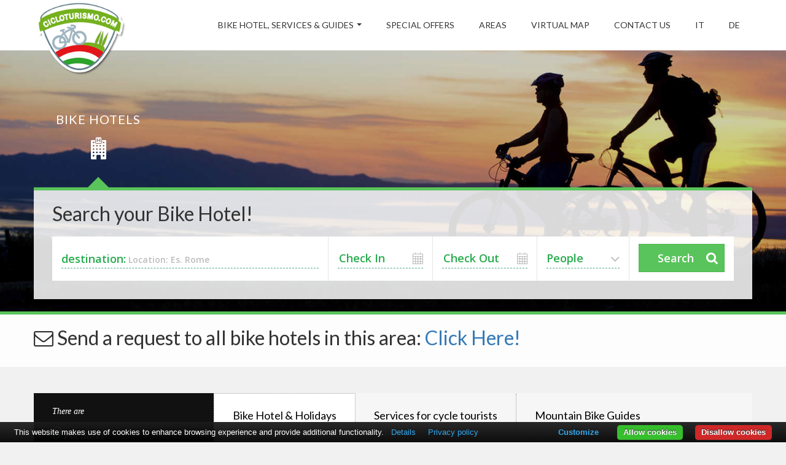

--- FILE ---
content_type: text/html; charset=utf-8
request_url: http://ciclovie.com/en/abruzzo/teramo/mosciano-sant'angelo.aspx
body_size: 7276
content:

<!DOCTYPE html>
<html lang="en">
<head>
<meta charset="utf-8">
<title>BIKE HOTEL IN MOSCIANO SANT'ANGELO</title>
<meta name="title" content="BIKE HOTEL IN MOSCIANO SANT'ANGELO">
<meta name="description" content="BIKE HOTEL in Mosciano Sant'Angelo – Hotel Mosciano Sant'Angelo, Bed and Breakfast Mosciano Sant'Angelo, Residence Mosciano Sant'Angelo e farmhouse Mosciano Sant'Angelo for lovers of bicycle holidays a Mosciano Sant'Angelo.">
<meta name="keywords" content="BIKE HOTEL in Mosciano Sant'Angelo - hotel for cyclists Mosciano Sant'Angelo, bed and breakfast for cyclists Mosciano Sant'Angelo, residence for cyclists Mosciano Sant'Angelo, farmhouse for cyclists Mosciano Sant'Angelo, bicycle holidays Mosciano Sant'Angelo, city bike Mosciano Sant'Angelo, bike tours Mosciano Sant'Angelo">
<meta name="viewport" content="width=device-width, initial-scale=1.0, maximum-scale=1.0, user-scalable=no">
<meta name="format-detection" content="telephone=no">
<meta name="apple-mobile-web-app-capable" content="yes">
<link href='https://fonts.googleapis.com/css?family=Lato:300,400%7COpen+Sans:300,400,600' rel='stylesheet' type='text/css'>
<link rel="stylesheet" href="/css/library/font-awesome.min.css">
<link rel="stylesheet" href="/css/library/bootstrap.min.css">
<link rel="stylesheet" href="/css/library/jquery-ui.min.css">
<link rel="stylesheet" href="/css/library/owl.carousel.css">
<link rel="stylesheet" href="/css/style.css">
<link rel="stylesheet" href="https://unpkg.com/leaflet@1.6.0/dist/leaflet.css"
  integrity="sha512-xwE/Az9zrjBIphAcBb3F6JVqxf46+CDLwfLMHloNu6KEQCAWi6HcDUbeOfBIptF7tcCzusKFjFw2yuvEpDL9wQ=="
  crossorigin=""/>
<meta property="og:title" content="Cicloturismo" />
<meta property="og:type" content="website" />
<meta property="og:url" content="https://www.cicloturismo.com/en/abruzzo/teramo/mosciano-sant'angelo.aspx" />
<meta property="og:image" content="https://www.cicloturismo.com/images/LOGO.png" />
<meta property="og:site_name" content="Cicloturismo" />
<meta property="fb:admins" content="211897128840212" />
<style>
.banner	{margin:0 !important; padding:0 !important}
</style>
<!-- Global site tag (gtag.js) - Google Analytics -->
<script async src="https://www.googletagmanager.com/gtag/js?id=G-6VP96ZL17F"></script>
<script>
  window.dataLayer = window.dataLayer || [];
  function gtag(){dataLayer.push(arguments);}
  gtag('js', new Date());

  gtag('config', 'G-6VP96ZL17F');
</script>
</head>
<body onload="initialize()">
<div id="preloader"><div class="tb-cell"><div id="page-loading"><div></div><p>Loading...</p></div></div></div>
<div id="wrap">

<header id="header" class="header">
<div class="container">
<div class="logo float-left"><a href="/en/" title=""><img alt="Italy Bike Hotel" src="/images/logo-header.png"></a></div>
<div class="bars" id="bars"></div>
<nav class="navigation nav-c" id="navigation" data-menu-type="1200">
<div class="nav-inner">
<a href="#" class="bars-close" id="bars-close">Close</a>
<div class="tb">
<div class="tb-cell">
<ul class="menu-list text-uppercase">
<li ><a href="/en/bike-hotel.aspx" title="Bike Hotel">Bike Hotel, Services & Guides</a>
<ul class="sub-menu">
<li><a href="/en/abruzzo.aspx"><i class="fa fa-map-marker"></i> Abruzzo</a></li>
<li><a href="/en/basilicata.aspx"><i class="fa fa-map-marker"></i> Basilicata</a></li>
<li><a href="/en/calabria.aspx"><i class="fa fa-map-marker"></i> Calabria</a></li>
<li><a href="/en/campania.aspx"><i class="fa fa-map-marker"></i> Campania</a></li>
<li><a href="/en/emilia-romagna.aspx"><i class="fa fa-map-marker"></i> Emilia Romagna</a></li>
<li><a href="/en/friuli-venezia-giulia.aspx"><i class="fa fa-map-marker"></i> Friuli Venezia Giulia</a></li>
<li><a href="/en/lazio.aspx"><i class="fa fa-map-marker"></i> Lazio</a></li>
<li><a href="/en/liguria.aspx"><i class="fa fa-map-marker"></i> Liguria</a></li>
<li><a href="/en/lombardia.aspx"><i class="fa fa-map-marker"></i> Lombardia</a></li>
<li><a href="/en/marche.aspx"><i class="fa fa-map-marker"></i> Marche</a></li>
<li><a href="/en/molise.aspx"><i class="fa fa-map-marker"></i> Molise</a></li>
<li><a href="/en/piemonte.aspx"><i class="fa fa-map-marker"></i> Piemonte</a></li>
<li><a href="/en/puglia.aspx"><i class="fa fa-map-marker"></i> Puglia</a></li>
<li><a href="/en/sardegna.aspx"><i class="fa fa-map-marker"></i> Sardegna</a></li>
<li><a href="/en/sicilia.aspx"><i class="fa fa-map-marker"></i> Sicilia</a></li>
<li><a href="/en/toscana.aspx"><i class="fa fa-map-marker"></i> Toscana</a></li>
<li><a href="/en/trentino-alto-adige.aspx"><i class="fa fa-map-marker"></i> Trentino Alto Adige</a></li>
<li><a href="/en/umbria.aspx"><i class="fa fa-map-marker"></i> Umbria</a></li>
<li><a href="/en/valle-d'aosta.aspx"><i class="fa fa-map-marker"></i> Valle d'Aosta</a></li>
<li><a href="/en/veneto.aspx"><i class="fa fa-map-marker"></i> Veneto</a></li>
</ul></li>
<li ><a href="/en/offerte.aspx" title="Best Italian Bike Hotel Offers">Special Offers</a></li>
<li ><a href="/en/aree.aspx" title="Areas">Areas</a></li>
<li ><a href="/en/cicloturismo.aspx" title="Browser with a Map">Virtual Map</a></li>
<li ><a href="/contatti.aspx" title="Contact Cicloturismo.com">Contact Us</a></li>
<li><a href="/" lang="it_IT">IT</a></li>
<li><a href="/de/" lang="de_DE">DE</a></li>
</ul>
</div>
</div>
</div>
</nav>
</div>
</header>
<section class="banner" style="padding: 20px 0 !important">
<div class="bg-parallax bg-6"></div>
<div class="overlay"></div>
<div class="container">

<div class="banner-cn">
<ul class="tabs-cat text-center row">
<li class="cate-item active col-xs-2" style="width: 20%;"><a data-toggle="tab" href="#form-hotel" title=""><span style="font-size:20px;">bike hotels</span><img src="/images/icon-hotel.png" alt="Search Bike Hotel"></a></li>
</ul>
<div class="tab-content">
<div class="form-cn form-hotel tab-pane active in" id="form-hotel">
<h2>Search your Bike Hotel!</h2>
<form name="formuno" action="/en/ricerca.aspx" method="post" onsubmit="return controllauno();">
<div class="form-search clearfix">
<div class="form-field field-destination">
<label for="destination"><span>destination:</span> Location: Es. Rome</label>
<input type="text" id="destination" name="q" class="field-input">
</div>
<div class="form-field field-date"><input id="arrivo" name="arrivo" type="text" class="field-input calendar-input" placeholder="Check In"></div>
<div class="form-field field-date"><input id="partenza" name="partenza" type="text" class="field-input calendar-input" placeholder="Check Out"></div>
<div class="form-field field-select"><div class="select"><span>People</span><select name="persone"><option>1 Person</option><option selected>2 People</option><option>3 People</option><option>4 People</option><option>5 People</option><option>6 People</option></select></div>
</div>
<div class="form-submit">
<button type="submit" class="awe-btn awe-btn-lager awe-search">Search</button>
</div>
</form>
</div>
</div>
</div>

</div>
</section>
<section class="sales" style="height: 243px;">
<div class="form-cn form-hotel tab-pane active in" id="form-hotel">
<div class="container">
<h2><i class="fa fa-envelope-o" aria-hidden="true"></i> Send a request to all bike hotels in this area: <a href="ricerca.aspx?q=Mosciano Sant'Angelo">Click Here!</a></h2>
</div>
</div>
</section>



<div class="main">
<div class="container">
<div class="main-cn cruise-page bg-white clearfix">
<div class="row">

<div class="col-lg-9 col-lg-push-3">

<section class="cruise-list">
<div class="cruise-list-cn">
<ul class="tabs-head nav-tabs-one">
<li class="active"><a data-toggle="tab" href="#section1">Bike Hotel & Holidays</a></li>
<li><a data-toggle="tab" href="#section2">Services for cycle tourists</a></li>
<li><a data-toggle="tab" href="#section3">Mountain Bike Guides</a></li>
</ul>
<div class="tab-content">
<div id="section1" class="tab-pane fade in active">

<h2 style="margin: 10px">BIKE HOTEL IN MOSCIANO SANT'ANGELO</h2>

<p class="testo">We're sorry, but there are no tourist facilities Teramo.


</div>
<div id="section2" class="tab-pane fade in">
<h2 style="margin: 20px">SERVICES IN MOSCIANO SANT'ANGELO</h2>

<p style="margin: 20px">We are sorry, but we have no services to show you. You can try looking in another location, or in a larger area.</p>

</div>
<div id="section3" class="tab-pane fade in">
<h2 style="margin: 20px">MOUNTAIN BIKE GUIDES IN MOSCIANO SANT'ANGELO</h2>

<div class="cruise-item">
<figure class="cruise-img"><a href="https://maurolattanzi.guidamountainbike.it/" target="_blank"><img src="https://www.guidamountainbike.it/profiloguida/39.jpg.ashx?mode=crop&amp;width=222" alt="MAURO LATTANZI"></a></figure>
<div class="cruise-text"><div class="cruise-name"><a href="https://maurolattanzi.guidamountainbike.it/" target="_blank">MAURO LATTANZI</a></div><ul class="ship-port"><li><span class="label">Zone:</span> Teramo</li><li><a href="https://maurolattanzi.guidamountainbike.it/" target="_blank">Click to view profile</a></li></ul></div>
</div>

</div>

</div>
</section>

&nbsp;
<div id="mappabasso" style="width: 100%; height: 400px"></div>
</div>



<div class="col-lg-3 col-lg-pull-9">
<div class="sidebar-cn">
<div class="search-result"><p>There are <br><ins>0</ins> <span>Facilities</span></p></div>
<div class="narrow-results"><h6>Mosciano Sant'Angelo</h6></div>
<div class="widget-sidebar facilities-sidebar">
<h4 class="title-sidebar">Trails in Mosciano Sant'Angelo</h4>



<h4 class="title-sidebar">Bike Hotel</h4>
<a href="/en/abruzzo.aspx">Abruzzo</a>, <a href="/en/basilicata.aspx">Basilicata</a>, <a href="/en/calabria.aspx">Calabria</a>, <a href="/en/campania.aspx">Campania</a>, <a href="/en/emilia-romagna.aspx">Emilia Romagna</a>, <a href="/en/friuli-venezia-giulia.aspx">Friuli Venezia Giulia</a>, <a href="/en/lazio.aspx">Lazio</a>, <a href="/en/liguria.aspx">Liguria</a>, <a href="/en/lombardia.aspx">Lombardia</a>, <a href="/en/marche.aspx">Marche</a>, <a href="/en/molise.aspx">Molise</a>, <a href="/en/piemonte.aspx">Piemonte</a>, <a href="/en/puglia.aspx">Puglia</a>, <a href="/en/sardegna.aspx">Sardegna</a>, <a href="/en/sicilia.aspx">Sicilia</a>, <a href="/en/toscana.aspx">Toscana</a>, <a href="/en/trentino-alto-adige.aspx">Trentino Alto Adige</a>, <a href="/en/umbria.aspx">Umbria</a>, <a href="/en/valle-d'aosta.aspx">Valle d'Aosta</a>, <a href="/en/veneto.aspx">Veneto</a>

<h4 class="title-sidebar">Bike Hotel in Abruzzo</h4>

<a href="/en/abruzzo/chieti.aspx">Chieti</a>, 

<a href="/en/abruzzo/l'aquila.aspx">L'Aquila</a>, 

<a href="/en/abruzzo/pescara.aspx">Pescara</a>, 

<a href="/en/abruzzo/teramo.aspx">Teramo</a>, 


<h4 class="title-sidebar">Bike Hotel in Teramo</h4>

<a href="/en/abruzzo/teramo/alba-adriatica.aspx">Alba Adriatica</a>, 

<a href="/en/abruzzo/teramo/ancarano.aspx">Ancarano</a>, 

<a href="/en/abruzzo/teramo/arsita.aspx">Arsita</a>, 

<a href="/en/abruzzo/teramo/atri.aspx">Atri</a>, 

<a href="/en/abruzzo/teramo/basciano.aspx">Basciano</a>, 

<a href="/en/abruzzo/teramo/bellante.aspx">Bellante</a>, 

<a href="/en/abruzzo/teramo/bisenti.aspx">Bisenti</a>, 

<a href="/en/abruzzo/teramo/campli.aspx">Campli</a>, 

<a href="/en/abruzzo/teramo/castelli.aspx">Castelli</a>, 

<a href="/en/abruzzo/teramo/castiglione-messer-raimondo.aspx">Castiglione Messer Raimondo</a>, 

<a href="/en/abruzzo/teramo/castilenti.aspx">Castilenti</a>, 

<a href="/en/abruzzo/teramo/cellino-attanasio.aspx">Cellino Attanasio</a>, 

<a href="/en/abruzzo/teramo/cermignano.aspx">Cermignano</a>, 

<a href="/en/abruzzo/teramo/civitella-del-tronto.aspx">Civitella del Tronto</a>, 

<a href="/en/abruzzo/teramo/colledara.aspx">Colledara</a>, 

<a href="/en/abruzzo/teramo/colonnella.aspx">Colonnella</a>, 

<a href="/en/abruzzo/teramo/controguerra.aspx">Controguerra</a>, 

<a href="/en/abruzzo/teramo/corropoli.aspx">Corropoli</a>, 

<a href="/en/abruzzo/teramo/cortino.aspx">Cortino</a>, 

<a href="/en/abruzzo/teramo/crognaleto.aspx">Crognaleto</a>, 

<a href="/en/abruzzo/teramo/fano-adriano.aspx">Fano Adriano</a>, 

<a href="/en/abruzzo/teramo/giulianova.aspx">Giulianova</a>, 

<a href="/en/abruzzo/teramo/isola-del-gran-sasso-d'italia.aspx">Isola del Gran Sasso d'Italia</a>, 

<a href="/en/abruzzo/teramo/martinsicuro.aspx">Martinsicuro</a>, 

<a href="/en/abruzzo/teramo/montorio-al-vomano.aspx">Montorio al Vomano</a>, 

<a href="/en/abruzzo/teramo/morro-d'oro.aspx">Morro d'Oro</a>, 

<a href="/en/abruzzo/teramo/mosciano-sant'angelo.aspx">Mosciano Sant'Angelo</a>, 

<a href="/en/abruzzo/teramo/nereto.aspx">Nereto</a>, 

<a href="/en/abruzzo/teramo/notaresco.aspx">Notaresco</a>, 

<a href="/en/abruzzo/teramo/penna-sant'andrea.aspx">Penna Sant'Andrea</a>, 

<a href="/en/abruzzo/teramo/pietracamela.aspx">Pietracamela</a>, 

<a href="/en/abruzzo/teramo/pineto.aspx">Pineto</a>, 

<a href="/en/abruzzo/teramo/rocca-santa-maria.aspx">Rocca Santa Maria</a>, 

<a href="/en/abruzzo/teramo/roseto-degli-abruzzi.aspx">Roseto degli Abruzzi</a>, 

<a href="/en/abruzzo/teramo/sant'egidio-alla-vibrata.aspx">Sant'Egidio alla Vibrata</a>, 

<a href="/en/abruzzo/teramo/sant'omero.aspx">Sant'Omero</a>, 

<a href="/en/abruzzo/teramo/silvi.aspx">Silvi</a>, 

<a href="/en/abruzzo/teramo/teramo.aspx">Teramo</a>, 

<a href="/en/abruzzo/teramo/torano-nuovo.aspx">Torano Nuovo</a>, 

<a href="/en/abruzzo/teramo/torricella-sicura.aspx">Torricella Sicura</a>, 

<a href="/en/abruzzo/teramo/tortoreto.aspx">Tortoreto</a>, 

<a href="/en/abruzzo/teramo/tossicia.aspx">Tossicia</a>, 

<a href="/en/abruzzo/teramo/valle-castellana.aspx">Valle Castellana</a>, 

<a href="/en/abruzzo/teramo/canzano.aspx">Canzano</a>, 

<a href="/en/abruzzo/teramo/castel-castagna.aspx">Castel Castagna</a>, 

<a href="/en/abruzzo/teramo/castellalto.aspx">Castellalto</a>, 

<a href="/en/abruzzo/teramo/montelfino.aspx">Montelfino</a>, 


</div>

</div>

</div>








</div>
</div>
</div>
</div>


<section class="confidence-subscribe">
<div class="bg-parallax bg-3"></div>
<div class="container">
<div class="row cs-sb-cn">
<div class="col-md-6">
<div class="confidence">
<h3>Follow Us on Facebook</h3>
<div id="fb-root"></div>
<script>(function(d, s, id) {
  var js, fjs = d.getElementsByTagName(s)[0];
  if (d.getElementById(id)) return;
  js = d.createElement(s); js.id = id;
  js.src = "https://connect.facebook.net/it_IT/sdk.js#xfbml=1&version=v2.5&appId=1538651119791174";
  fjs.parentNode.insertBefore(js, fjs);
}(document, 'script', 'facebook-jssdk'));</script>
<div class="fb-page" data-href="https://www.facebook.com/cicloturismo" data-width="500" data-small-header="false" data-adapt-container-width="true" data-hide-cover="false" data-show-facepile="true"><div class="fb-xfbml-parse-ignore"><blockquote cite="https://www.facebook.com/cicloturismo/"><a href="https://www.facebook.com/cicloturismo">cicloturismo</a></blockquote></div></div>
</div>
</div>
<div class="col-md-6">
<div class="subscribe">
<h3>Download our App</h3>
<map name="FPMap0"><area target="_blank" href="https://apps.apple.com/us/app/id419183095" shape="rect" coords="5, 92, 306, 177"><area target="_blank" href="https://play.google.com/store/apps/details?id=com.cicloturismo.piramedia" shape="rect" coords="0, 15, 314, 92"></map><img src="/images/app.png" alt="App per Iphone" style="width:315px; margin-top: -30px;" usemap="#FPMap0">
<div class="follow-us">
<h4>Social Network</h4>
<div class="follow-group">
<a href="https://www.facebook.com/cicloturismo" title="Cicloturismo"><i class="fa fa-facebook"></i></a>
<a href="https://www.twitter.com/cicloturismocom" title="Cicloturismo"><i class="fa fa-twitter"></i></a>
<a href="https://www.youtube.com/channel/UCDQNM6sQZswzpEiLqGbn08A" title="Cicloturismo"><i class="fa fa-pinterest"></i></a>
<a href="https://www.instagram.com/cicloturismocom/" title="Cicloturismo"><i class="fa fa-youtube"></i></a>
</div>
</div>
</div>
</div>
</div>
</div>
</section>
<footer>
<div class="container">
<div class="row">
<div class="col-xs-4 col-sm-4 col-md-4">
<div class="ul-ft">
<h4>UTILITY NETWORK</h4>
<ul>
<li><a href="https://registrazione.cicloturismo.com">Iscrivi Struttura</a></li>
<li><a href="/privacy.aspx">Privacy</a></li>
<li><a href="/sitemap.aspx">Sitemap</a></li>
<li><a style="cursor: pointer" id="regioni">Le Regioni</a></li>
<li><a href="https://backoffice.cicloturismo.com" target="_blank" rel="nofollow">AREA RISERVATA</a></li>
<li>
<a href="https://www.facebook.com/sharer/sharer.php?u=http://ciclovie.com/en/abruzzo/teramo/mosciano-sant'angelo.aspx?id=mosciano-sant%27angelo" target="_blank" title="Condividi"><i class="fa fa-facebook"></i></a>
<a href="https://twitter.com/home?status=Visita%20il%20sito%20www.cicloturismo.com" target="_blank" title="Condividi"><i class="fa fa-twitter"></i></a>
<a href="https://pinterest.com/pin/create/button/?url=http://ciclovie.com/en/abruzzo/teramo/mosciano-sant'angelo.aspx?id=mosciano-sant%27angelo&media=http%3A//www.cicloturismo.com/images/of1.jpg&description=" target="_blank" title="Condividi"><i class="fa fa-pinterest"></i></a>
<a href="https://www.linkedin.com/shareArticle?mini=true&url=http://ciclovie.com/en/abruzzo/teramo/mosciano-sant'angelo.aspx?id=mosciano-sant%27angelo&title=Scopri%20cicloturismo.com&summary=&source=" target="_blank" title="Condividi"><i class="fa fa-linkedin"></i></a>
</li>
<div id="regionidue">
<p class="regionidue">
<a href="https://abruzzo.cicloturismo.com">Cicloturismo in Abruzzo</a><br>
<a href="https://basilicata.cicloturismo.com">Cicloturismo in Basilicata</a><br>
<a href="https://calabria.cicloturismo.com">Cicloturismo in Calabria</a><br>
<a href="https://campania.cicloturismo.com">Cicloturismo in Campania</a><br>
<a href="https://emilia-romagna.cicloturismo.com">Cicloturismo in Emilia Romagna</a><br>
<a href="https://friuli-venezia-giulia.cicloturismo.com">Cicloturismo in Friuli Venezia Giulia</a><br>
<a href="https://lazio.cicloturismo.com">Cicloturismo in Lazio</a><br>
<a href="https://liguria.cicloturismo.com">Cicloturismo in Liguria</a><br>
<a href="https://lombardia.cicloturismo.com">Cicloturismo in Lombardia</a><br>
<a href="https://marche.cicloturismo.com">Cicloturismo in Marche</a><br>
<a href="https://molise.cicloturismo.com">Cicloturismo in Molise</a><br>
<a href="https://piemonte.cicloturismo.com">Cicloturismo in Piemonte</a><br>
<a href="https://puglia.cicloturismo.com">Cicloturismo in Puglia</a><br>
<a href="https://sardegna.cicloturismo.com">Cicloturismo in Sardegna</a><br>
<a href="https://sicilia.cicloturismo.com">Cicloturismo in Sicilia</a><br>
<a href="https://toscana.cicloturismo.com">Cicloturismo in Toscana</a><br>
<a href="https://trentino-alto-adige.cicloturismo.com">Cicloturismo in Trentino Alto Adige</a><br>
<a href="https://umbria.cicloturismo.com">Cicloturismo in Umbria</a><br>
<a href="https://valle-aosta.cicloturismo.com">Cicloturismo in Valle d'Aosta</a><br>
<a href="https://veneto.cicloturismo.com">Cicloturismo in Veneto</a>
</div>
</div>
</ul>
</div>

<div class="col-xs-4 col-sm-4 col-md-4">
<div class="ul-ft">
<h4>CICLOTURISMO.COM</h4>
<ul>
<li>&copy; 2008/2020 By Piramedia Srl<br>P.iva: 01828200038<br>Realizzazione Tecnica by <a href="https://www.piramedia.it" target="_blank">Piramedia</a>.it<br>Tutti i diritti riservati.<br/></li>
<li><a href="/" lang="it_IT">Italiano</a> - <a href="/en/" lang="en_US">English</a> -  <a href="/de/" lang="de_DE">Detusche</a></li>
</ul>
<script type="text/javascript" language="JavaScript" src="https://codiceisp.shinystat.com/cgi-bin/getcod.cgi?USER=cicloturismo&Pamp;=3"></script><noscript><a href="https://www.shinystat.com/it" target="_top"><img src="https://www.shinystat.com/cgi-bin/shinystat.cgi?USER=cicloturismo&amp;P=3" alt="" border="0"></a></noscript>
</div>
</div>

<div class="col-xs-4 col-sm-4 col-md-4">
<div class="ul-ft">
<h4>SOCIAL NETWORK</h4>
<div class="fb-page" data-href="https://www.facebook.com/cicloturismo" data-width="300" data-small-header="false" data-adapt-container-width="true" data-hide-cover="false" data-show-facepile="true"><div class="fb-xfbml-parse-ignore"><blockquote cite="https://www.facebook.com/cicloturismo/"><a href="https://www.facebook.com/cicloturismo">Cicloturismo</a></blockquote></div></div>
</div>
</div>
</div>
</div>
</footer>
</div>
<script src="https://ajax.googleapis.com/ajax/libs/jquery/1.11.0/jquery.min.js"></script> 
<script> window.jQuery || document.write('<script src="https://ajax.aspnetcdn.com/ajax/jQuery/jquery-1.11.0.min.js">\x3C/script>')</script> 
<script> window.jQuery || document.write('<script src="/js/library/jquery-1.11.0.min.js">\x3C/script>')</script> 
<script src="https://ajax.googleapis.com/ajax/libs/jqueryui/1.11.2/jquery-ui.min.js"></script>
<script> window.jQuery.ui || document.write('<script src="https://ajax.aspnetcdn.com/ajax/jquery.ui/1.11.2/jquery-ui.min.js">\x3C/script>')</script> 
<script> window.jQuery.ui || document.write('<script src="/js/library/jquery-ui.min.js">\x3C/script>')/*; document.write(unescape('%3Clink rel="stylesheet" type="text/css" href="/jquery-ui-1.11.1/jquery-ui.min.css" /%3E'));*/</script> 
<script src="https://unpkg.com/leaflet@1.6.0/dist/leaflet.js"></script>
<link rel="stylesheet" href="//unpkg.com/leaflet-gesture-handling/dist/leaflet-gesture-handling.min.css" type="text/css">
<script src="//unpkg.com/leaflet-gesture-handling"></script>
<script type="text/javascript" src="/js/library/bootstrap.min.js"></script>
<script type="text/javascript" src="/js/library/owl.carousel.min.js"></script>
<script type="text/javascript" src="/js/library/parallax.min.js"></script>
<script type="text/javascript" src="/js/library/jquery.nicescroll.js"></script>
<script type="text/javascript" src="/js/library/jquery.ui.touch-punch.min.js"></script>
<script type="text/javascript" src="/js/library/SmoothScroll.js"></script>
<script type="text/javascript" src="/js/script.js"></script>
<script type="text/javascript" src="https://cdn.jsdelivr.net/npm/cookie-bar/cookiebar-latest.min.js?customize=1&tracking=1&always=1&noGeoIp=1&showNoConsent=1&showPolicyLink=1&remember=90&privacyPage=%2Fprivacy.aspx"></script>
<script type="text/javascript" src="/en/mappa_openstreet.aspx?idprovincia=5&amp;idregione=2"></script>
</body>
</html>

--- FILE ---
content_type: text/html; charset=utf-8
request_url: http://ciclovie.com/en/mappa_openstreet.aspx?idprovincia=5&idregione=2
body_size: 1226
content:

function initialize() {
var puntatore1 = L.marker([42.61302649155236, 14.041369557380676]).bindPopup('<a href=\'/en/abruzzo/teramo/pineto/hotel/hotel-maria.aspx\'>HOTEL MARIA</a><br><font size=1>Pineto(Teramo)<br>Abruzzo</font>'),puntatore2 = L.marker([42.592859, 14.078848]).bindPopup('<a href=\'/en/abruzzo/teramo/pineto/hotel/pineto-resort.aspx\'>PINETO RESORT</a><br><font size=1>Pineto(Teramo)<br>Abruzzo</font>'),puntatore3 = L.marker([42.58136808036866, 14.093012809753418]).bindPopup('<a href=\'/en/abruzzo/teramo/pineto/campeggio/international-camping-torre-cerrano.aspx\'>INTERNATIONAL CAMPING TORRE CERRANO</a><br><font size=1>Pineto(Teramo)<br>Abruzzo</font>'),puntatore4 = L.marker([42.62426856784374, 14.05647686767577]).bindPopup('<a href=\'/en/abruzzo/teramo/pineto/campeggio/pineto-beach-village-e-camping.aspx\'>PINETO BEACH VILLAGE E CAMPING</a><br><font size=1>Pineto(Teramo)<br>Abruzzo</font>'),puntatore5 = L.marker([42.76516228327469, 13.963279724121094]).bindPopup('<a href=\'/en/abruzzo/teramo/giulianova/hotel/hotel-baltic.aspx\'>HOTEL BALTIC</a><br><font size=1>Giulianova(Teramo)<br>Abruzzo</font>'),puntatore6 = L.marker([42.764461, 13.962710]).bindPopup('<a href=\'/en/abruzzo/teramo/giulianova/hotel/don-juan.aspx\'>DON JUAN</a><br><font size=1>Giulianova(Teramo)<br>Abruzzo</font>');

	var cities = L.layerGroup([puntatore1,puntatore2,puntatore3,puntatore4,puntatore5,puntatore6]);

	var mbAttr = 'Map data &copy; <a href="https://www.openstreetmap.org/">OpenStreetMap</a> contributors, ' +
			'<a href="https://creativecommons.org/licenses/by-sa/2.0/">CC-BY-SA</a>, ' +
			'Imagery Â© <a href="https://www.mapbox.com/">Mapbox</a>',
		mbUrl = 'https://api.mapbox.com/styles/v1/{id}/tiles/{z}/{x}/{y}?access_token=pk.eyJ1IjoibWFwYm94IiwiYSI6ImNpejY4NXVycTA2emYycXBndHRqcmZ3N3gifQ.rJcFIG214AriISLbB6B5aw';

	var streets  = L.tileLayer(mbUrl, {id: 'mapbox/streets-v11', tileSize: 512, zoomOffset: -1, attribution: mbAttr});

	var map = L.map('mappabasso', {
		center: [42.764461, 13.962710],
		zoom: 9,
		layers: [streets, cities]
	});

	var baseLayers = {
		"Streets": streets
	};

	var overlays = {
		"Cities": cities
	};

	L.control.layers(baseLayers, overlays).addTo(map);
}


--- FILE ---
content_type: text/css
request_url: http://ciclovie.com/css/style.css
body_size: 56485
content:
/*------------------------------------------------------------------------
# Bookawesome
# ------------------------------------------------------------------------
# Designed by MegaDrupal
# Websites:  http://www.megadrupal.com -  Email: info@megadrupal.com
--------------------------------------------------------------------------

    1.   Setting
    2.   ShortCode
    3.   Header
    4.   Navigation
    5.   Banner
    6.   Home Page
    7.   Hotel Page
    8.   Car Page
    9.   Tour
    10.  Package Deals Page
    11.  Cruise Page
    12.  Flight Page
    13.  Detail Page
    14.  Blog Page
    15.  About Page
    16.  Contact Page
    17.  Payment Page
	18.  Cart
    19.  Element Page
    20.  404
    21.  Comingsoon
    22.  User Profile
    23.  Footer
    24.  Responsive
	25.  Piramedia
	26.  AutoSuggest

--------------------------------------------------------------------------------*/
@media(min-width:481px){
.detail-slider #slide-room-lg{padding-bottom: 76px;}
}

/* 01. Setting 
 --------------------------------------------------------------------------------*/
.georgia-italic {
  font-family: Georgia;
  font-style: italic;
}
html {
  margin: 0;
  padding: 0;
}
body {
  font-family: 'Lato', Arial, Verdana;
  font-size: 14px;
  background-color: #f1f1f1;
}
img {
  max-width: 100%;
  vertical-align: middle;
}

.testos{
  font-size:16px;
  line-height: 29px;
}

.pippo{
  position: relative;
    z-index: 2;
    width: 100%;
    border: 0;
    outline: none;
    color: #25ab4b;
    font-size:17px;
    background-color: transparent;
    font-weight: 600;
    border-bottom: 1px dashed #4da981;
    margin-bottom:12px;
}
.pluto{
    background: url('../images/icon-calendar.png') no-repeat right center;
    padding-right: 20px;
    }
    
.spazio {
    background-color: #fff;
    padding: 10px 15px;
    position: relative;
    background: url('../images/bg-border-v.png') repeat-x bottom left;
    background: url('../images/bg-border-v.png') repeat-x top;
}


#preloader {
  position: fixed;
  display: table;
  text-align: center;
  width: 100%; height: 100%;
  top: 0; left: 0;
  background-color: #fff;
  z-index: 999999999;
}
#page-loading p {
  text-align: center;
  text-transform: uppercase;
  z-index: 99;
  padding: 10px 0;
  color: black;
  font-size: 12px;
  overflow: hidden;
  margin-top: 5px;
}
#page-loading div {
  width: 40px;
  height: 40px;
  margin: auto;
  border-right: 3px solid #59c45a;
  border-bottom: 3px solid transparent;
  border-radius: 100%;
  -webkit-animation: spin 0.9s linear infinite;
  -moz-animation: spin 0.9s linear infinite;
  -o-animation: spin 0.9s linear infinite;
  animation: spin 0.9s linear infinite;
}

@keyframes spin {
 0% {
    transform: rotate(0deg);
  }
  50% {
    transform: rotate(180deg);
  } 
  100% {
    transform: rotate(359deg);
  }
}
@-webkit-keyframes spin {
 0% {
    -webkit-transform: rotate(0deg);
  }
  50% {
    -webkit-transform: rotate(180deg);
  } 
  100% {
    -webkit-transform: rotate(359deg);
  }
}
@-moz-keyframes spin {
 0% {
    -moz-transform: rotate(0deg);
  }
  50% {
    -moz-transform: rotate(180deg);
  } 
  100% {
    -moz-transform: rotate(359deg);
  }
}
@-o-keyframes spin {
 0% {
    -o-transform: rotate(0deg);
  }
  50% {
    -o-transform: rotate(180deg);
  } 
  100% {
    -o-transform: rotate(359deg);
  }
}
html {
min-height:100%;
margin-bottom:1px
}

a,
select,
input,
button,
a:focus,
select:focus,
input:focus,
button:focus {
  outline: none;
}
input {
  -webkit-border-radius: 0;
  -moz-border-radius: 0;
  border-radius: 0;
  -moz-background-clip: padding;
  -webkit-background-clip: padding-box;
  background-clip: padding-box;
  -webkit-box-shadow: none;
  -moz-box-shadow: none;
  box-shadow: none;
}
section {
  position: relative;
}

.bg-scroll {
  position: absolute;
  top: 0;
  left: 0;
  right: 0;
  bottom: 0;
  z-index: -2;
  background-position: 50% 50%;
  background-repeat: no-repeat;
}

.ie .bg-fixed,
.ie .bg-parallax {
  background-attachment: scroll !important;
  background-position: 50% 50% !important;
}

@media screen and (-ms-high-contrast: active), (-ms-high-contrast: none) {
  .bg-fixed,
  .bg-parallax {
    background-attachment: scroll !important;
    background-position: 50% 50% !important;
  }
}

.bg-fixed {
  position: absolute;
  top: 0;
  left: 0;
  right: 0;
  bottom: 0;
  z-index: -2;
  background-position: 50% 50%;
  background-repeat: no-repeat;
  background-attachment: fixed;
  background-size: cover;
}

.bg-parallax{
  position: absolute;
  top: 0;
  left: 0;
  right: 0;
  bottom: 0;
  z-index: -2;
  background-position: 50% 50%;
  background-position: 50% 50%;
  background-repeat: no-repeat;
  background-attachment: fixed;
  background-size: cover;
}

.overlay {
  position: absolute;
  top: 0;
  left: 0;
  right: 0;
  bottom: 0;
  z-index: -1;
  background-color: rgba(0, 0, 0, 0.2);
}

.bg-white {
  background-color: #fff;
}
.bg-1 {
  background-image: url('../images/background/bg-1.jpg');
}

.bg-1interna {
  background-image: url('../images/background/bg-1interna.jpg');
}
.bg-2 {
  background-image: url('../images/background/bg-2.jpg');
}
.bg-3 {
  background-image: url('../images/background/bg-3.jpg');
}
.bg-4 {
  background-image: url('../images/background/bg-4.jpg');
}

.bg-4alta {
  background-image: url('../images/background/bg-4alta.jpg');
}

.bg-5 {
  background-image: url('../images/background/bg-5.jpg');
}
.bg-6 {
  background-image: url('../images/background/bg-6.jpg');
}
.bg-7 {
  background-image: url('../images/background/bg-7.jpg');
}
.bg-8 {
  background-image: url('../images/background/bg-8.png');
}
.bg-9 {
  background-image: url('../images/background/bg-9.png');
}
.bg-10 {
  background-image: url('../images/background/bg-9.png');
}
.tb {
  display: table;
}
.tb-cell {
  display: table-cell;
  vertical-align: middle;
}

.float-left {
  float: left;
}
.float-right {
  float: right;
}
.clear {
  clear: both;
}
.hr {
  width: 30px;
  margin: 0;
  height: 4px;
  background-color: #111111;
}


nav ul {
  margin: 0;
  padding: 0;
  list-style: none;
}
body.menu-active {
  overflow: hidden;
}
#wrap {
  overflow: hidden;
  -webkit-transition: all 0.3s ease;
  -moz-transition: all 0.3s ease;
  -ms-transition: all 0.3s ease;
  -o-transition: all 0.3s ease;
}
#wrap.menu-active {
  -webkit-transform: translate(-250px, 0);
  -moz-transform: translate(-250px, 0);
  -ms-transform: translate(-250px, 0);
  -o-transform: translate(-250px, 0);
}
.main {
  margin-top: -110px;
  margin-bottom: 30px;
}
.main.main-dt .main-cn {
  padding-bottom: 0;
}
.main-cn {
  padding-bottom: 30px;
}
.breakcrumb-sc {
  background-color: #fff;
  padding: 10px 15px;
  position: relative;
  background: url('../images/bg-border-v.png') repeat-x bottom left;
}
.table-radio tbody tr {
  cursor: pointer;
  -webkit-transition: background-color 0.2s linear;
  -moz-transition: background-color 0.2s linear;
  -ms-transition: background-color 0.2s linear;
  -o-transition: background-color 0.2s linear;
}
.table-radio tbody tr:hover {
  background-color: rgba(255, 250, 223, 0.4);
}

/* 02. ShortCode 
 --------------------------------------------------------------------------------*/
/*Button*/
.awe-btn {
  display: inline-block;
  font-family: 'Open Sans';
  text-decoration: none;
  background-color: transparent;
  border: 1px solid #dedede;
  color: #333333;
  font-weight: 600;
  position: relative;
  outline: none;
  background-repeat: no-repeat;
  -webkit-transition: all 0.2s linear;
  -moz-transition: all 0.2s linear;
  -ms-transition: all 0.2s linear;
  -o-transition: all 0.2s linear;
}
.awe-btn:hover,
.awe-btn:focus {
  text-decoration: none;
  outline: none;
}
.awe-btn.awe-btn-lager {
  line-height: 50px;
  font-size: 18px;
  padding-left: 35px;
  padding-right: 35px;
}
.awe-btn.awe-btn-medium {
  line-height: 45px;
  padding-left: 20px;
  padding-right: 20px;
  font-size: 17px;
}
.awe-btn.awe-btn-small {
  line-height: 35px;
  padding-left: 20px;
  padding-right: 20px;
  font-size: 16px;
}
.awe-btn.arrow-right {
  padding-right: 60px;
  padding-left: 20px;
  background-position: right 20px center;
  background-image: url('../images/icon-arrow-blue.png');
}
.awe-btn.arrow-right:hover {
  background-position: right 10px center;
}
.awe-btn.arrow-right.arrow-white {
  background-image: url('../images/icon-arrow-white.png');
}
.awe-btn.arrow-right.arrow-white:hover {
  background-image: url('../images/icon-arrow-white.png');
}
.awe-btn.awe-search {
  background-color: #59c45b;
  color: #fff;
  border-color: #4db74f;
  padding-right: 40px;
  padding-left: 20px;
  background-position: right 10px center;
  background-image: url('../images/icon-search.png');
}
.awe-btn.arrow-left {
  padding-right: 20px;
  padding-left: 60px;
  background-position: left 20px center;
  background-image: url('../images/icon-arrow-left-blue.png');
}
.awe-btn.arrow-left:hover {
  background-position: left 10px center;
}
.awe-btn.arrow-left.arrow-white {
  background-image: url('../images/icon-arrow-left-white.png');
}
.awe-btn.awe-btn-1 {
  background-color: #59c45b;
  color: #fff;
  border-color: #4db74f;
}
.awe-btn.awe-btn-1:hover {
  background-color: #fff;
  color: #4db74f;
}
.awe-btn.awe-btn-2 {
  background-color: #59c45b;
  color: #fff;
  border-color: #4db74f;
}
.awe-btn.awe-btn-2:hover {
  background-color: #4db74f;
  border-color: #59c45b;
}
.awe-btn.awe-btn-3 {
  color: #333333;
  background-color: #fff;
}
.awe-btn.awe-btn-3:hover {
  color: #25ab4b;
  background-color: #fbfbfb;
}
.awe-btn.awe-btn-4 {
  color: #25ab4b;
  background-color: #fbfbfb;
}
.awe-btn.awe-btn-4:hover {
  background-color: #fff;
}
.awe-btn.awe-btn-5 {
  color: #333333;
  background-color: #fff;
  font-family: 'Lato';
  letter-spacing: 1px;
  font-weight: normal;
}
.awe-btn.awe-btn-5:hover {
  background-color: #fbfbfb;
  color: #25ab4b;
}
.awe-btn.awe-btn-5.awe-btn-lager {
  font-size: 14px;
}
.awe-btn.awe-btn-5.awe-btn-medium {
  font-size: 13px;
}
.awe-btn.awe-btn-5.awe-btn-small {
  font-size: 13px;
}
/*End Button*/
/*Breadcrumb*/
.breadcrumb {
  font-size: 0;
  padding: 0;
  margin: 0;
  background-color: transparent;
  font-family: 'Georgia';
  font-style: italic;
  display: inline-block;
}
.breadcrumb li {
  display: inline-block;
  font-size: 14px;
  color: #888888;
}
.breadcrumb li a {
  color: #888888;
  font-size: 14px;
  text-decoration: none;
}
.breadcrumb.arrow > li + li:before {
  content: '\f105';
  padding: 0 10px;
  font-family: 'FontAwesome';
}

.breadcrumb li.active,
.breadcrumb li.active a {
  color: #59c45a;
}

/*End Breadcrumb*/
/*Tabs*/
.tabs-head {
  list-style: none;
  padding: 0;
  font-size: 0;
  margin: 0;
  border-bottom: 1px dotted #999999;
}
.tabs-head li {
  display: inline-block;
  font-size: 14px;
}
.tabs-head li a {
  display: block;
  line-height: 70px;
  color: #000000;
  font-size: 18px;
  text-decoration: none;
  margin: 0;
}
.tabs-head.nav-tabs-one {
  background-color: #f6f6f6;
}
.tabs-head.nav-tabs-one li {
  margin-bottom: -1px;
  border-right: 1px dotted #999;
}
.tabs-head.nav-tabs-one li:last-child {
  border-right-color: transparent;
}
.tabs-head.nav-tabs-one li:last-child.active {
  border-right-color: #999;
}
.tabs-head.nav-tabs-one li:first-child {
  border-left: 1px dotted transparent;
}
.tabs-head.nav-tabs-one li:first-child.active {
  border-left-color: #999;
}
.tabs-head.nav-tabs-one li.active {
  background-color: #fff;
  border-top: 1px dotted #999;
}
.tabs-head.nav-tabs-one li a {
  padding-left: 30px;
  padding-right: 30px;
}
.tabs-head.nav-tabs-two li {
  margin-bottom: -1px;
  margin-left: 60px;
}
.tabs-head.nav-tabs-two li:first-child {
  margin-left: 0;
}
.tabs-head.nav-tabs-two li.active {
  border-bottom: 3px solid #000;
}
/*End Tabs*/
/*Accordion*/
.panel-group {
  margin-bottom: 0;
}
.panel-group.no-margin .panel {
  background-image: none;
  padding-bottom: 0;
}
.panel-group.no-margin .panel + .panel {
  margin-top: 0;
}
.panel-group.no-margin .panel .panel-heading .panel-title {
  font-weight: 600;
}
.panel-group.no-margin .panel .panel-heading .panel-title a {
  font-size: 16px;
}
.panel-group.no-margin .panel .panel-heading .panel-title a .icon {
  font-size: 20px;
  color: #cccccc;
}
.panel-group .panel {
  border-width: 0;
  background: url('../images/bg-border-v.png') repeat-x bottom left;
  padding-bottom: 1px;
  -webkit-box-shadow: none;
  -moz-box-shadow: none;
  box-shadow: none;
  -webkit-border-radius: 0;
  -moz-border-radius: 0;
  border-radius: 0;
  -moz-background-clip: padding;
  -webkit-background-clip: padding-box;
  background-clip: padding-box;
}
.panel-group .panel + .panel {
  margin-top: 10px;
}
.panel-group .panel .panel-heading {
  -webkit-border-radius: 0;
  -moz-border-radius: 0;
  border-radius: 0;
  -moz-background-clip: padding;
  -webkit-background-clip: padding-box;
  background-clip: padding-box;
  padding: 1px 0 0 0;
  background: url('../images/bg-border-v.png') repeat-x top left;
}
.panel-group .panel .panel-heading .panel-title {
  font-family: 'Open sans';
}
.panel-group .panel .panel-heading .panel-title a {
  text-decoration: none;
  font-size: 14px;
  display: block;
  line-height: 44px;
}
.panel-group .panel .panel-heading .panel-title a small {
  font-size: 14px;
  font-weight: normal;
  margin-right: 10px;
}
.panel-group .panel .panel-heading .panel-title a .icon {
  float: right;
  line-height: 44px;
  font-size: 14px;
  color: #333333;
}
.panel-group .panel .panel-heading .panel-title a .icon:before {
  content: '\f106';
}
.panel-group .panel .panel-heading .panel-title a.collapsed .icon:before {
  content: '\f107';
}
.panel-group .panel .panel-heading .panel-title .num {
  display: inline-block;
  width: 45px;
  text-align: center;
  color: #343434;
  margin-right: 25px;
  background-color: #dfdfdf;
}
.panel-group .panel .panel-heading .panel-title .num._1 {
  color: #fff;
  background-color: #dec001;
}
.panel-group .panel .panel-heading .panel-title .num._2 {
  color: #fff;
  background-color: #b55b24;
}
.panel-group .panel .panel-heading .panel-title .num._3 {
  color: #fff;
  background-color: #447498;
}
.panel-group .panel .panel-heading .panel-title .num._4 {
  color: #fff;
  background-color: #b3af91;
}
.panel-group .panel .panel-heading .panel-title .num._5 {
  color: #fff;
  background-color: #94b4c5;
}
.panel-group .panel .panel-heading + .panel-collapse > .panel-body {
  border-width: 0;
}
.panel-group .panel .panel-body {
  padding: 0 0 15px 0;
  border-width: 0;
  font-family: 'Open sans';
  line-height: 25px;
  color: #555555;
}
/*End Accordion*/
/*Alert Box*/
.alert-box {
  background-color: #fff;
  border: 1px solid #d3d3d3;
  padding: 15px;
}
.alert-box h6 {
  margin: 0;
  color: #333333;
  font-family: 'Open Sans';
  font-size: 16px;
  margin-bottom: 10px;
  font-weight: 600;
}
.alert-box span {
  font-family: 'Open Sans';
  color: #333333;
  font-weight: 300;
  line-height: 20px;
  display: block;
  font-size: 13px;
  margin-top: 5px;
}
.alert-box.alert-attention {
  background-color: #f7eed8;
  border-color: #f0e2c1;
}
.alert-box.alert-attention h6,
.alert-box.alert-attention i {
  color: #be7c0b;
}
.alert-box.alert-attention i {
  margin-right: 7px;
}
.alert-box.alert-success {
  background-color: #eefff3;
  border-color: #d6f2de;
}
.alert-box.alert-success h6 {
  color: #25ab4b;
}
.alert-box.alert-error {
  background-color: #fff2ea;
  border-color: #f2dbdc;
}
.alert-box.alert-error h6 {
  color: #c7170f;
}
/*End Alert Box*/
/*DropDown*/
.dropdown-cn {
  position: relative;
}
.dropdown-cn.open .dropdown-body {
  visibility: visible;
  opacity: 1;
}
.dropdown-cn .dropdown-head {
  cursor: pointer;
}
.dropdown-cn .dropdown-head .angle-down {
  padding-left: 10px;
}
.dropdown-cn .dropdown-body {
  position: absolute;
  top: auto;
  z-index: 999;
  left: 0;
  right: 0;
  visibility: hidden;
  opacity: 0;
}
/*End DropDown*/
/*Calendar*/
.ui-datepicker {
  background-color: #fff;
  border: 1px solid #dedede;
  padding: 0 0 10px 0;
  width: 340px;
  -webkit-border-radius: 0;
  -moz-border-radius: 0;
  border-radius: 0;
  -moz-background-clip: padding;
  -webkit-background-clip: padding-box;
  background-clip: padding-box;
}
.ui-datepicker .ui-datepicker-header {
  background-color: transparent;
  border: 0;
  padding: 0;
  border-bottom: 1px solid #dedede;
  position: relative;
  -webkit-border-radius: 0;
  -moz-border-radius: 0;
  border-radius: 0;
  -moz-background-clip: padding;
  -webkit-background-clip: padding-box;
  background-clip: padding-box;
}
.ui-datepicker .ui-datepicker-header .ui-datepicker-prev,
.ui-datepicker .ui-datepicker-header .ui-datepicker-next {
  position: absolute;
  width: 45px;
  height: 100%;
  display: block;
  top: 0;
  -webkit-transition: all 0.2s linear;
  -moz-transition: all 0.2s linear;
  -ms-transition: all 0.2s linear;
  -o-transition: all 0.2s linear;
  cursor: pointer;
}
.ui-datepicker .ui-datepicker-header .ui-datepicker-prev:hover,
.ui-datepicker .ui-datepicker-header .ui-datepicker-next:hover {
  background-color: #dedede;
}
.ui-datepicker .ui-datepicker-header .ui-datepicker-prev span,
.ui-datepicker .ui-datepicker-header .ui-datepicker-next span {
  display: none;
}
.ui-datepicker .ui-datepicker-header .ui-datepicker-prev {
  left: 0;
  background: url('../images/icon-arrow-left-blue.png') no-repeat 50% 50%;
}
.ui-datepicker .ui-datepicker-header .ui-datepicker-next {
  right: 0;
  background: url('../images/icon-arrow-blue.png') no-repeat 50% 50%;
}
.ui-datepicker .ui-datepicker-header .ui-datepicker-title {
  color: #333333;
  font-family: 'Open sans';
  font-weight: 600;
  font-size: 18px;
  line-height: 48px;
  margin: 0 45px;
}
.ui-datepicker .ui-datepicker-calendar {
  margin: 0;
}
.ui-datepicker .ui-datepicker-calendar th {
  font-weight: 600;
  font-family: 'Open sans';
  font-size: 14px;
  padding: 20px 3px 15px 3px;
}
.ui-datepicker .ui-datepicker-calendar td {
  text-align: center;
}
.ui-datepicker .ui-datepicker-calendar td a {
    margin: 2px 0;
    display: inline-block;
    border: 1px solid #aeaeb3;
    width: 30px;
    height: 30px;
    padding: 0;
    line-height: 28px;
    text-align: center;
    color: #333333;
    font-size: 13px;
    font-weight: 300;
    font-family: "Open sans";
    -webkit-border-radius: 50%;
    -moz-border-radius: 50%;
    border-radius: 50%;
    -moz-background-clip: padding;
    -webkit-background-clip: padding-box;
    background-clip: padding-box;
    -webkit-transition: all 0.2s linear;
    -moz-transition: all 0.2s linear;
    -ms-transition: all 0.2s linear;
    -o-transition: all 0.2s linear;
}

.ui-datepicker .ui-datepicker-calendar td.ui-datepicker-today a,
.ui-datepicker .ui-datepicker-calendar td.ui-datepicker-today.ui-datepicker-current-day a {
  background-color: #59c45a;
  border-width: 0;
  color: #fff;
}
.ui-datepicker .ui-datepicker-calendar td.ui-datepicker-current-day a {
  border-width: 0;
  background-color: #7da9f8;
  color: #fff;
}
.ui-datepicker .ui-datepicker-calendar td.ui-datepicker-other-month a {
  border-width: 0;
  color: #999999;
}
/*End Calendar*/
/*Select*/
.select {
  position: relative;
  font-family: 'Open sans';
}
.select span {
  display: block;
  padding-right: 20px;
  cursor: pointer;
  text-overflow: ellipsis;
  white-space: nowrap;
  overflow: hidden;
}
.select span:after {
  content: '\f107';
  position: absolute;
  right: 0;
  font-family: 'FontAwesome';
  top: 50%;
  -webkit-transform: translate(0, -50%);
  -moz-transform: translate(0, -50%);
  -ms-transform: translate(0, -50%);
  -o-transform: translate(0, -50%);
}
.select select {
  cursor: pointer;
  position: absolute;
  width: 100%;
  height: 100%;
  border: none;
  outline: none;
  top: 0;
  opacity: 0;
}
/*End Select*/
/*Block Quote*/
blockquote {
  padding: 0 0 0 45px;
  position: relative;
  border-left: 0;
  margin: 0;
}
blockquote p {
  color: #666666;
  font-family: 'Open sans';
  font-size: 14px;
  margin: 0;
  line-height: 25px;
}
blockquote p span {
  font-weight: 300;
  font-style: italic;
}
blockquote p span b {
  color: #111111;
}
blockquote:before {
  display: block;
  content: '“';
  font-family: Georgia;
  font-style: italic;
  font-size: 66px;
  position: absolute;
  top: -5px;
  line-height: 1;
  left: 0;
  color: #111111;
}
/*End Block Quote*/
/*Title*/
.title-wrap {
  width: 100%;
  background-color: #fff;
  padding: 40px 0;
}
.title-wrap .travel-title h2 {
  display: inline-block;
  margin: 0;
  color: #111111;
  font-size: 24px;
}
.title-wrap .travel-title span {
  color: #666666;
  font-weight: 300;
}
.title-wrap .travel-title span.span-departure {
  font-family: 'Open sans';
  color: #333333;
  font-size: 16px;
  font-weight: normal;
  margin: 0 5px;
}
.title-wrap .travel-title .select {
  display: inline-block;
  border-bottom: 1px dashed #4da981;
  font-family: 'Open sans';
  bottom: -10px;
}
.title-wrap .travel-title .select span {
  font-weight: 600;
  color: #25ab4b;
  line-height: 30px;
  font-size: 16px;
  padding-right: 25px;
}
.title-wrap .travel-title .select span:after {
  color: #b9b9b9;
  font-size: 20px;
  font-weight: normal;
}
.title-wrap .travel-title .select select {
  font-weight: 600;
  color: #25ab4b;
}
/*End Title*/
/*Sort View*/
.sort-view {
  padding: 19px 15px;
}
.sort-view .sort-by {
  line-height: 30px;
}
.sort-view .sort-by label {
  color: #111111;
  font-weight: bold;
  font-family: 'Open sans';
  margin: 0;
  float: left;
}
.sort-view .sort-by .sort-select {
  margin: 0px 15px;
  font-family: 'Open sans';
}
.sort-view .sort-by .sort-select:after {
  position: absolute;
  top: 0;
  bottom: -5px;
  right: -15px;
  width: 1px;
  content: '';
  display: block;
  background-color: #f2f2f2;
}
.sort-view .sort-by .sort-select:last-child:after {
  display: none;
}
.sort-view .sort-by .sort-select span {
  border-bottom: 1px dashed #d7d7d7;
  display: block;
  min-width: 115px;
  color: #333333;
}
.sort-view .sort-by .sort-select span:after {
  font-size: 18px;
  color: #888888;
}
.sort-view .view-by ul {
  list-style: none;
  margin: 0;
  padding: 0;
  border: 1px solid #e6e6e6;
  overflow: hidden;
}
.sort-view .view-by ul li {
  float: left;
}
.sort-view .view-by ul li a {
  display: block;
  line-height: 30px;
  padding: 0 10px;
  color: #333333;
  font-family: 'Open sans';
  font-weight: 600;
  font-size: 14px;
  text-decoration: none;
  border-left: 1px solid #e6e6e6;
  -webkit-transition: all 0.2s linear;
  -moz-transition: all 0.2s linear;
  -ms-transition: all 0.2s linear;
  -o-transition: all 0.2s linear;
}
.sort-view .view-by ul li a:hover,
.sort-view .view-by ul li a.current {
  background-color: #f3f3f3;
}
.sort-view .view-by ul li:first-child a {
  border-left: 0;
}
/*End Sort View*/
/*Search Result*/
.search-result {
  background-color: #111111;
  padding: 10px 30px;
  width: 100%;
  height: 110px;
  position: relative;
}
.search-result:after {
  position: relative;
  border: 8px solid transparent;
  display: block;
  width: 0;
  height: 0;
  content: '';
  border-bottom: 8px solid #fff;
  border-left: 8px solid #fff;
  bottom: -4px;
  left: 0;
}
.search-result p {
  display: table-cell;
  height: 80px;
  vertical-align: middle;
  color: #fff;
  font-size: 14px;
  line-height: 35px;
  font-family: 'Georgia';
  font-style: italic;
}
.search-result p ins {
  font-size: 30px;
  text-decoration: none;
  color: #59c45a;
}
.search-result p span {
  font-size: 17px;
}
/*End Search Result*/
/*Narrow your results*/
.narrow-results h6 {
  margin: 0;
  color: #111111;
  font-size: 24px;
}
.narrow-results .narrow-form {
  border: 1px solid #dedede;
  padding: 0 50px 0 10px;
  position: relative;
  height: 40px;
  margin-top: 20px;
}
.narrow-results .narrow-form:after {
  position: absolute;
  top: 5px;
  bottom: 5px;
  right: 50px;
  display: block;
  width: 1px;
  content: '';
  background-color: #dedede;
}
.narrow-results .narrow-form .narrow-input {
  width: 100%;
  color: #333333;
  font-size: 14px;
  padding: 9px 10px 9px 0;
  background-color: #ffffff;
  border: 0;
  outline: none;
}
.narrow-results .narrow-form .narrow-input:-moz-placeholder {
  color: #333333;
}
.narrow-results .narrow-form .narrow-input:-ms-input-placeholder {
  color: #333333;
}
.narrow-results .narrow-form .narrow-input::-webkit-input-placeholder {
  color: #333333;
}
.narrow-results .narrow-form .submit-narrow {
  position: absolute;
  width: 50px;
  top: 0;
  bottom: 0;
  right: 0;
  background: url('../images/icon-arrow-blue.png') no-repeat 50% 50%;
  border: 0;
  outline: none;
}
/*End Narrow your results*/
/*Widget Sidebar*/
.widget-sidebar .title-sidebar {
  color: #111111;
  font-size: 20px;
  margin: 0;
  line-height: 28px;
  padding-bottom: 10px;
  border-bottom: 1px solid #dedede;
}
.widget-sidebar .title-sidebar span {
  color: #555555;
  font-size: 14px;
  font-weight: 300;
}
.widget-sidebar .widget-ul,
.widget-sidebar .widget-rate,
.widget-sidebar.area-sidebar {
  margin-top: 15px;
}
.widget-rate {
  padding: 0;
  list-style: none;
}
.widget-rate li {
  position: relative;
  line-height: 25px;
  color: #555555;
  font-family: 'Open sans';
  padding: 2px 0 2px 0px;
}
.widget-rate li .radio-checkbox {
  position: absolute;
  width: 16px;
  height: 20px;
  left: 0;
}
.widget-rate li .group-star {
  display: inline-block;
  color: #59c25a;
  margin-left: 15px;
  margin-left: 10px;
  font-size: 13px;
  width: 80px;
}
.widget-rate li span {
  float: right;
  color: #999999;
}
.widget-ul {
  margin: 0;
  padding: 0;
  list-style: none;
}
.widget-ul li {
  padding: 2px 0;
  line-height: 25px;
  font-family: 'Open sans';
  clear: both;
  overflow: hidden;
  position: relative;
  padding-right: 20px;
}
.widget-ul li .radio-checkbox {
  float: left;
}
.widget-ul li span {
  color: #999999;
  position: absolute;
  right: 0;
}
/*End Widget Sidebar*/
/*Price Slider*/
.slider-sidebar {
  margin-top: 30px;
  background: #e7e7e7;
  border: 1px solid #dcdcdc;
  border-radius: 5px;
  height: 5px;
}
.slider-sidebar .range {
  display: none;
}
.slider-sidebar .ui-slider-range {
  top: -1px;
  bottom: -1px;
  height: inherit;
}
.slider-sidebar .ui-slider-handle {
  background: url('../images/icon-hander.png') no-repeat center center;
  border-radius: 50%;
  width: 14px;
  height: 14px;
  top: -5px;
  margin-left: -7px;
  outline: none;
  cursor: pointer;
}
.slider-sidebar .ui-slider-handle label {
  text-align: center;
  bottom: -19px;
  width: 60px;
  left: 50%;
  right: inherit;
  max-width: inherit;
  -webkit-transform: translate(-50%, 0);
  -moz-transform: translate(-50%, 0);
  -ms-transform: translate(-50%, 0);
  -o-transform: translate(-50%, 0);
}
.slider-sidebar .ui-slider-range {
  background-color: #141414;
  -webkit-border-radius: 5px;
  -moz-border-radius: 5px;
  border-radius: 5px;
  -moz-background-clip: padding;
  -webkit-background-clip: padding-box;
  background-clip: padding-box;
}
.slider-sidebar label {
  position: absolute;
  color: #999999;
  font-family: 'Open sans';
  font-size: 13px;
  bottom: -25px;
  line-height: 1;
  font-weight: normal;
  margin: 0;
}
.slider-sidebar label.label-min {
  left: -1px;
}
.slider-sidebar label.label-max {
  right: 0;
}
/*End Price Slider*/
/*Page Navigation*/
.page-navigation {
  padding: 0;
  margin: 0;
  list-style: none;
  font-size: 0;
}
.page-navigation li {
  font-size: 18px;
  display: inline-block;
}
.page-navigation li a {
  display: block;
  font-family: Georgia;
  font-style: italic;
  text-decoration: none;
  line-height: 35px;
  padding-left: 13px;
  padding-right: 13px;
  color: #333333;
  -webkit-transition: all 0.1s linear;
  -moz-transition: all 0.1s linear;
  -ms-transition: all 0.1s linear;
  -o-transition: all 0.1s linear;
}
.page-navigation li a:hover {
  color: #fff;
  background-color: #111111;
}
.page-navigation li.current a {
  color: #fff;
  background-color: #111111;
}
/*End Page Navigation*/
/*Form Search*/
.form-radio {
  margin: 0;
  padding: 0;
  list-style: none;
  overflow: hidden;
  background-color: #fff;
}
.form-radio li {
  float: left;
  padding: 15px 20px;
}
.form-radio li .radio:checked ~ label {
  color: #25ab4b;
}
.form-radio li label {
  font-weight: 600;
}
.form-radio li label:after {
  background-color: #25ab4b;
}
.form-search .form-field {
  position: relative;
  font-size: 14px;
  font-family: 'Open sans';
  color: #25ab4b;
  line-height: 29px;
}
.form-search .form-field label {
  position: absolute;
  display: block;
  z-index: 0;
  font-weight: 600;
  margin: 0;
  overflow: hidden;
  font-size: 14px;
  height: 29px;
  color: #bcbcbc;
  text-overflow: ellipsis;
  white-space: nowrap;
  top: 50%;
  -webkit-transform: translate(0, -50%);
  -moz-transform: translate(0, -50%);
  -ms-transform: translate(0, -50%);
  -o-transform: translate(0, -50%);
}
.form-search .form-field label.focus {
  display: none;
}
.form-search .form-field label span {
  color: #25ab4b;
  font-size: 16px;
}
.form-search .form-field .field-input {
  position: relative;
  z-index: 2;
  width: 100%;
  border: 0;
  outline: none;
  color: #25ab4b;
  background-color: transparent;
  font-weight: 600;
  border-bottom: 1px dashed #4da981;
}
.form-search .form-field .field-input:-moz-placeholder {
  color: #25ab4b;
}
.form-search .form-field .field-input:-ms-input-placeholder {
  color: #25ab4b;
}
.form-search .form-field .field-input::-webkit-input-placeholder {
  color: #25ab4b;
}
.form-search .form-field.field-date .field-input {
  background: url('../images/icon-calendar.png') no-repeat right center;
  padding-right: 20px;
}
.form-search .form-field.field-select .select span {
  color: #25ab4b;
  font-weight: 600;
  border-bottom: 1px dashed #4da981;
  line-height: 31px;
}
.form-search .form-field.field-select .select span:after {
  font-size: 24px;
  color: #b9b9b9;
  font-weight: normal;
}
.form-search .form-field.field-select .select select {
  font-weight: 600;
  color: #25ab4b;
}
/*End Form Search*/
/* Post Share*/
.post-share a {
  display: block;
  float: left;
  margin-right: 10px;
  line-height: 30px;
  text-align: center;
  width: 32px;
  height: 32px;
  border: 1px solid #cccccc;
  color: #cccccc;
  text-decoration: none;
  -webkit-border-radius: 50%;
  -moz-border-radius: 50%;
  border-radius: 50%;
  -moz-background-clip: padding;
  -webkit-background-clip: padding-box;
  background-clip: padding-box;
  -webkit-transition: all 0.2s linear;
  -moz-transition: all 0.2s linear;
  -ms-transition: all 0.2s linear;
  -o-transition: all 0.2s linear;
}
.post-share a:hover {
  border: 1px solid #59c45a;
  color: #59c45a;
  -webkit-border-radius: 0;
  -moz-border-radius: 0;
  border-radius: 0;
  -moz-background-clip: padding;
  -webkit-background-clip: padding-box;
  background-clip: padding-box;
}
/* End Post Share*/
/*Form Contact*/
.form-contact .form-field {
  position: relative;
  margin-top: 30px;
}
.form-contact .form-field label {
  color: #333333;
  font-size: 14px;
  font-family: 'Open sans';
  font-weight: normal;
  margin: 0;
}
.form-contact .form-field label:first-child {
  position: absolute;
  top: 15px;
  left: 20px;
}
.form-contact .form-field label:last-child {
  margin-top: 8px;
  margin-bottom: 8px;
}
.form-contact .form-field label sup {
  color: #b10e0f;
}
.form-contact .form-field label.focus {
  display: none;
}
.form-contact .form-field .field-input {
  width: 100%;
  border: 1px solid #dfdfdf;
  outline: none;
  font-family: 'Open sans';
  padding: 14px 20px;
  resize: none;
  -webkit-border-radius: 0;
  -moz-border-radius: 0;
  border-radius: 0;
  -moz-background-clip: padding;
  -webkit-background-clip: padding-box;
  background-clip: padding-box;
}


.form-contact .form-field .awe-btn {
  padding-right: 80px;
}
/*End Form Contact*/




/* End Post Share*/
/*Form Contact*/
.form-contact .form-field2 {
  position: relative;
  margin-top: 14px;
}
.form-contact .form-field2 label {
  color: #333333;
  font-size: 14px;
  font-family: 'Open sans';
  font-weight: normal;
  margin: 0;
}
.form-contact .form-field2 label:first-child {
  position: absolute;
  top: 11px;
  left: 20px;
}
.form-contact .form-field2 label:last-child {
  margin-top: 8px;
  margin-bottom: 8px;
}
.form-contact .form-field2 label sup {
  color: #b10e0f;
}
.form-contact .form-field2 label.focus {
  display: none;
}
.form-contact .form-field2 .field-input {
  width: 100%;
  border: 1px solid #dfdfdf;
  outline: none;
  font-family: 'Open sans';
  padding: 11px 20px;
  resize: none;
  -webkit-border-radius: 0;
  -moz-border-radius: 0;
  border-radius: 0;
  -moz-background-clip: padding;
  -webkit-background-clip: padding-box;
  background-clip: padding-box;
}


.form-contact .form-field2 .awe-btn {
  padding-right: 80px;
}
/*End Form Contact*/



/* Radio Check Style */
.radio-checkbox .radio {
  display: none;
}
.radio-checkbox .radio ~ label:before {
  -webkit-border-radius: 50%;
  -moz-border-radius: 50%;
  border-radius: 50%;
  -moz-background-clip: padding;
  -webkit-background-clip: padding-box;
  background-clip: padding-box;
}
.radio-checkbox .radio ~ label:after {
  width: 8px;
  height: 8px;
  content: '';
  cursor: pointer;
  position: absolute;
  z-index: 1;
  left: 4px;
  background-color: #555;
  opacity: 0;
  visibility: hidden;
  top: 9px;
  -webkit-border-radius: 50%;
  -moz-border-radius: 50%;
  border-radius: 50%;
  -moz-background-clip: padding;
  -webkit-background-clip: padding-box;
  background-clip: padding-box;
}
.radio-checkbox .radio:checked ~ label:after {
  opacity: 1;
  visibility: visible;
}
.radio-checkbox .checkbox {
  display: none;
}
.radio-checkbox .checkbox:checked ~ label:before {
  font-size: 13px;
  content: '\f00c';
  font-family: 'FontAwesome';
  text-align: center;
}
.radio-checkbox label {
  position: relative;
  line-height: 25px;
  font-family: 'Open sans';
  color: #555;
  font-weight: normal;
  padding-left: 30px;
  margin: 0;
  min-width: 16px;
  min-height: 21px;
}
.radio-checkbox label:before {
  position: absolute;
  content: '';
  width: 16px;
  height: 16px;
  top: 5px;
  line-height: 14px;
  left: 0;
  cursor: pointer;
  background-color: #f2f2f2;
  border: 1px solid #d8d8d8;
  -webkit-border-radius: 2px;
  -moz-border-radius: 2px;
  border-radius: 2px;
  -moz-background-clip: padding;
  -webkit-background-clip: padding-box;
  background-clip: padding-box;
}
/* Radio Check Style */
/* Follow */
.follow-group a {
  display: block;
  float: left;
  line-height: 53px;
  text-align: center;
  margin-right: 15px;
  border: 1px solid #dedede;
  width: 55px;
  height: 55px;
  color: #555555;
  font-size: 20px;
  -webkit-transition: all 0.2s linear;
  -moz-transition: all 0.2s linear;
  -ms-transition: all 0.2s linear;
  -o-transition: all 0.2s linear;
}
.follow-group a:hover {
  border-color: #59c45a;
  color: #59c45a;
  -webkit-border-radius: 50%;
  -moz-border-radius: 50%;
  border-radius: 50%;
  -moz-background-clip: padding;
  -webkit-background-clip: padding-box;
  background-clip: padding-box;
}
/* End Follow */
/* Responsive */
@media (max-width: 1199px) {
  .awe-btn.awe-btn-lager {
    font-size: 17px;
    padding-left: 20px;
    padding-right: 20px;
    line-height: 45px;
  }
  .awe-btn.awe-btn-medium {
    font-size: 16px;
    padding-left: 15px;
    padding-right: 15px;
    line-height: 35px;
  }
  .awe-btn.awe-btn-small {
    font-size: 15px;
  }
  .awe-btn.arrow-right {
    padding-left: 15px;
    padding-right: 45px;
    background-position: right 15px center;
  }
  .awe-btn.arrow-left {
    padding-right: 15px;
    padding-left: 45px;
    background-position: left 15px center;
  }
  .awe-btn.awe-search {
    padding-right: 45px;
    background-position: right 10px center;
  }
  .awe-btn.awe-btn-5 {
    font-size: 13px;
  }
  .tabs-head.nav-tabs-two li {
    margin-left: 40px;
  }
  .tabs-head.nav-tabs-two li a {
    font-size: 17px;
    line-height: 60px;
  }
  .tabs-head.nav-tabs-one li a {
    font-size: 16px;
    line-height: 60px;
    padding-left: 20px;
    padding-right: 20px;
  }
}
@media (max-width: 991px) {
  .awe-btn.awe-btn-lager {
    line-height: 40px;
    padding-left: 15px;
    padding-right: 15px;
    font-size: 15px;
  }
  .awe-btn.awe-btn-medium {
    font-size: 15px;
  }
  .awe-btn.awe-btn-small {
    font-size: 14px;
  }
  .awe-btn.arrow-right {
    padding-left: 10px;
    padding-right: 40px;
    background-position: right 10px center;
  }
  .awe-btn.arrow-left {
    padding-right: 10px;
    padding-left: 40px;
    background-position: left 10px center;
  }
  .awe-btn.awe-search {
    padding-left: 10px;
    padding-right: 40px;
  }
  .tabs-head.nav-tabs-two li {
    margin-left: 30px;
  }
  .tabs-head.nav-tabs-two li a {
    font-size: 16px;
    line-height: 50px;
  }
  .tabs-head.nav-tabs-one li a {
    font-size: 16px;
    line-height: 50px;
    padding-left: 15px;
    padding-right: 15px;
  }
  .ui-datepicker {
    width: 300px;
  }
  .ui-datepicker .ui-datepicker-header .ui-datepicker-title {
    font-size: 14px;
    line-height: 40px;
  }
  .ui-datepicker .ui-datepicker-calendar th {
    font-size: 13px;
    padding: 15px 3px 10px 3px;
  }
  .ui-datepicker .ui-datepicker-calendar td a {
    font-size: 13px;
    width: 30px;
    height: 30px;
    line-height: 28px;
    margin: 3px 0;
  }
}
@media (max-width: 767px) {
  .tabs-head.nav-tabs-two li {
    margin-left: 20px;
  }
  .tabs-head.nav-tabs-two li a {
    font-size: 15px;
    line-height: 40px;
  }
  .tabs-head.nav-tabs-one li a {
    font-size: 15px;
    line-height: 40px;
    padding-left: 10px;
    padding-right: 10px;
  }
}
@media (max-width: 480px) {
  .tabs-head.nav-tabs-two li {
    margin-left: 10px;
  }
  .tabs-head.nav-tabs-two li a {
    font-size: 14px;
    line-height: 30px;
  }
  .tabs-head.nav-tabs-one li a {
    font-size: 15px;
    line-height: 40px;
    padding-left: 10px;
    padding-right: 10px;
  }
}
/* 03. Header 
 --------------------------------------------------------------------------------*/
.header {
  background-color: #fff;
  width: 100%;
  position: fixed;
  top: 0;
  z-index: 999;
  height: 82px;
}
.header .container {
  position: relative;
}
.header .logo {
  position: relative;
  z-index: 999999;
}
.header .logo img {
  height: 130px;
  margin-top: 0px;
  margin-bottom: 5px;
}
.header.header-stick {
  background-color: #fff !important;
  -webkit-box-shadow: 0 1px 4px 0 rgba(0, 0, 0, 0.2);
  -moz-box-shadow: 0 1px 4px 0 rgba(0, 0, 0, 0.2);
  box-shadow: 0 1px 4px 0 rgba(0, 0, 0, 0.2);
  background-color: rgba(255, 255, 255, 0.95);
}
.header.header-stick .logo {
  opacity: 1 !important;
}

.header.header-stick .bars {
  border-color: #59c35c;
}
.header.header-stick .bars:after,
.header.header-stick .bars:before {
  background-color: #59c35c;
}

.header.header-stick .logo:after {
  visibility: hidden;
  opacity: 0;
}
.header.header-responsive .group-header {
  display: none;
}
.header.header-responsive .bars {
  visibility: visible;
  opacity: 1;
}
.header-cn {
  position: relative;
}
.header-cn .logo {
  padding: 2px 0;
  position: relative;
  height: 84px;
}
.header-cn .logo img {
  position: relative;
  z-index: 10;
  max-height: 100%;
}
.header-cn .logo:after {
  position: absolute;
  width: 70px;
  height: 70px;
  background-color: #fff;
  display: block;
  content: '';
  bottom: -20px;
  left: 0;
  right: 0;
  margin: 0 auto;
  visibility: visible;
  opacity: 1;
  -webkit-transition: all 0.2s linear;
  -moz-transition: all 0.2s linear;
  -ms-transition: all 0.2s linear;
  -o-transition: all 0.2s linear;
  -webkit-border-top-right-radius: 0;
  -webkit-border-bottom-right-radius: 50%;
  -webkit-border-bottom-left-radius: 50%;
  -webkit-border-top-left-radius: 0;
  -moz-border-radius-topright: 0;
  -moz-border-radius-bottomright: 50%;
  -moz-border-radius-bottomleft: 50%;
  -moz-border-radius-topleft: 0;
  border-top-right-radius: 0;
  border-bottom-right-radius: 50%;
  border-bottom-left-radius: 50%;
  border-top-left-radius: 0;
  -moz-background-clip: padding;
  -webkit-background-clip: padding-box;
  background-clip: padding-box;
}
.sign-in-up {
  display: inline-block;
  line-height: 82px;
  padding: 0 0 0 20px;
}
.sign-in-up span {
  padding: 0;
}
.sign-in-up a {
  text-decoration: none;
  color: #333;
  -webkit-transition: all 0.3s linear;
  -moz-transition: all 0.3s linear;
  -ms-transition: all 0.3s linear;
  -o-transition: all 0.3s linear;
}
.sign-in-up a:hover {
  color: #59c35c;
}
.bars {
  width: 24px;
  height: 18px;
  border-top: 2px solid #fff;
  border-bottom: 2px solid #fff;
  top: 0;
  bottom: 0;
  right: 15px;
  margin: auto;
  position: absolute;
  cursor: pointer;
  z-index: 99;
  -webkit-transition: all 0.3s ease;
  -moz-transition: all 0.3s ease;
  -ms-transition: all 0.3s ease;
  -o-transition: all 0.3s ease;
}
.bars:after {
  height: 2px;
  background-color: #fff;
  display: block;
  content: '';
  width: 100%;
  top: 0;
  bottom: 0;
  margin: auto;
  position: absolute;
  cursor: pointer;
  -webkit-transition: all 0.5s cubic-bezier(0.16, 0.68, 0.43, 0.99);
  -moz-transition: all 0.5s cubic-bezier(0.16, 0.68, 0.43, 0.99);
  -ms-transition: all 0.5s cubic-bezier(0.16, 0.68, 0.43, 0.99);
  -o-transition: all 0.5s cubic-bezier(0.16, 0.68, 0.43, 0.99);
}
/* 04. Navigation 
 --------------------------------------------------------------------------------*/
.navigation {
  display: inline-block;
}
.nav-desktop {
  list-style: none;
  padding: 0;
  margin: 0;
  position: absolute;
  top: 0; right: 15px;
  z-index: 99999;
  text-align: right;
}
.nav-desktop .tb {
  width: 100%;
}
.nav-desktop ul {
  margin: 0;
  padding: 0;
  font-size: 0;
}
.nav-desktop .menu-list {
  display: inline-block;
}
.nav-desktop ul:after {
  content: '';
  display: table;
  clear: both;
}
.nav-desktop ul > li {
  position: relative;
  display: inline-block;
  padding: 0px 20px;
  -webkit-transition: all 0.2s linear;
  -moz-transition: all 0.2s linear;
  -ms-transition: all 0.2s linear;
  -o-transition: all 0.2s linear;
}
.nav-desktop ul > li:hover {
  background-color: #59c45a;
}
.nav-desktop ul > li:hover > a,
.nav-desktop ul > li:hover > span {
  color: #fff;
}
.nav-desktop ul > li:hover > ul {
  opacity: 1;
  visibility: visible;
}
.nav-desktop ul > li > a {
  display: block;
  color: #333333;
  font-size: 14px;
  line-height: 82px;
  text-decoration: none;
  text-transform: uppercase;
  -webkit-transition: all 0.2s linear;
  -moz-transition: all 0.2s linear;
  -ms-transition: all 0.2s linear;
  -o-transition: all 0.2s linear;
}
.nav-desktop ul > li > span {
  margin-left: 3px;
  line-height: 82px;
  -webkit-transition: all 0.2s linear;
  -moz-transition: all 0.2s linear;
  -ms-transition: all 0.2s linear;
  -o-transition: all 0.2s linear;
}
.nav-desktop ul > li > ul {
  left: 0;
  right: inherit;
  top: 100%;
  text-align: left;
}
.nav-desktop ul > li > ul.left {
  left: 0;
  right: auto;
}
.nav-desktop ul > li > ul.right {
  right: 0;
  left: auto;
}
.nav-desktop ul > li > ul ul.right {
  left: -100%;
  right: auto;
}
.nav-desktop ul ul {
  position: absolute;
  width: 250px;
  background-color: #fff;
  opacity: 0;
  visibility: hidden;
  z-index: 999;
  -webkit-transition: all 0.2s linear;
  -moz-transition: all 0.2s linear;
  -ms-transition: all 0.2s linear;
  -o-transition: all 0.2s linear;
}
.nav-desktop ul ul li {
  display: block;
  position: relative;
  border: 1px solid #f1f1f1;
  border-bottom-width: 0;
  -webkit-transition: all 0.2s linear;
  -moz-transition: all 0.2s linear;
  -ms-transition: all 0.2s linear;
  -o-transition: all 0.2s linear;
}
.nav-desktop ul ul li:last-child {
  border-bottom-width: 1px;
}
.nav-desktop ul ul li:hover,
.nav-desktop ul li.current-menu-parent,
.nav-desktop ul ul li.current-menu-item {
  background-color: #59c45a;
  border-color: #59c45a;
}
.nav-desktop ul ul li:hover > a:after,
.nav-desktop ul li.menu-parent:hover > a:after,
.nav-desktop ul li.current-menu-parent.menu-parent > a:after,
.nav-desktop ul ul li.current-menu-item > a:after {
  border-top-color: #fff;
}
.nav-desktop ul li.current-menu-parent > a,
.nav-desktop ul ul li.current-menu-item > a,
.nav-desktop ul li.current-menu-parent > span,
.nav-desktop ul ul li.current-menu-item > span {
  color: #fff;
}
.nav-desktop ul ul li:hover > a,
.nav-desktop ul ul li:hover > span {
  color: #fff;
}
.nav-desktop ul ul li:hover > ul {
  opacity: 1;
  visibility: visible;
}
.nav-desktop ul ul li a {
  display: block;
  line-height: 28px;
  text-decoration: none;
  text-transform: uppercase;
  color: #333;
}
.nav-desktop ul ul li span {
  position: absolute;
  top: 50%;
  font-size: 14px;
  color: #333;
  right: 10px;
  -webkit-transform: translate(0, -50%);
  -moz-transform: translate(0, -50%);
  -ms-transform: translate(0, -50%);
  -o-transform: translate(0, -50%);
}
.nav-desktop ul li.menu-parent > a:after {
  margin-top: 2px;
  content: '';
  border: 4px solid transparent;
  border-top-color: #333;
  display: inline-block;
  height: 5px;
  margin-left: 5px;
  -webkit-transition: all 0.2s linear;
  -moz-transition: all 0.2s linear;
  -ms-transition: all 0.2s linear;
  -o-transition: all 0.2s linear;
}
.nav-desktop ul .sub-menu li.menu-parent > a:after {
  position: absolute;
  right: 15px;
  top: 50%;
  margin: 0;
  -webkit-transform: rotate(-90deg) translateX(50%);
     -moz-transform: rotate(-90deg) translateX(50%);
      -ms-transform: rotate(-90deg) translateX(50%);
       -o-transform: rotate(-90deg) translateX(50%);
          transform: rotate(-90deg) translateX(50%);
}
.nav-desktop ul ul li ul {
  left: 100%;
  top: -1px;
}
.nav {
  width: 320px;
  position: fixed;
  top: 0;
  bottom: 0;
  left: 0;
  background: url('../images/background/bg-5.jpg') no-repeat;
  background-size: cover;
  z-index: -9;
  visibility: hidden;
  opacity: 0;
}
.nav .nav-inner {
  position: absolute;
  top: 0;
  left: 0;
  right: 0;
  bottom: 0;
  overflow-x: hidden;
  overflow-y: auto;
  background-color: rgba(14, 34, 64, 0.9);
  -webkit-overflow-scrolling: touch;
}
.nav .tb {
  width: 100%;
  height: 100%;
}
.nav.nav-l .tb-cell,
.nav.nav-r .tb-cell {
  vertical-align: top;
}
.nav ul {
  padding: 65px 0;
  margin: 0;
  position: relative;
  z-index: 1;
  width: 100%;
}
.nav.nav-c ul {
  text-align: center;
}
.nav ul li {
  font-size: 16px;
  -webkit-transition: all 0.3s ease;
  -moz-transition: all 0.3s ease;
  -ms-transition: all 0.3s ease;
  -o-transition: all 0.3s ease;
}
.nav ul li.current-menu-parent,
.nav ul li.current-menu-item,
.nav ul li.active,
.nav > ul > li:hover {
  background-color: rgba(14, 34, 64, 0.5);
}
.nav ul li a {
  padding: 12px 50px;
  font-weight: 600;
  color: #fff;
  display: inline-block;
  font-family: 'Open sans';
  text-decoration: none;
  position: relative;
  letter-spacing: 1px;
  -webkit-transition: all 0.3s ease;
  -moz-transition: all 0.3s ease;
  -ms-transition: all 0.3s ease;
  -o-transition: all 0.3s ease;
}
.nav ul li.menu-parent > a:after {
  margin-top: 2px;
  content: '';
  border: 4px solid transparent;
  border-top-color: #fff;
  display: inline-block;
  height: 5px;
  margin-left: 5px;
}
.nav ul li.current-menu-item > a:before {
  width: 100%;
}
.nav ul li ul {
  margin: 0;
  padding: 0;
  background-color: rgba(255,255,255,.07);
  display: none;
}
.nav ul li ul li a {
  font-weight: normal;
  font-size: 85%;
  padding: 10px 50px;
}
.nav .bars-close {
  position: absolute;
  font-size: 0;
  top: 27px;
  display: block;
  width: 30px;
  height: 30px;
  z-index: 9;
  -webkit-transition: all 0.3s ease;
  -moz-transition: all 0.3s ease;
  -ms-transition: all 0.3s ease;
  -o-transition: all 0.3s ease;
}
.nav .bars-close:before,
.nav .bars-close:after {
  content: '';
  top: 0;
  width: 20px;
  height: 2px;
  position: absolute;
  display: block;
  background-color: #fff;
  bottom: 0;
  margin: auto;
  left: 0; right: 0;
}
.nav .bars-close:before {
  -webkit-transform: rotate(45deg);
  -moz-transform: rotate(45deg);
  -ms-transform: rotate(45deg);
  -o-transform: rotate(45deg);
}
.nav .bars-close:after {
  -webkit-transform: rotate(-45deg);
  -moz-transform: rotate(-45deg);
  -ms-transform: rotate(-45deg);
  -o-transform: rotate(-45deg);
}
.nav .bars-close:hover {
  -webkit-transform: rotate(90deg);
  -moz-transform: rotate(90deg);
  -ms-transform: rotate(90deg);
  -o-transform: rotate(90deg);
}
.nav.nav-l {
  left: -320px;
  -webkit-transition: all 0.3s ease;
  -moz-transition: all 0.3s ease;
  -ms-transition: all 0.3s ease;
  -o-transition: all 0.3s ease;
}
.nav.nav-l > ul {
  opacity: 0;
  -webkit-transform: translate(-50px, 0);
  -moz-transform: translate(-50px, 0);
  -ms-transform: translate(-50px, 0);
  -o-transform: translate(-50px, 0);
  -webkit-transition: all 0.3s ease 0.25s;
  -moz-transition: all 0.3s ease 0.25s;
  -ms-transition: all 0.3s ease 0.25s;
  -o-transition: all 0.3s ease 0.25s;
}
.nav.nav-l.nav-active {
  left: 0;
  visibility: visible;
  opacity: 1;
  z-index: 9999999;
}
.nav.nav-l.nav-active > ul {
  opacity: 1;
  -webkit-transform: translate(0, 0);
  -moz-transform: translate(0, 0);
  -ms-transform: translate(0, 0);
  -o-transform: translate(0, 0);
}
.nav.nav-l .bars-close {
  right: 20px;
  left: auto;
}
.nav.nav-r {
  left: auto;
  right: -320px;
  -webkit-transition: all 0.3s ease;
  -moz-transition: all 0.3s ease;
  -ms-transition: all 0.3s ease;
  -o-transition: all 0.3s ease;
}
.nav.nav-r > ul {
  opacity: 0;
  -webkit-transform: translate(50px, 0);
  -moz-transform: translate(50px, 0);
  -ms-transform: translate(50px, 0);
  -o-transform: translate(50px, 0);
  -webkit-transition: all 0.3s ease 0.25s;
  -moz-transition: all 0.3s ease 0.25s;
  -ms-transition: all 0.3s ease 0.25s;
  -o-transition: all 0.3s ease 0.25s;
}
.nav.nav-r.nav-active {
  right: 0;
  opacity: 1;
  visibility: visible;
}
.nav.nav-r.nav-active > ul {
  opacity: 1;
  -webkit-transform: translate(0, 0);
  -moz-transform: translate(0, 0);
  -ms-transform: translate(0, 0);
  -o-transform: translate(0, 0);
}
.nav.nav-r .bars-close {
  right: 12px;
}
.nav.nav-c {
  width: 100%;
  left: 100%;
  -webkit-transition: opacity 0.3s ease;
  -moz-transition: opacity 0.3s ease;
  -ms-transition: opacity 0.3s ease;
  -o-transition: opacity 0.3s ease;
}
.nav.nav-c ul li {
  font-size: 24px;
}
.nav.nav-c .bars-close {
  right: 12px;
}
.nav.nav-c.nav-active {
  visibility: visible;
  opacity: 1;
  left: 0;
  z-index: 9999999;
}
/* 05. Banner 
 --------------------------------------------------------------------------------*/
/* Banner */
.banner {
  padding-top: 50px;
  padding-bottom: 120px;
  position: relative;
} 
.banner .banner-slide {
  position: absolute;
  top: 0; left: 0; right: 0; bottom: 0;
}
.banner-slide .owl-item {
  background-repeat: no-repeat;
  background-size: cover;
  background-position: 50% 50%;
}
.banner .banner-video {
  position: absolute;
  top: 0; left: 0; right: 0; bottom: 0;
  background-image: url('../images/background/bg-1.jpg');
}
.banner-video-control {
  position: absolute;
  top: 10px;
  right: 15px;
  z-index: 1;
  color: #59c45a;
}
.banner-video-control span {
  cursor: pointer;
  font-size: 10px;
}
.banner.margin {
  margin-top: 84px;
  padding-top: 0;
  padding-bottom: 120px;
}
.banner-cn {
  position: relative;
  z-index: 1;
}
.banner.margin .tabs-cat {
  margin-top: 200px;
}
.banner .logo-banner {
  position: relative;
  z-index: 1;
}
.banner .logo-banner img {
  max-width: 100%;
}
.banner .category-singer,
.banner .tabs-cat {
  margin-top: 160px;
}
.form-cn {
  background-color: rgba(255, 255, 255, 0.85);
  padding: 20px 30px 30px 30px;
  border-top: 5px solid #59c45a;
}
.form-cn h2 {
  margin: 0;
  color: #333333;
  font-size: 32px;
}
.form-cn .form-search {
  background-color: #fff;
  margin-top: 20px;
}
.form-cn .form-search .form-field {
  float: left;
  padding: 20px 15px;
  border-right: 1px solid #e6e6e6;
  font-size: 18px;
}
.form-cn .form-search .form-field label {
  font-size: 14px;
  padding-right: 30px;
}
.form-cn .form-search .form-field label span {
  font-size: 18px;
}
.form-cn .form-search .form-field.field-date:after {
  right: 20px;
}
.form-cn .form-search .form-submit {
  float: left;
  padding: 12px 15px;
}
.form-cn .form-search .form-submit .awe-btn {
  line-height: 42px;
  width: 100%;
  background-position: right 10px center;
}
/* Hotel Form */
.form-hotel .field-destination {
  width: 450px;
}
.form-hotel .field-date {
  width: 170px;
}
.form-hotel .field-select {
  width: 150px;
}
.form-hotel .form-submit {
  width: 170px;
}
/* Car Form */
.form-car .field-picking {
  width: 470px;
}
.form-car .field-droping {
  width: 470px;
}
.form-car .field-date {
  width: 180px;
}
.form-car .form-submit {
  width: 170px;
}
/*Cruise Form*/
.form-cruise .form-radio {
  margin-top: 15px;
}
.form-cruise .form-search {
  border-top: 1px solid #e6e6e6;
  margin-top: 20px;
}
.form-cruise .form-search .field-destination {
  width: 943px;
}
.form-cruise .form-search .field-lenght {
  width: 200px;
}
.form-cruise .form-search .field-month {
  width: 140px;
}
.form-cruise .form-search .field-port {
  width: 245px;
}
.form-cruise .form-search .field-line {
  width: 145px;
}
.form-cruise .form-search .form-submit {
  width: 165px;
}
/*Flight Form*/
.form-flight .field-from {
  width: 205px;
}
.form-flight .field-to {
  width: 190px;
}
.form-flight .field-date {
  width: 150px;
}
.form-flight .field-adult {
  width: 115px;
}
.form-flight .field-children {
  width: 130px;
}
.form-flight .form-submit {
  width: 170px;
}
/* Packge Form*/
.form-package .form-radio {
  margin-top: 15px;
}
.form-package .form-search {
  border-top: 1px solid #e6e6e6;
  margin-top: 0px;
}
.form-package .form-search .field-from {
  width: 205px;
}
.form-package .form-search .field-to {
  width: 190px;
}
.form-package .form-search .field-date {
  width: 150px;
}
.form-package .form-search .field-adults {
  width: 115px;
}
.form-package .form-search .field-children {
  width: 135px;
}
.form-package .form-search .form-submit {
  width: 165px;
}
/*Tour Form*/
.form-tour .field-region {
  width: 360px;
}
.form-tour .field-country {
  width: 290px;
}
.form-tour .field-style {
  width: 290px;
}
.form-tour .form-submit {
  width: 170px;
}
/*Tabs Cat*/
.tabs-cat {
  list-style: none;
  padding: 0;
  margin-bottom: 0;
}
.tabs-cat .cate-item {
  position: relative;
  padding-bottom: 50px;
  height: 125px;
  overflow: hidden;
}
.tabs-cat .cate-item:last-child:after {
  display: none;
}
.tabs-cat .cate-item.active:before,
.tabs-cat .cate-item:hover:before {
  bottom: 0;
}
.tabs-cat .cate-item:before {
  position: absolute;
  bottom: -17px;
  left: 50%;
  content: '';
  border: 17px solid transparent;
  border-bottom-color: #59c45a;
  -webkit-transform: translate(-50%, 0);
  -moz-transform: translate(-50%, 0);
  -ms-transform: translate(-50%, 0);
  -o-transform: translate(-50%, 0);
  -webkit-transition: all 0.2s linear;
  -moz-transition: all 0.2s linear;
  -ms-transition: all 0.2s linear;
  -o-transition: all 0.2s linear;
}
.tabs-cat .cate-item:after {
  width: 0;
  top: 0;
  bottom: 35px;
  border-left: 1px solid #fff;
  right: 0;
  position: absolute;
  content: '';
  display: block;
}
.tabs-cat .cate-item a {
  text-decoration: none;
  display: block;
}
.tabs-cat .cate-item span {
  color: #fff;
  display: block;
  text-transform: uppercase;
  letter-spacing: 1px;
}
.tabs-cat .cate-item img {
  margin-top: 15px;
}
.category-singer {
  border-bottom: 5px solid #59c45a;
  padding-bottom: 40px;
  position: relative;
}
.category-singer:before {
  position: absolute;
  bottom: 0;
  left: 80px;
  content: '';
  border: 17px solid transparent;
  border-bottom-color: #59c45a;
}
.category-singer .cate-singer-icon {
  text-align: center;
  width: 200px;
  padding-top: 5px;
}
.category-singer .cate-singer-icon h2 {
  margin: 0;
  color: #ffffff;
  text-transform: uppercase;
  font-size: 14px;
  letter-spacing: 1px;
}
.category-singer .cate-singer-icon img {
  margin-top: 20px;
}
.category-singer p {
  padding: 0 0 0 30px;
  margin: 0;
  height: 90px;
  border-left: 1px solid #ffffff;
  display: table-cell;
  vertical-align: middle;
  color: #ededed;
  font-size: 24px;
  font-family: Georgia;
  font-style: italic;
}
.category-singer p span {
  font-size: 55px;
  color: #fff;
  line-height: 25px;
}
/*Tabs Cat Form*/
/* End Banner */
.sub-banner {
  padding-top: 60px;
  padding-bottom: 185px;
  padding-left: 15px;
  padding-right: 15px;
}
.sub-banner .logo-banner img {
  max-width: 100%;
}
/* 06. Home Page 
 --------------------------------------------------------------------------------*/
.home-head {
  padding-top: 84px;
}
/*Host Sales*/
.sales-cn {
  overflow: hidden;
}
.sales-cn .row {
  margin-left: 0;
  margin-right: 0;
}
.sales-cn [class*="col-"] {
  padding-left: 0;
  padding-right: 0;
}
.sales-cn .sales-item:after {
  position: absolute;
  width: 1px;
  top: 0;
  bottom: 0;
  left: -1px;
  content: '';
  background: url('../images/bg-border-h.png') repeat-y top left;
  z-index: 1;
}
/*Sales Item*/
.sales-item {
  background-color: #fff;
  position: relative;
  clear: both;
}
.sales-item:hover .home-sales-img figcaption {
  opacity: 1;
  visibility: visible;
  -webkit-transform: translate(0, 0);
  -moz-transform: translate(0, 0);
  -ms-transform: translate(0, 0);
  -o-transform: translate(0, 0);
}
.sales-item:hover .home-sales-img img {
  opacity: 0.5;
  -webkit-transform: scale(1.03);
  -moz-transform: scale(1.03);
  -ms-transform: scale(1.03);
  -o-transform: scale(1.03);
}
.sales-item .home-sales-img {
  position: relative;
  width: 100%;
  overflow: hidden;
}
.sales-item .home-sales-img:after {
  display: block;
  content: '';
  height: 0;
  width: 0;
  border: 14px solid transparent;
  position: absolute;
  left: 0;
  bottom: 0;
  right: 0;
  margin: auto;
  border-bottom-color: #fff;
}
.sales-item .home-sales-img img {
  width: 100%;
  -webkit-transition: all 0.4s ease;
  -moz-transition: all 0.4s ease;
  -ms-transition: all 0.4s ease;
  -o-transition: all 0.4s ease;
}
.sales-item .home-sales-img figcaption {
  padding-top: 12px;
  position: absolute;
  color: #fff;
  width: 95px;
  height: 95px;
  top: 0;
  left: 0;
  right: 0;
  bottom: 0;
  margin: auto;
  font-size: 14px;
  font-family: Georgia;
  font-style: italic;
  text-align: center;
  z-index: 1;
  visibility: hidden;
  opacity: 0;
  -webkit-transition: all 0.3s ease-in-out;
  -moz-transition: all 0.3s ease-in-out;
  -ms-transition: all 0.3s ease-in-out;
  -o-transition: all 0.3s ease-in-out;
  -webkit-transform: translate(0, 30px);
  -moz-transform: translate(0, 30px);
  -ms-transform: translate(0, 30px);
  -o-transform: translate(0, 30px);
}
.sales-item .home-sales-img figcaption span {
  font-size: 45px;
  line-height: 25px;
}
.sales-item .home-sales-img figcaption:after {
  background-color: #000000;
  display: block;
  content: '';
  top: 0;
  left: 0;
  right: 0;
  bottom: 0;
  position: absolute;
  -webkit-transform: rotate(45deg);
  -moz-transform: rotate(45deg);
  -ms-transform: rotate(45deg);
  -o-transform: rotate(45deg);
  z-index: -1;
}
.sales-item .home-sales-text {
  padding: 20px 30px 10px 30px;
  min-height: 270px;
}
.sales-item .home-sales-text .home-sales-name-places {
  min-height: 55px;
}
.sales-item .home-sales-text .home-sales-name-places .home-sales-name a {
  font-size: 26px;
  color: #111111;
  font-weight: 300;
  text-decoration: none;
  line-height: 28px;
  -webkit-transition: all 0.2s linear;
  -moz-transition: all 0.2s linear;
  -ms-transition: all 0.2s linear;
  -o-transition: all 0.2s linear;
}
.sales-item .home-sales-text .home-sales-name-places .home-sales-name a:hover {
  color: #59c45a;
}
.sales-item .home-sales-text .home-sales-name-places .home-sales-places {
  color: #999999;
  font-size: 14px;
  font-family: 'Open sans';
}
.sales-item .home-sales-text .home-sales-name-places .home-sales-places a {
  margin-top: 5px;
  display: inline-block;
  color: #999;
  text-decoration: none;
  -webkit-transition: all 0.2s linear;
  -moz-transition: all 0.2s linear;
  -ms-transition: all 0.2s linear;
  -o-transition: all 0.2s linear;
}
.sales-item .home-sales-text .home-sales-name-places .home-sales-places a:hover {
  color: #111;
}
.sales-item .home-sales-text .hr {
  margin-top: 20px;
}
.sales-item .home-sales-text .price-box {
  margin-top: 10px;
  line-height: 28px;
}
.sales-item .home-sales-text .price-box .price {
  color: #999999;
  font-size: 14px;
  font-family: 'Open sans';
  display: block;
}
.sales-item .home-sales-text .price-box .price del {
  margin-left: 3px;
}
.sales-item .home-sales-text .price-box .price.special-price {
  font-size: 30px;
  color: #25ab4b;
}
.sales-item .home-sales-text .price-box .price.special-price small {
  color: #999999;
  font-size: 14px;
}
/*End Sales Item*/
/*End Host Sales*/
/*Destinations*/
.destinations {
  margin-top: 30px;
}
.destinations-cn {
  position: relative;
}
.destinations-cn .intro-filter {
  padding-top: 50px;
}
.destinations-cn .intro-filter .intro p {
  margin-bottom: 20px;
  color: #ffffff;
  font-family: Georgia;
  font-style: italic;
  font-size: 18px;
  line-height: 28px;
}
.destinations-cn .intro-filter .intro p small {
  font-size: 14px;
}
.destinations-cn .intro-filter .intro p span {
  font-size: 30px;
}
.destinations-cn .intro-filter .filter {
  list-style: none;
  margin: 0;
  padding: 0;
}
.destinations-cn .intro-filter .filter li {
  border-bottom: 1px solid rgba(255, 255, 255, 0.4);
}
.destinations-cn .intro-filter .filter li.active a,
.destinations-cn .intro-filter .filter li:hover a {
  background-color: #fff;
  color: #414141;
}
.destinations-cn .intro-filter .filter li a {
  display: block;
  padding: 15px 10px;
  font-size: 16px;
  color: #fff;
  text-decoration: none;
  -webkit-transition: all 0.1s linear;
  -moz-transition: all 0.1s linear;
  -ms-transition: all 0.1s linear;
  -o-transition: all 0.1s linear;
}
.destinations-cn .intro-filter .filter li a i {
  font-size: 20px;
  margin-right: 10px;
}
.destinations-cn .destinations-grid {
  background-color: #f1f1f1;
  overflow: hidden;
}
.destinations-cn .destinations-grid [class*="col-"] {
  padding-left: 0;
  padding-right: 0;
}
.destinations-cn .destinations-grid .destinations-item:after {
  position: absolute;
  width: 1px;
  top: 0;
  bottom: 0;
  left: -1px;
  content: '';
  background: url('../images/bg-border-h.png') repeat-y top left;
  z-index: 1;
}
/*Destinations Item*/
.destinations-item {
  background-color: #f1f1f1;
  clear: both;
  position: relative;
}
.destinations-item .destinations-text {
  display: table-cell;
  padding: 10px 20px;
  height: 100px;
  vertical-align: middle;
}
.destinations-item .destinations-text .destinations-name a {
  color: #111111;
  font-size: 18px;
  font-weight: 300;
  text-decoration: none;
  line-height: 25px;
  -webkit-transition: all 0.2s linear;
  -moz-transition: all 0.2s linear;
  -ms-transition: all 0.2s linear;
  -o-transition: all 0.2s linear;
}
.destinations-item .destinations-text .destinations-name a:hover {
  color: #59c45a;
}
.destinations-item .destinations-text .properties-nb {
  color: #777777;
  font-size: 14px;
  line-height: 25px;
}
.destinations-item .destinations-text .properties-nb ins {
  color: #111111;
  text-decoration: none;
}
.destinations-item .destinations-img {
  overflow: hidden;
  position: relative;
}
.destinations-item .destinations-img:hover a:after {
  visibility: visible;
  opacity: 1;
  -webkit-transform: scale(1);
  -moz-transform: scale(1);
  -ms-transform: scale(1);
  -o-transform: scale(1);
}
.destinations-item .destinations-img a:after {
  display: block;
  visibility: hidden;
  opacity: 0;
  content: '';
  position: absolute;
  top: 0;
  left: 0;
  right: 0;
  bottom: 0;
  border: 25px solid rgba(255, 255, 255, 0.6);
  -webkit-transition: all 0.3s ease-in-out;
  -moz-transition: all 0.3s ease-in-out;
  -ms-transition: all 0.3s ease-in-out;
  -o-transition: all 0.3s ease-in-out;
  -webkit-transform: scale(1.1);
  -moz-transform: scale(1.1);
  -ms-transform: scale(1.1);
  -o-transform: scale(1.1);
}
.destinations-item .destinations-img img {
  width: 100%;
}
/*End Destinations Item*/
/*End Destinations*/
/*Magazine*/
.magazine-cn {
  margin-top: 1px;
  background-color: #fff;
}
.magazine-cn .row {
  margin-left: 0px;
  margin-right: 0px;
}
.magazine-cn .row [class*="col-"] {
  padding-left: 0;
  padding-right: 0;
}
.magazine-cn .magazine-ds {
  padding-left: 30px;
  padding-right: 30px;
  padding-top: 20px;
}
/*Magazine Text*/
.magazine-item {
  position: relative;
}
.magazine-item .magazine-header h2 {
  margin: 0;
  color: #111111;
  font-weight: 300;
  font-size: 50px;
  line-height: 50px;
}
.magazine-item .magazine-header ul {
  list-style: none;
  padding: 0;
  overflow: hidden;
  margin-top: 10px;
}
.magazine-item .magazine-header ul li {
  float: left;
  font-size: 16px;
  color: #333333;
  line-height: 30px;
  font-family: Georgia;
  font-style: italic;
}
.magazine-item .magazine-header ul li:first-child:before {
  display: none;
}
.magazine-item .magazine-header ul li:before {
  content: '-';
  padding: 0 5px;
}
.magazine-item .magazine-header ul li a {
  color: #333333;
  text-decoration: none;
  -webkit-transition: all 0.2s linear;
  -moz-transition: all 0.2s linear;
  -ms-transition: all 0.2s linear;
  -o-transition: all 0.2s linear;
}
.magazine-item .magazine-header ul li a:hover {
  color: #59c45a;
}
.magazine-item .magazine-header .hr {
  margin-top: 20px;
}
.magazine-item .magazine-body {
  margin: 20px 0 0 0;
  color: #333333;
  font-size: 14px;
  line-height: 25px;
  font-family: 'Open sans';
}
.magazine-item .magazine-body p {
  margin-bottom: 13px;
}
.magazine-item .magazine-body p:last-child {
  margin-bottom: 0;
}
.magazine-item .magazine-footer {
  margin-top: 20px;
  padding: 10px 0;
  background: url('../images/bg-border-v.png') repeat-x top left;
  overflow: hidden;
}
.magazine-item .magazine-footer .magazine-share a {
  margin-top: 8px;
}
/* End Magazine Text*/
/* Magazine Image */
.thumnail-item {
  position: relative;
  cursor: pointer;
  background: url('../images/bg-border-v.png') repeat-x bottom left;
}
.thumnail-item:hover figure:before,
.thumnail-item.active figure:before,
.thumnail-item:hover figure:after,
.thumnail-item.active figure:after {
  opacity: 1;
  visibility: visible;
}
.thumnail-item figure {
  position: relative;
  z-index: 1;
}
.thumnail-item figure:before {
  top: 0;
  bottom: 0;
  left: 0;
  right: 0;
  content: '';
  position: absolute;
  border: 6px solid #59c45a;
  visibility: hidden;
  opacity: 0;
  -webkit-transition: all 0.2s linear;
  -moz-transition: all 0.2s linear;
  -ms-transition: all 0.2s linear;
  -o-transition: all 0.2s linear;
}
.thumnail-item figure:after {
  content: '';
  position: absolute;
  height: 0;
  width: 0;
  top: 0;
  bottom: 0;
  right: -30px;
  margin: auto;
  border: 15px solid transparent;
  border-left-color: #59c45a;
  visibility: hidden;
  opacity: 0;
  -webkit-transition: all 0.2s linear;
  -moz-transition: all 0.2s linear;
  -ms-transition: all 0.2s linear;
  -o-transition: all 0.2s linear;
}
.thumnail-item .thumnail-text {
  padding: 15px 15px 15px 30px;
  display: table-cell;
}
.thumnail-item .thumnail-text h4 {
  color: #111111;
  font-size: 18px;
  margin: 0;
  line-height: 27px;
  font-weight: 300;
}
.thumnail-item .thumnail-text span {
  line-height: 30px;
  color: #666666;
  font-size: 16px;
  font-family: 'Georgia';
  font-style: italic;
}
/* End Magazine Image */
/*End Magazine*/
/*Confidence - Subscribe*/
.confidence-subscribe {
  margin-top: 30px;
}
.confidence-subscribe.no-bg {
  background-color: #ffffff;
}
.confidence-subscribe.no-bg .cs-sb-cn:before {
  background-color: #f5f5f5;
  left: 0;
  right: inherit;
}
.confidence-subscribe.no-bg .confidence h3 {
  color: #333333;
  border-color: #d7d7d7;
}
.confidence-subscribe.no-bg .confidence ul li span {
  color: #333333;
  border-color: #d7d7d7;
}
.confidence-subscribe.no-bg .confidence ul li span:after {
  border-bottom-color: #333333;
  border-right-color: #333333;
}
.confidence-subscribe.no-bg .confidence ul li h5 {
  color: #111111;
}
.confidence-subscribe.no-bg .confidence ul li p {
  color: #333333;
}
.confidence-subscribe .row {
  margin-left: 0px;
  margin-right: 0px;
}
.confidence-subscribe .row [class*="col-"] {
  padding-left: 0;
  padding-right: 0;
}
.confidence-subscribe .cs-sb-cn {
  position: relative;
}
.confidence-subscribe .cs-sb-cn:before {
  display: block;
  top: 0;
  right: 0;
  background-color: #fff;
  width: 50%;
  bottom: 0;
  content: '';
  position: absolute;
}
/*Confidence*/
.confidence {
  padding: 0 30px;
  position: relative;
  z-index: 1;
}
.confidence h3 {
  color: #fff;
  font-size: 24px;
  margin: 0;
  line-height: 28px;
  padding: 43px 0;
  border-bottom: 1px solid rgba(255, 255, 255, 0.5);
}
.confidence ul {
  list-style: none;
  padding: 0;
  margin-top: 25px;
}
.confidence ul li {
  position: relative;
  padding-left: 55px;
  padding-bottom: 30px;
}
.confidence ul li span {
  height: 35px;
  width: 35px;
  display: block;
  text-align: center;
  line-height: 33px;
  color: #ffffff;
  font-size: 16px;
  font-family: 'Open sans';
  font-weight: 300;
  position: absolute;
  top: 4px;
  left: 0;
  border: 1px solid rgba(255, 255, 255, 0.5);
}
.confidence ul li span:after {
  position: absolute;
  width: 0;
  height: 0;
  content: '';
  bottom: -1px;
  right: -1px;
  border: 4px solid transparent;
  border-bottom-color: #fff;
  border-right-color: #fff;
}
.confidence ul li h5 {
  color: #fff;
  margin: 0;
  font-size: 20px;
  font-weight: 300;
  line-height: 20px;
}
.confidence ul li p {
  margin: 5px 0 0 0;
  font-size: 13px;
  color: #fff;
  font-family: 'Open sans';
  line-height: 20px;
}
/*End Confidence*/
/*Subscribe*/
.subscribe {
  z-index: 1;
  position: relative;
  padding: 0px 30px 30px 30px;
}
.subscribe h3 {
  color: #111111;
  font-size: 24px;
  margin: 0;
  line-height: 28px;
  padding: 43px 0;
  border-bottom: 1px solid #e6e6e6;
}
.subscribe p {
  color: #333333;
  margin: 20px 0 0 0;
  font-family: 'Open sans';
  line-height: 25px;
  font-size: 14px;
}
.subscribe .subscribe-form {
  margin-top: 10px;
  border: 1px solid #dedede;
  padding-left: 70px;
  padding-right: 170px;
  background: url('../images/icon-newsletter.png') no-repeat top left;
  height: 54px;
  position: relative;
}
.subscribe .subscribe-form .awe-btn {
  position: absolute;
  right: 0;
  top: 0;
  border-width: 0;
  padding-left: 15px;
  line-height: 50px;
}
.subscribe .subscribe-form .awe-btn:hover {
  border-color: none;
  background-color: transparent;
}
.subscribe .subscribe-form .subscribe-input {
  padding: 15px 18px;
  color: #999999;
  font-size: 16px;
  font-family: Georgia;
  font-style: italic;
  background-color: transparent;
  width: 100%;
  border: 0;
  outline: none;
  -webkit-border-radius: 0;
  -moz-border-radius: 0;
  border-radius: 0;
  -moz-background-clip: padding;
  -webkit-background-clip: padding-box;
  background-clip: padding-box;
}
.subscribe .subscribe-form:after {
  position: absolute;
  display: block;
  width: 1px;
  height: 35px;
  content: '';
  background-color: #dedede;
  right: 170px;
  top: 0;
  bottom: 0;
  margin: auto;
}
.subscribe .follow-us {
  margin-top: 35px;
  overflow: hidden;
}
.subscribe .follow-us h4 {
  color: #000000;
  font-size: 24px;
  line-height: 28px;
  margin-top: 0;
}
.subscribe .follow-us .follow-group a {
  margin-top: 10px;
}

/* 07. Hotel Page 
 --------------------------------------------------------------------------------*/
.hotel-page,
.package-page,
.cruise-page,
.car-page,
.tour-page,
.flight-page,
.hotel-maps {
  position: relative;
}
.hotel-page:before,
.package-page:before,
.cruise-page:before,
.car-page:before,
.tour-page:before,
.flight-page:before,
.hotel-maps:before {
  position: absolute;
  background: url('../images/bg-border-h.png') repeat-y top left;
  content: '';
  top: 0;
  bottom: 0;
  display: block;
  width: 1px;
  z-index: 1;
  left: 25%;
}
.hotel-page > .row,
.package-page > .row,
.cruise-page > .row,
.car-page > .row,
.tour-page > .row,
.flight-page > .row,
.hotel-maps > .row {
  margin-left: 0;
  margin-right: 0;
}
.hotel-page > .row > [class*="col-"],
.package-page > .row > [class*="col-"],
.cruise-page > .row > [class*="col-"],
.car-page > .row > [class*="col-"],
.tour-page > .row > [class*="col-"],
.flight-page > .row > [class*="col-"],
.hotel-maps > .row > [class*="col-"] {
  padding-left: 0;
  padding-right: 0;
}
/*Hotel Item*/
.hotel-item {
  background-color: #fff;
  position: relative;
  clear: both;
}
.hotel-item:hover .hotel-img figcaption {
  opacity: 1;
  visibility: visible;
  -webkit-transform: translate(0, 0);
  -moz-transform: translate(0, 0);
  -ms-transform: translate(0, 0);
  -o-transform: translate(0, 0);
}
.hotel-item:hover .hotel-img img {
  opacity: 0.5;
  -webkit-transform: scale(1.1);
  -moz-transform: scale(1.1);
  -ms-transform: scale(1.1);
  -o-transform: scale(1.1);
}
.hotel-item .hotel-img {
  position: relative;
  width: 100%;
  overflow: hidden;
}
.hotel-item .hotel-img:after {
  display: block;
  content: '';
  height: 0;
  width: 0;
  border: 14px solid transparent;
  position: absolute;
  left: 0;
  bottom: 0;
  right: 0;
  margin: auto;
  border-bottom-color: #fff;
}
.hotel-item .hotel-img img {
  width: 100%;
  -webkit-transition: all 0.2s linear;
  -moz-transition: all 0.2s linear;
  -ms-transition: all 0.2s linear;
  -o-transition: all 0.2s linear;
}
.hotel-item .hotel-img figcaption {
  padding-top: 12px;
  position: absolute;
  color: #fff;
  width: 95px;
  height: 95px;
  top: 0;
  left: 0;
  right: 0;
  bottom: 0;
  margin: auto;
  font-size: 14px;
  font-family: Georgia;
  font-style: italic;
  text-align: center;
  z-index: 1;
  visibility: hidden;
  opacity: 0;
  -webkit-transition: all 0.3s ease-in-out;
  -moz-transition: all 0.3s ease-in-out;
  -ms-transition: all 0.3s ease-in-out;
  -o-transition: all 0.3s ease-in-out;
  -webkit-transform: translate(0, 30px);
  -moz-transform: translate(0, 30px);
  -ms-transform: translate(0, 30px);
  -o-transform: translate(0, 30px);
}
.hotel-item .hotel-img figcaption span {
  font-size: 45px;
  line-height: 25px;
}
.hotel-item .hotel-img figcaption:after {
  background-color: #000000;
  display: block;
  content: '';
  top: 0;
  left: 0;
  right: 0;
  bottom: 0;
  position: absolute;
  -webkit-transform: rotate(45deg);
  -moz-transform: rotate(45deg);
  -ms-transform: rotate(45deg);
  -o-transform: rotate(45deg);
  z-index: -1;
}
.hotel-item .hotel-text {
  padding: 20px 30px 35px 30px;
  min-height: 240px;
}
.hotel-item .hotel-text .hotel-name {
  min-height: 65px;
}
.hotel-item .hotel-text .hotel-name a {
  font-size: 26px;
  color: #111111;
  font-weight: 300;
  text-decoration: none;
  line-height: 28px;
  -webkit-transition: all 0.2s linear;
  -moz-transition: all 0.2s linear;
  -ms-transition: all 0.2s linear;
  -o-transition: all 0.2s linear;
}
.hotel-item .hotel-text .hotel-name a:hover {
  color: #59c45a;
}
.hotel-item .hotel-text .hotel-places {
  color: #999999;
  font-size: 14px;
  font-family: 'Open sans';
}
.hotel-item .hotel-text .hotel-places a {
  margin-top: 5px;
  display: inline-block;
  color: #999;
  text-decoration: none;
  -webkit-transition: all 0.2s linear;
  -moz-transition: all 0.2s linear;
  -ms-transition: all 0.2s linear;
  -o-transition: all 0.2s linear;
}
.hotel-item .hotel-text .hotel-places a:hover {
  color: #111;
}
.hotel-item .hotel-text .hr {
  margin-top: 20px;
}
.hotel-item .hotel-text .price-box {
  margin-top: 30px;
  line-height: 28px;
}
.hotel-item .hotel-text .price-box .price {
  color: #999999;
  font-size: 14px;
  font-family: 'Open sans';
  display: block;
}
.hotel-item .hotel-text .price-box .price del {
  margin-left: 3px;
}
.hotel-item .hotel-text .price-box .price.special-price {
  font-size: 30px;
  color: #25ab4b;
}
.hotel-item .hotel-text .price-box .price.special-price small {
  color: #999999;
  font-size: 14px;
}
/*End Hotel Item*/
/*Hotel List Item*/
.hotel-list-item {
  clear: both;
}
.hotel-list-item .hotel-img {
  width: 300px;
  margin-right: 30px;
}
.hotel-list-item .hotel-img:hover img {
  opacity: 0.5;
}
.hotel-list-item .hotel-img img {
  width: 100%;
  -webkit-transition: all 0.2s linear;
  -moz-transition: all 0.2s linear;
  -ms-transition: all 0.2s linear;
  -o-transition: all 0.2s linear;
}
.hotel-list-item .hotel-text {
  position: relative;
  overflow: hidden;
  margin-left: 330px;
}
.hotel-list-item .hotel-text .hotel-name a {
  color: #111111;
  font-size: 30px;
  line-height: 32px;
  font-weight: 300;
  text-decoration: none;
  -webkit-transition: all 0.2s linear;
  -moz-transition: all 0.2s linear;
  -ms-transition: all 0.2s linear;
  -o-transition: all 0.2s linear;
}
.hotel-list-item .hotel-text .hotel-name a:hover {
  color: #25ab4b;
}
.hotel-list-item .hotel-text .hotel-star-address {
  margin-top: 5px;
}
.hotel-list-item .hotel-text .hotel-star-address .hotel-star {
  color: #25ab4b;
  font-size: 10px;
}
.hotel-list-item .hotel-text .hotel-star-address .rating {
  position: absolute;
  right: 0;
  top: -7px;
  line-height: 35px;
  text-align: center;
  font-weight: 300;
  font-size: 16px;
  color: #111111;
}
.hotel-list-item .hotel-text .hotel-star-address .rating ins {
  text-decoration: none;
  font-size: 38px;
  font-weight: normal;
}
.hotel-list-item .hotel-text .hotel-star-address .hotel-address {
  line-height: 32px;
  display: inline-block;
  margin: 0px 0 0 0;
  color: #333333;
  font-family: 'Open sans';
  font-size: 14px;
  margin-left: 5px;
}
.hotel-list-item .hotel-text p {
  color: #999999;
  font-family: 'Open sans';
  font-style: italic;
  font-size: 13px;
  line-height: 20px;
  margin: 10px 0 0 0;
}
.hotel-list-item .hotel-text p a {
  color: #111111;
  -webkit-transition: all 0.2s linear;
  -moz-transition: all 0.2s linear;
  -ms-transition: all 0.2s linear;
  -o-transition: all 0.2s linear;
  margin-left: 3px;
}
.hotel-list-item .hotel-text .hr {
  margin: 20px 0 0 0;
}
.hotel-list-item .hotel-text .price-box {
  margin-top: 20px;
}
.hotel-list-item .hotel-text .price-box .price {
  color: #999999;
  font-size: 14px;
  font-family: 'Open sans';
}
.hotel-list-item .hotel-text .price-box .price.special-price {
  color: #25ab4b;
  font-size: 30px;
}
.hotel-list-item .hotel-text .price-box .price.special-price small {
  font-size: 14px;
  color: #999999;
}
.hotel-list-item .hotel-text .hotel-service {
  margin-top: 25px;
  padding: 5px;
  border: 1px solid #f0f0f0;
}
.hotel-list-item .hotel-text .hotel-service a {
  display: block;
  float: left;
  margin: 0px 5px;
  -webkit-transition: all 0.2s linear;
  -moz-transition: all 0.2s linear;
  -ms-transition: all 0.2s linear;
  -o-transition: all 0.2s linear;
}
.hotel-list-item .hotel-text .hotel-service a:hover {
  -webkit-opacity: 0.5;
  -moz-opacity: 0.5;
  opacity: 0.5;
}
/*End Hotel List Item*/
.hotel-list .hotel-grid-cn {
  overflow: hidden;
}
.hotel-list .hotel-grid-cn [class*="col-"] {
  padding-left: 0;
  padding-right: 0;
}
.hotel-list .hotel-grid-cn .hotel-item:after {
  position: absolute;
  width: 1px;
  top: 0;
  bottom: 0;
  left: -1px;
  content: '';
  background: url('../images/bg-border-h.png') repeat-y top left;
  z-index: 1;
}
.hotel-list .hotel-list-cn .hotel-list-item {
  overflow: hidden;
  position: relative;
  padding: 30px;
}
.hotel-list .hotel-list-cn .hotel-list-item:after {
  position: absolute;
  height: 1px;
  top: 0;
  left: 0;
  right: 0;
  content: '';
  background: url('../images/bg-border-v.png') repeat-x top left;
  z-index: 1;
}
.hotel-list .page-navigation-cn {
  padding: 30px 30px 0 30px;
  position: relative;
}
.hotel-list .page-navigation-cn:before {
  position: absolute;
  height: 1px;
  top: 0;
  left: 0;
  right: 0;
  content: '';
  background: url('../images/bg-border-v.png') repeat-x top left;
  z-index: 1;
}
/* SideBar*/
.sidebar-cn .search-sidebar {
  padding: 0 30px;
}
.sidebar-cn .search-sidebar .form-radio {
  margin-top: 20px;
}
.sidebar-cn .search-sidebar .form-radio li {
  float: none;
  padding: 5px 0;
}
.sidebar-cn .search-sidebar .row {
  margin-left: -10px;
  margin-right: -10px;
}
.sidebar-cn .search-sidebar .row [class*="col-"] {
  padding-left: 10px;
  padding-right: 10px;
}
.sidebar-cn .search-sidebar .form-search .form-field {
  margin-top: 15px;
  font-size: 16px;
}
.sidebar-cn .search-sidebar .form-search .field-date:after {
  right: 10px;
}
.sidebar-cn .search-sidebar .form-search .form-submit {
  margin-top: 25px;
}
.sidebar-cn .search-sidebar .form-search .form-submit .awe-btn {
  line-height: 42px;
}
.sidebar-cn .widget-sidebar,
.sidebar-cn .narrow-results {
  padding: 0px 30px;
}
.sidebar-cn .narrow-results {
  margin-top: 40px;
}
.sidebar-cn .start-rating-sidebar {
  margin-top: 35px;
}
.sidebar-cn .price-slider-sidebar {
  margin-top: 25px;
  padding-bottom: 30px;
}
.sidebar-cn .facilities-sidebar {
  margin-top: 30px;
}
/* End Sidebar*/
/* Hotel Maps */
.main .hotel-maps {
  padding-bottom: 0;
}

.maps-item {
  overflow: hidden;
  width: 600px;
  background-color: #fff;
}
.maps-item .maps-image {
  display: block;
  width: 255px;
  float: left;
}
.maps-item .maps-image img {
  width: 100%;
}
.maps-item .maps-text {
  margin-left: 275px;
}
.maps-item .maps-text h2 {
  margin: 0;
  margin-bottom: 10px;
  font-size: 30px;
  line-height: 32px;
  font-weight: 300;
}
.maps-item .maps-text h2 a {
  color: #111111;
  text-decoration: none;
  -webkit-transition: all 0.2s linear;
  -moz-transition: all 0.2s linear;
  -ms-transition: all 0.2s linear;
  -o-transition: all 0.2s linear;
}
.maps-item .maps-text h2 a:hover {
  color: #25ab4b;
}
.maps-item .maps-text span {
  color: #25ab4b;
  font-size: 10px;
}
.maps-item .maps-text address {
  display: inline-block;
  color: #333333;
  font-family: 'Open sans';
  margin: 0;
  margin-left: 5px;
}
.maps-item .maps-text p {
  margin: 0;
  color: #999999;
  font-size: 13px;
  font-family: 'Open sans';
  font-weight: 300;
  font-style: italic;
  line-height: 20px;
}
.maps-item .maps-text p:before {
  position: relative;
  top: 12px;
  content: '“';
  font-size: 32px;
  text-indent: 0;
  line-height: 1;
  margin-right: 5px;
  font-family: Georgia;
  font-style: italic;
}
.maps-item .maps-text p a {
  color: #111111;
}
.maps-item .maps-text p a:hover {
  color: #25ab4b;
}
.maps-item .maps-text .hr {
  height: 3px;
  margin-top: 15px;
}
.maps-item .maps-text .price {
  color: #999999;
  font-size: 14px;
  font-family: 'Open sans';
}
.maps-item .maps-text .price ins {
  text-decoration: none;
  color: #25ab4b;
  font-size: 30px;
  font-family: 'Lato';
}
.hotel-maps .sidebar-cn {
  padding-bottom: 0;
}
.hl-maps-cn {
  height: 880px;
  background-color: #fff;
  padding: 1px;
  width: 100%;
  position: relative;
  z-index: 2;
}
.hl-maps-cn #hotel-maps {
  width: 100%;
  height: 100%;
}


/* 08. Car Page 
 --------------------------------------------------------------------------------*/
/*List Car*/
.top-list-car {
  line-height: 40px;
  padding: 15px 30px;
  font-family: 'Open sans';
}
.top-list-car span {
  color: #333333;
}
.top-list-car .navigation-car p {
  color: #111111;
  display: inline-block;
  margin: 0;
}
.top-list-car .navigation-car .awe-btn {
  letter-spacing: 0;
  margin-left: 5px;
}
.car-list-cn {
  padding: 0px 30px;
}
.car-list-cn .car-list-table {
  background: url('../images/bg-border-v.png') repeat-x bottom left;
  margin: 0px 0 0 0;
}
.car-list-cn .car-list-table th {
  padding: 25px 5px;
  border-bottom: 0;
  text-align: center;
  position: relative;
  background: url('../images/bg-border-v.png') repeat-x top left;
}
.car-list-cn .car-list-table th:after {
  display: block;
  top: 0;
  bottom: 0;
  content: '';
  background: url('../images/bg-border-h.png') repeat-y top left;
  width: 1px;
  position: absolute;
  right: 0;
}
.car-list-cn .car-list-table th img {
  max-width: 100%;
}
.car-list-cn .car-list-table td {
  vertical-align: middle;
  padding: 20px 5px;
  border-top: 0;
  position: relative;
  background: url('../images/bg-border-v.png') repeat-x top left;
}
.car-list-cn .car-list-table td:after {
  display: block;
  top: 0;
  bottom: 0;
  content: '';
  background: url('../images/bg-border-h.png') repeat-y top left;
  width: 1px;
  position: absolute;
  right: 0;
}
.car-list-cn .car-list-table td.td-car figure img {
  max-width: 100%;
}
.car-list-cn .car-list-table td.td-car figure figcaption {
  margin-top: 2px;
  color: #333333;
  font-family: 'Open sans';
  line-height: 25px;
}
.car-list-cn .car-list-table td.td-price {
  width: 16.5432%;
}
.car-list-cn .car-list-table td.td-price .price-box {
  display: inline-block;
}
.car-list-cn .car-list-table td.td-price .price-box .price {
  color: #333333;
  font-family: 'Open sans';
  display: block;
  line-height: 30px;
}
.car-list-cn .car-list-table td.td-price .price-box .price ins {
  text-decoration: none;
  font-size: 16px;
  font-weight: 600;
  color: #25ab4b;
}
.car-list-cn .car-list-table td.td-price .price-box .price small {
  color: #999999;
  font-size: 14px;
}
.car-list-cn .car-list-table td.td-price .price-box .price.night {
  border-top: 1px solid #dedede;
}
/*End List Car*/


/* 09. Tour 
 --------------------------------------------------------------------------------*/
.tour-list-cn .cruise-item .cruise-text .cruise-name a {
  font-size: 30px;
  font-weight: 300;
}
.cruise-list .page-navigation-cn {
  padding-bottom: 30px;
}

/* 10. Package Deals Page
 --------------------------------------------------------------------------------*/
.package-page,
.cruise-page {
  padding-bottom: 30px;
}
/* Package Item*/
.package-item {
  position: relative;
  clear: both;
}
.package-item .package-img {
  float: left;
  width: 225px;
  margin-right: 30px;
}
.package-item .package-img img {
  width: 100%;
}
.package-item .package-text {
  position: relative;
  padding-right: 170px;
}
.package-item .package-text .package-name a {
  color: #111111;
  font-size: 30px;
  line-height: 32px;
  text-decoration: none;
  font-weight: 300;
  -webkit-transition: all 0.2s linear;
  -moz-transition: all 0.2s linear;
  -ms-transition: all 0.2s linear;
  -o-transition: all 0.2s linear;
}
.package-item .package-text .package-name a:hover {
  color: #25ab4b;
}
.package-item .package-text .package-star {
  color: #5ac65c;
  font-size: 10px;
}
.package-item .package-text .package-star i {
  margin-right: 2px;
}
.package-item .package-text .package-rating {
  margin-left: 5px;
  color: #111111;
  line-height: 42px;
  font-size: 16px;
}
.package-item .package-text .package-rating ins {
  font-weight: 300;
  font-size: 22px;
  text-decoration: none;
}
.package-item .package-text .package-address {
  color: #333333;
  font-family: 'Open sans';
  margin: 0;
}
.package-item .package-text p {
  margin: 0;
  color: #666666;
  font-family: 'Open sans';
  font-size: 13px;
  line-height: 20px;
  font-style: italic;
}
.package-item .package-text p:before {
  position: relative;
  top: 12px;
  content: '“';
  font-size: 32px;
  text-indent: 0;
  line-height: 1;
  margin-right: 5px;
  font-family: Georgia;
  font-style: italic;
}
.package-item .package-text p a {
  color: #111111;
}
.package-item .package-text .price-box {
  position: absolute;
  top: 50%;
  right: 0;
  padding-left: 25px;
  background: url('../images/bg-border-h.png') repeat-y left top;
  padding-top: 5px;
  padding-bottom: 10px;
  -webkit-transform: translate(0, -50%);
  -moz-transform: translate(0, -50%);
  -ms-transform: translate(0, -50%);
  -o-transform: translate(0, -50%);
}
.package-item .package-text .price-box .price {
  color: #666666;
  display: block;
  line-height: 26px;
  font-family: 'Open sans';
  font-size: 14px;
  font-weight: 300;
}
.package-item .package-text .price-box .price ins {
  color: #333333;
  font-size: 18px;
  font-weight: normal;
  text-decoration: none;
}
.package-item .package-text .price-box .price small {
  color: #999;
  font-size: 14px;
}
.package-item .package-text .price-box .price.together {
  margin-top: 10px;
}
.package-item .package-text .price-box .price.together ins {
  color: #25ab4b;
  font-family: 'Lato';
  font-size: 30px;
}
/* End Package Item*/
.package-list .package-step {
  padding-left: 15px;
  padding-right: 15px;
  padding-bottom: 30px;
}
.package-list .package-step:before {
  display: none;
}
.package-list .package-step li {
  margin-top: 30px;
}
.package-list .package-step li span {
  text-indent: 0;
}
.package-list .package-step li span img {
  position: absolute;
  top: 50%;
  left: 50%;
  -webkit-transform: translate(-50%, -50%);
  -moz-transform: translate(-50%, -50%);
  -ms-transform: translate(-50%, -50%);
  -o-transform: translate(-50%, -50%);
}
.package-list .package-step li p {
  font-size: 24px;
  font-weight: 300;
}
.package-list .package-step li.step-part p,
.package-list .package-step li.step-select p {
  font-weight: normal;
}
.package-list .sort-view {
  background: url('../images/bg-border-v.png') repeat-x left top;
}
.package-list .page-navigation-cn {
  padding-left: 30px;
  padding-right: 30px;
  padding-top: 30px;
  background: url('../images/bg-border-v.png') repeat-x left top;
}
.package-list-cn .package-item {
  padding: 30px;
  background: url('../images/bg-border-v.png') repeat-x left top;
}
/* 11. Cruise Page 
 --------------------------------------------------------------------------------*/
.home-cruise .confidence-subscribe {
  margin-top: 0;
}
/*Crurise Deal Item*/
.cruise-deal-item {
  background-color: #fff;
  position: relative;
  clear: both;
}
.cruise-deal-item:hover .cruise-img figcaption {
  opacity: 1;
  visibility: visible;
  -webkit-transform: translate(0, 0);
  -moz-transform: translate(0, 0);
  -ms-transform: translate(0, 0);
  -o-transform: translate(0, 0);
}
.cruise-deal-item:hover .cruise-img img {
  opacity: 0.5;
  -webkit-transform: scale(1.1);
  -moz-transform: scale(1.1);
  -ms-transform: scale(1.1);
  -o-transform: scale(1.1);
}
.cruise-deal-item .cruise-img {
  position: relative;
  overflow: hidden;
}
.cruise-deal-item .cruise-img:after {
  display: block;
  content: '';
  height: 0;
  width: 0;
  border: 14px solid transparent;
  position: absolute;
  left: 0;
  bottom: 0;
  right: 0;
  margin: auto;
  border-bottom-color: #fff;
}
.cruise-deal-item .cruise-img img {
  width: 100%;
  -webkit-transition: all 0.2s linear;
  -moz-transition: all 0.2s linear;
  -ms-transition: all 0.2s linear;
  -o-transition: all 0.2s linear;
}
.cruise-deal-item .cruise-img figcaption {
  padding-top: 12px;
  position: absolute;
  color: #fff;
  width: 95px;
  height: 95px;
  top: 0;
  left: 0;
  right: 0;
  bottom: 0;
  margin: auto;
  font-size: 14px;
  font-family: Georgia;
  font-style: italic;
  text-align: center;
  z-index: 1;
  visibility: hidden;
  opacity: 0;
  -webkit-transition: all 0.3s ease-in-out;
  -moz-transition: all 0.3s ease-in-out;
  -ms-transition: all 0.3s ease-in-out;
  -o-transition: all 0.3s ease-in-out;
  -webkit-transform: translate(0, 30px);
  -moz-transform: translate(0, 30px);
  -ms-transform: translate(0, 30px);
  -o-transform: translate(0, 30px);
}
.cruise-deal-item .cruise-img figcaption span {
  font-size: 45px;
  line-height: 25px;
}
.cruise-deal-item .cruise-img figcaption:after {
  background-color: #000000;
  display: block;
  content: '';
  top: 0;
  left: 0;
  right: 0;
  bottom: 0;
  position: absolute;
  -webkit-transform: rotate(45deg);
  -moz-transform: rotate(45deg);
  -ms-transform: rotate(45deg);
  -o-transform: rotate(45deg);
  z-index: -1;
}
.cruise-deal-item .cruise-text {
  padding: 20px 30px 30px 30px;
}
.cruise-deal-item .cruise-text .cruise-name a {
  font-size: 30px;
  color: #111111;
  font-weight: 300;
  text-decoration: none;
  line-height: 32px;
  -webkit-transition: all 0.2s linear;
  -moz-transition: all 0.2s linear;
  -ms-transition: all 0.2s linear;
  -o-transition: all 0.2s linear;
}
.cruise-deal-item .cruise-text .cruise-name a:hover {
  color: #59c45a;
}
.cruise-deal-item .cruise-text .cruise-night {
  margin-top: 5px;
  color: #666666;
  font-size: 14px;
  font-family: 'Open sans';
}
.cruise-deal-item .cruise-text .cruise-night span {
  color: #333333;
}
.cruise-deal-item .cruise-text .hr {
  margin-top: 20px;
}
.cruise-deal-item .cruise-text .price-box {
  margin-top: 10px;
  line-height: 30px;
}
.cruise-deal-item .cruise-text .price-box .price {
  color: #999999;
  font-size: 14px;
  font-family: 'Open sans';
  display: block;
}
.cruise-deal-item .cruise-text .price-box .price del {
  margin-left: 3px;
}
.cruise-deal-item .cruise-text .price-box .price.special-price {
  font-size: 30px;
  color: #25ab4b;
}
.cruise-deals-cn {
  overflow: hidden;
}
.cruise-deals-cn [class*="col-"] {
  padding: 0;
}
.cruise-deals-cn .cruise-deal-item:before,
.cruise-deals-cn .flight-deal-item:before {
  display: block;
  height: 100%;
  width: 1px;
  background: url('../images/bg-border-h.png') repeat-y left top;
  content: '';
  position: absolute;
  left: -1px;
}
/*End Crurise Deal*/
/* Crurise Item*/
.cruise-item {
  position: relative;
  clear: both;
  overflow: hidden;
}
.cruise-item .cruise-img {
  float: left;
  width: 100px;
  margin-right: 30px;
}
.cruise-item .cruise-img img {
  width: 100%;
}
.cruise-item .cruise-text {
  margin-left: 130px;
  position: relative;
  padding-right: 140px;
}
.cruise-item .cruise-text .cruise-name a {
  color: #111111;
  font-size: 22px;
  line-height: 26px;
  text-decoration: none;
  -webkit-transition: all 0.2s linear;
  -moz-transition: all 0.2s linear;
  -ms-transition: all 0.2s linear;
  -o-transition: all 0.2s linear;
}
.cruise-item .cruise-text .cruise-name a:hover {
  color: #25ab4b;
}
.cruise-item .cruise-text .ship-port {
  list-style: none;
  margin: 10px 0 0 0;
  padding: 0;
}
.cruise-item .cruise-text .ship-port li {
  position: relative;
  line-height: 22px;
  color: #666666;
  padding: 4px 0 4px 90px;
}
.cruise-item .cruise-text .ship-port li .label {
  position: absolute;
  left: 0;
  top: 4px;
  padding: 0;
  line-height: 22px;
  font-weight: normal;
  font-family: 'Open sans';
  font-size: 13px;
  color: #333333;
  margin: 0;
}
.cruise-item .cruise-text .price-box {
  position: absolute;
  top: 50%;
  right: 0;
  padding-left: 25px;
  background: url('../images/bg-border-h.png') repeat-y left top;
  padding-bottom: 10px;
  margin-left: 25px;
  -webkit-transform: translate(0, -50%);
  -moz-transform: translate(0, -50%);
  -ms-transform: translate(0, -50%);
  -o-transform: translate(0, -50%);
}
.cruise-item .cruise-text .price-box .price {
  color: #666666;
  display: block;
  line-height: 32px;
  font-family: 'Open sans';
  font-size: 14px;
  font-weight: 300;
}
.cruise-item .cruise-text .price-box .price ins {
  color: #25ab4b;
  font-size: 38px;
  font-weight: normal;
  text-decoration: none;
  font-family: 'Lato';
}
.cruise-item .cruise-text .price-box .price small {
  color: #999999;
  font-size: 14px;
}
.cruise-item .cruise-text .price-box .price.night {
  margin-top: 5px;
  padding-top: 10px;
  border-top: 1px solid #dedede;
  line-height: 20px;
}
.cruise-item .cruise-text .price-box .price.night ins {
  color: #333333;
  font-size: 18px;
  font-family: 'Open sans';
}
/* End Crurise Item */
.cruise-list .page-navigation-cn {
  padding: 30px 30px 0 30px;
  background: url('../images/bg-border-v.png') repeat-x left top;
}
.cruise-list-cn .cruise-item {
  padding: 30px;
  background: url('../images/bg-border-v.png') repeat-x left top;
}
/* 12. Flight Page 
 --------------------------------------------------------------------------------*/
/*Flight Deal Item*/
.flight-deal-item {
  background-color: #fff;
  position: relative;
  clear: both;
}
.flight-deal-item:hover .flight-img img {
  opacity: 0.5;
  -webkit-transform: scale(1.1);
  -moz-transform: scale(1.1);
  -ms-transform: scale(1.1);
  -o-transform: scale(1.1);
}
.flight-deal-item:hover .flight-img figcaption {
  opacity: 1;
  visibility: visible;
  -webkit-transform: translate(0, 0);
  -moz-transform: translate(0, 0);
  -ms-transform: translate(0, 0);
  -o-transform: translate(0, 0);
}
.flight-deal-item .flight-img {
  position: relative;
  width: 100%;
  overflow: hidden;
}
.flight-deal-item .flight-img:after {
  display: block;
  content: '';
  height: 0;
  width: 0;
  border: 14px solid transparent;
  position: absolute;
  left: 0;
  bottom: 0;
  right: 0;
  margin: auto;
  border-bottom-color: #fff;
}
.flight-deal-item .flight-img img {
  width: 100%;
  -webkit-transition: all 0.2s linear;
  -moz-transition: all 0.2s linear;
  -ms-transition: all 0.2s linear;
  -o-transition: all 0.2s linear;
}
.flight-deal-item .flight-img figcaption {
  padding-top: 12px;
  position: absolute;
  color: #fff;
  width: 95px;
  height: 95px;
  top: 0;
  left: 0;
  right: 0;
  bottom: 0;
  margin: auto;
  font-size: 14px;
  font-family: Georgia;
  font-style: italic;
  text-align: center;
  z-index: 1;
  visibility: hidden;
  opacity: 0;
  -webkit-transition: all 0.3s ease-in-out;
  -moz-transition: all 0.3s ease-in-out;
  -ms-transition: all 0.3s ease-in-out;
  -o-transition: all 0.3s ease-in-out;
  -webkit-transform: translate(0, 30px);
  -moz-transform: translate(0, 30px);
  -ms-transform: translate(0, 30px);
  -o-transform: translate(0, 30px);
}
.flight-deal-item .flight-img figcaption span {
  font-size: 45px;
  line-height: 25px;
}
.flight-deal-item .flight-img figcaption:after {
  background-color: #000000;
  display: block;
  content: '';
  top: 0;
  left: 0;
  right: 0;
  bottom: 0;
  position: absolute;
  -webkit-transform: rotate(45deg);
  -moz-transform: rotate(45deg);
  -ms-transform: rotate(45deg);
  -o-transform: rotate(45deg);
  z-index: -1;
}
.flight-deal-item .flight-text {
  padding: 20px 30px 30px 30px;
}
.flight-deal-item .flight-text .flight-name a {
  font-size: 30px;
  color: #111111;
  font-weight: 300;
  text-decoration: none;
  line-height: 32px;
  -webkit-transition: all 0.2s linear;
  -moz-transition: all 0.2s linear;
  -ms-transition: all 0.2s linear;
  -o-transition: all 0.2s linear;
}
.flight-deal-item .flight-text .flight-name a:hover {
  color: #59c45a;
}
.flight-deal-item .flight-text .flight-price {
  color: #666666;
  font-size: 14px;
  font-family: 'Open sans';
  line-height: 32px;
}
.flight-deal-item .flight-text .flight-price .price {
  line-height: 38px;
  font-size: 30px;
  color: #49bf4c;
  font-family: 'Lato';
  display: block;
}
/*End Flight Deal Item*/
/* Flight List */
.flight-list {
  padding-left: 30px;
  padding-right: 30px;
}
.calendar-charts {
  position: relative;
}
.calendar-charts .row {
  margin-left: -35px;
  margin-right: -35px;
}
.calendar-charts .row [class*="col-"] {
  padding-left: 35px;
  padding-right: 35px;
}
.calendar-charts .chart-scale {
  position: absolute;
  bottom: 20px;
  height: 170px;
  left: 50%;
  width: 1px;
  background-color: #e6e6e6;
  -webkit-transform: translate(-50%, 0);
  -moz-transform: translate(-50%, 0);
  -ms-transform: translate(-50%, 0);
  -o-transform: translate(-50%, 0);
}
.calendar-charts .chart-scale span {
  position: absolute;
  left: -50%;
  color: #999;
  font-size: 11px;
  font-family: 'Open sans';
  background-color: #fff;
  padding: 0px 3px;
  -webkit-transform: translate(-50%, 0);
  -moz-transform: translate(-50%, 0);
  -ms-transform: translate(-50%, 0);
  -o-transform: translate(-50%, 0);
}
.calendar-charts .chart-scale span.one {
  bottom: 26px;
}
.calendar-charts .chart-scale span.two {
  bottom: 85px;
}
.calendar-charts .chart-scale span.three {
  bottom: 145px;
}
.chart {
  margin-top: 25px;
  position: relative;
}
.chart p {
  color: #111111;
  font-size: 20px;
  margin: 0;
}
.chart p span {
  font-weight: 300;
  font-size: 16px;
}
.chart .chart-bar {
  margin-top: 10px;
}
.chart .chart-bar .ul-bar {
  padding: 0;
  margin: 0;
  list-style: none;
  font-size: 0;
}
.chart .chart-bar .ul-bar li {
  display: inline-block;
  font-size: 12px;
  width: 7.143%;
}
.chart .chart-bar .ul-bar li.active .bar-cl .fill {
  background-color: #57bf58;
  border-top-color: #0e9510;
}
.chart .chart-bar .ul-bar li.active .date-day {
  border-color: #57bf58;
}
.chart .chart-bar .ul-bar li.active .date-day .date,
.chart .chart-bar .ul-bar li.active .date-day .short-day {
  color: #57bf58;
}
.chart .chart-bar .ul-bar li .bar-cl {
  height: 100%;
  width: 50%;
  margin: 0 auto;
  position: relative;
  height: 120px;
  cursor: pointer;
}
.chart .chart-bar .ul-bar li .bar-cl:hover .chart-info {
  visibility: visible;
  opacity: 1;
}
.chart .chart-bar .ul-bar li .bar-cl:hover .fill {
  background-color: #57bf58;
  border-top-color: #0e9510;
}
.chart .chart-bar .ul-bar li .bar-cl .fill {
  width: 100%;
  position: absolute;
  border-top: 5px solid #278bab;
  min-height: 50%;
  bottom: 0;
  background-color: #69c0dc;
  -webkit-transition: all 0.1s linear;
  -moz-transition: all 0.1s linear;
  -ms-transition: all 0.1s linear;
  -o-transition: all 0.1s linear;
}
.chart .chart-bar .ul-bar li .bar-cl .chart-info {
  position: absolute;
  top: -40px;
  background-color: #fff;
  visibility: hidden;
  opacity: 0;
  width: 80px;
  text-align: center;
  left: 50%;
  border: 1px solid rgba(0, 0, 0, 0.1);
  -webkit-transform: translate(-50%, 0);
  -moz-transform: translate(-50%, 0);
  -ms-transform: translate(-50%, 0);
  -o-transform: translate(-50%, 0);
  -webkit-border-radius: 2px;
  -moz-border-radius: 2px;
  border-radius: 2px;
  -moz-background-clip: padding;
  -webkit-background-clip: padding-box;
  background-clip: padding-box;
}
.chart .chart-bar .ul-bar li .bar-cl .chart-info .date {
  display: block;
  background-color: #fff;
}
.chart .chart-bar .ul-bar li .date-day {
  margin-top: 2px;
  border-top: 1px solid #e6e6e6;
  font-family: 'Open sans';
  font-size: 13px;
  text-align: center;
  line-height: 16px;
}
.chart .chart-bar .ul-bar li .date-day .date {
  display: block;
  color: #333333;
}
.chart .chart-bar .ul-bar li .date-day .short-day {
  font-size: 11px;
  color: #666666;
  text-transform: capitalize;
}
.chart .chart-bar .ul-month {
  margin: 5px -1px 0 -1px;
  padding: 0;
  list-style: none;
}
.chart .chart-bar .ul-month li {
  float: left;
  font-size: 14px;
  padding-left: 1px;
  padding-right: 1px;
  width: 100%;
}
.chart .chart-bar .ul-month li .month-wrap {
  text-align: center;
  border: 2px solid #e6e6e6;
  border-top: 0;
  height: 11px;
  display: block;
}
.chart .chart-bar .ul-month li .month-wrap span {
  color: #666666;
  font-size: 13px;
  font-family: 'Open sans';
  font-weight: 600;
  background-color: #fff;
  padding-left: 10px;
  padding-right: 10px;
  -webkit-transform: translate(0, -5px);
  -moz-transform: translate(0, -5px);
  -ms-transform: translate(0, -5px);
  -o-transform: translate(0, -5px);
}
.chart .chart-bar .chart-nav span {
  position: absolute;
  font-size: 20px;
  color: #c0c0c0;
  bottom: 22px;
  cursor: pointer;
  -webkit-transition: all 0.3s linear;
  -moz-transition: all 0.3s linear;
  -ms-transition: all 0.3s linear;
  -o-transition: all 0.3s linear;
}
.chart .chart-bar .chart-nav span:hover {
  color: #70c7e2;
}
.chart .chart-bar .chart-nav span.nav-next {
  right: -15px;
}
.chart .chart-bar .chart-nav span.nav-prev {
  left: -15px;
}
.flight-statis {
  margin-top: 35px;
}
.flight-statis .flight-statis-item {
  padding-left: 55px;
}
.flight-statis .flight-statis-item:first-child::before {
  display: none;
}
.flight-statis .flight-statis-item:before {
  border-left: 1px solid #e6e6e6;
  height: 45px;
  top: 50%;
  left: 0;
  content: '';
  position: absolute;
  -webkit-transform: translate(0, -50%);
  -moz-transform: translate(0, -50%);
  -ms-transform: translate(0, -50%);
  -o-transform: translate(0, -50%);
}
.flight-statis .icon {
  position: absolute;
  top: 50%;
  left: 20px;
  color: #bbbbbb;
  font-size: 24px;
  -webkit-transform: translate(0, -50%);
  -moz-transform: translate(0, -50%);
  -ms-transform: translate(0, -50%);
  -o-transform: translate(0, -50%);
}
.flight-statis h5 {
  margin: 0;
  color: #333333;
  font-family: 'Open sans';
  font-size: 14px;
  font-weight: 600;
  line-height: 30px;
}
.flight-statis p {
  color: #666666;
  line-height: 20px;
}
.flight-statis p ins {
  text-decoration: none;
  color: #111111;
  font-size: 24px;
}
.flight-statis p span {
  color: #333333;
}
.flight-list-head {
  position: relative;
  margin-top: 50px;
  padding: 20px 10px 20px 60px;
  background: #f7f7f7 url('../images/bg-border-v.png') repeat-x top left;
}
.flight-list-head .icon {
  position: absolute;
  top: 50%;
  left: 10px;
  -webkit-transform: translate(0, -50%);
  -moz-transform: translate(0, -50%);
  -ms-transform: translate(0, -50%);
  -o-transform: translate(0, -50%);
}
.flight-list-head h3 {
  color: #111111;
  font-size: 24px;
  line-height: 28px;
  margin: 0;
  display: inline-block;
}
.flight-list-head p {
  float: right;
  color: #111111;
  font-size: 14px;
  line-height: 28px;
  margin: 0;
  font-family: 'Open sans';
}
.flight-list-head p span {
  font-size: 18px;
}
.flight-list-cn .flight-table {
  margin: 0;
  background: url('../images/bg-border-v.png') repeat-x bottom left;
}
.flight-list-cn .flight-table th {
  border: 0;
  padding: 15px;
  background: url('../images/bg-border-v.png') repeat-x top left;
  font-family: 'Open sans';
  color: #666666;
  font-weight: normal;
}
.flight-list-cn .flight-table th:first-child {
  padding-left: 0;
}
.flight-list-cn .flight-table td {
  position: relative;
  padding: 18px 15px;
  border: 0;
  font-family: 'Open sans';
  vertical-align: middle;
  background: url('../images/bg-border-v.png') repeat-x top left;
}
.flight-list-cn .flight-table td:first-child {
  padding-left: 0;
}
.flight-list-cn .flight-table td:first-child:before {
  display: none;
}
.flight-list-cn .flight-table td:before {
  height: 30px;
  border-left: 1px solid #e6e6e6;
  position: absolute;
  content: '';
  left: 0;
  top: 50%;
  -webkit-transform: translate(0, -50%);
  -moz-transform: translate(0, -50%);
  -ms-transform: translate(0, -50%);
  -o-transform: translate(0, -50%);
}
.flight-list-cn .flight-table td.td-airline {
  color: #666666;
}
.flight-list-cn .flight-table td.td-airline .radio-checkbox {
  display: inline-block;
  vertical-align: middle;
  line-height: 1;
}
.flight-list-cn .flight-table td.td-airline .radio-checkbox label {
  padding-left: 16px;
  min-height: 16px;
}
.flight-list-cn .flight-table td.td-airline .radio-checkbox label:after {
  top: 4px;
}
.flight-list-cn .flight-table td.td-airline .radio-checkbox label:before {
  top: 0;
}
.flight-list-cn .flight-table td.td-airline img {
  margin-left: 3px;
  margin-right: 3px;
}
.flight-list-cn .flight-table td.td-time p {
  margin: 0;
  font-size: 16px;
  font-weight: 600;
  color: #111111;
}
.flight-list-cn .flight-table td.td-time p small {
  font-size: 11px;
  font-weight: normal;
}
.flight-list-cn .flight-table td.td-time p span {
  color: #666666;
  font-size: 14px;
  font-weight: normal;
  float: right;
}
.flight-list-cn .flight-table td.td-stop .stop-cn {
  position: relative;
}
.flight-list-cn .flight-table td.td-stop .stop-cn label {
  color: #333333;
  font-size: 12px;
  position: absolute;
  left: 50%;
  font-weight: normal;
  margin: 0;
  top: -20px;
  -webkit-transform: translate(-50%, 0);
  -moz-transform: translate(-50%, 0);
  -ms-transform: translate(-50%, 0);
  -o-transform: translate(-50%, 0);
}
.flight-list-cn .flight-table td.td-stop .stop-cn label:last-child {
  font-size: 10px;
  text-transform: uppercase;
  top: inherit;
  bottom: -20px;
}
.flight-list-cn .flight-table td.td-stop .stop-cn .stops {
  background-color: #141414;
  display: block;
  width: 100%;
  height: 3px;
  position: absolute;
  -webkit-border-radius: 2px;
  -moz-border-radius: 2px;
  border-radius: 2px;
  -moz-background-clip: padding;
  -webkit-background-clip: padding-box;
  background-clip: padding-box;
}
.flight-list-cn .flight-table td.td-stop .stop-cn .stops .stop {
  width: 8px;
  height: 8px;
  border: 2px solid #23a523;
  background-color: #fff;
  left: 0;
  right: 0;
  display: block;
  margin: auto;
  content: '';
  position: absolute;
  bottom: -2px;
  -webkit-border-radius: 50%;
  -moz-border-radius: 50%;
  border-radius: 50%;
  -moz-background-clip: padding;
  -webkit-background-clip: padding-box;
  background-clip: padding-box;
}
.flight-list-cn .flight-table td.td-stop .stop-cn .stops._2 .stop:first-child {
  left: 35%;
  right: inherit;
}
.flight-list-cn .flight-table td.td-stop .stop-cn .stops._2 .stop:last-child {
  left: 55%;
  right: inherit;
}
.flight-list-cn .flight-table td.td-price span {
  color: #666666;
  font-size: 11px;
}
.flight-list-cn .flight-table td.td-price span ins {
  text-decoration: none;
  font-size: 16px;
  color: #25ab4b;
  font-weight: 600;
}
.flight-list-cn {
  overflow: hidden;
  width: 100%;
}
.flight-list-cn .responsive-table {
  height: 546px;
}
/* End Flight List */
/* 13. Detail Page 
 --------------------------------------------------------------------------------*/
.main-dt {
  margin-top: -150px;
}
.detail-page {
  padding-bottom: 0;
}
.responsive-table {
  overflow-x: auto;
  -webkit-overflow-scrolling: touch;
}
.detail-cn > .row {
  margin-left: 0px;
  margin-right: 0px;
}
.detail-cn > .row > [class*="col-"] {
  padding-left: 30px;
  padding-right: 30px;
}
.detail-cn > .row > [class*="col-"]:last-child {
  padding-left: 35px;
  border-left: 1px solid #e9e9e9;
  border-bottom: 1px solid #e9e9e9;
}
/*============== Detail Head =========*/
.head-detail {
  height: 110px;
  vertical-align: middle;
}
.head-detail .head-dt-cn {
  position: relative;
  top: 50%;
  -webkit-transform: translate(0, -50%);
  -moz-transform: translate(0, -50%);
  -ms-transform: translate(0, -50%);
  -o-transform: translate(0, -50%);
}
.head-detail .row {
  margin-left: 15px;
  margin-right: 15px;
}
.head-detail h1 {
  color: #111111;
  font-size: 34px;
  margin: 0;
  font-weight: 300;
}
.head-detail .start-address {
  margin-top: 10px;
}
.head-detail .start-address .star {
  color: #5ac65c;
  font-size: 12px;
}
.head-detail .start-address .star i {
  margin-right: 2px;
}
.head-detail .start-address .address {
  padding-left: 10px;
  color: #333;
  display: inline-block;
  margin: 0;
  font-family: 'Open sans';
}
.head-detail ul {
  list-style: none;
  padding-left: 0;
  margin: 10px 0 0 0;
}
.head-detail ul li {
  display: inline-block;
  color: #666666;
  font-family: 'Open sans';
}
.head-detail ul li:before {
  content: '|';
  padding: 0px 5px;
}
.head-detail ul li:first-child:before {
  content: none;
}
.head-detail ul li span {
  color: #333333;
}
.price-book {
  margin: 0;
  color: #999999;
  font-family: 'Open sans';
}
.price-book span {
  color: #25ab4b;
  font-size: 34px;
}
.support {
  color: #333333;
  font-size: 16px;
  font-family: 'Open sans';
  right: 15px;
  font-style: italic;
  font-weight: 300;
}
.support small {
  font-family: Georgia;
  font-style: italic;
  color: #999999;
  font-size: 14px;
}
/*============== End Detail Head =========*/
/*============== Detail Footer ============*/
.detail-footer .detail-footer-cn {
  padding-top: 20px;
  padding-bottom: 30px;
  border-bottom: 0 !important;
}
.detail-footer .detail-footer-cn .review-more {
  line-height: 52px;
  position: relative;
  padding-left: 20px;
}
.detail-footer .detail-footer-cn .review-more .icon {
  display: block;
  width: 9px;
  height: 15px;
  position: absolute;
  left: 0;
  top: 0;
  bottom: 0;
  margin: auto;
  background: url('../images/icon-arrow-down-blue.png') no-repeat top left;
}
.detail-footer .detail-footer-cn .review-more a {
  color: #333333;
  font-size: 14px;
  font-weight: 600;
  text-decoration: none;
  font-family: 'Open sans';
  -webkit-transition: all 0.2s linear;
  -moz-transition: all 0.2s linear;
  -ms-transition: all 0.2s linear;
  -o-transition: all 0.2s linear;
}
.detail-footer .detail-footer-cn .review-more a:hover {
  color: #59c45a;
}
/*============== End Detail Footer ============*/
/*============== Slide Detail =========*/
.detail-slider {
  position: relative;
}
.detail-slider .slide-room-lg .owl-item img {
  width: 100%;
}
.detail-slider .slide-room-sm {
  overflow: hidden;
  background-color: rgba(0, 0, 0, 0.6);
  position: absolute;
  bottom: 0;
  width: 100%;
  padding: 7px;
}
.detail-slider .slide-room-sm #slide-room-sm .owl-item {
  padding: 0 1px;
  cursor: pointer;
}
.detail-slider .slide-room-sm #slide-room-sm .owl-item.synced:after {
  background-color: transparent;
}
.detail-slider .slide-room-sm #slide-room-sm .owl-item:after {
  display: block;
  content: '';
  background-color: rgba(0, 0, 0, 0.6);
  position: absolute;
  top: 0px;
  left: 1px;
  right: 1px;
  bottom: 0;
  z-index: 1;
  -webkit-transition: all 0.2s linear;
  -moz-transition: all 0.2s linear;
  -ms-transition: all 0.2s linear;
  -o-transition: all 0.2s linear;
}
.detail-slider .slide-room-sm #slide-room-sm .owl-item img {
  width: 100%;
}
.detail-slider .slide-room-sm #slide-room-sm .prev-next-room {
  display: block;
  width: 45px;
  position: absolute;
  top: 0;
  bottom: 0;
  background-color: #000;
  background-position: 50% 50%;
  background-repeat: no-repeat;
  -webkit-transition: all 0.2s linear;
  -moz-transition: all 0.2s linear;
  -ms-transition: all 0.2s linear;
  -o-transition: all 0.2s linear;
}
.detail-slider .slide-room-sm #slide-room-sm .prev-next-room.prev-room {
  left: -46px;
  background-image: url('../images/icon-arrow-left-white.png');
}
.detail-slider .slide-room-sm #slide-room-sm .prev-next-room.prev-room:hover {
  background-position-x: 5px;
}
.detail-slider .slide-room-sm #slide-room-sm .prev-next-room.next-room {
  right: -45px;
  background-image: url('../images/icon-arrow-white.png');
}
.detail-slider .slide-room-sm #slide-room-sm .prev-next-room.next-room:hover {
  background-position-x: 15px;
}
/*============== End Slide Detail =========*/
/*============== Sidebar Detail =========*/
.detail-sidebar .scroll-heading {
  width: 233px;
}
.detail-sidebar .scroll-heading h2 {
  color: #333333;
  margin: 0;
  font-size: 30px;
  line-height: 44px;
  font-weight: 900;
  text-transform: uppercase;
}
.detail-sidebar .scroll-heading .hr {
  margin-top: 30px;
}
.detail-sidebar .scroll-heading a {
  display: block;
  clear: both;
  color: #333333;
  font-size: 24px;
  -webkit-transition: all 0.2s linear;
  -moz-transition: all 0.2s linear;
  -ms-transition: all 0.2s linear;
  -o-transition: all 0.2s linear;
  text-decoration: none;
  line-height: 28px;
  margin-top: 30px;
}
.detail-sidebar .scroll-heading a:hover {
  color: #25ab4b;
}
.detail-sidebar .hight-light h2 {
  color: #049905;
  font-size: 38px;
  margin: 0;
  text-align: center;
  border-left: 10px solid #049905;
  font-weight: 300;
  position: relative;
  margin-left: -30px;
  margin-right: -30px;
  line-height: 90px;
  background: url('../images/bg-border-v.png') repeat-x bottom left;
}
.detail-sidebar .hight-light .vote-text {
  text-align: center;
  margin-top: 20px;
}
.detail-sidebar .hight-light .vote-text:first-child {
  background: url('../images/bg-border-h.png') repeat-y top right;
}
.detail-sidebar .hight-light .vote-text p {
  margin: 0;
  color: #111111;
  font-size: 40px;
  font-weight: 300;
  line-height: 51px;
}
.detail-sidebar .hight-light .vote-text p span {
  font-weight: normal;
}
.detail-sidebar .hight-light .vote-text small {
  color: #838383;
  font-weight: 300;
  font-family: 'Open sans';
  font-size: 14px;
  display: block;
  margin-top: 10px;
}
.detail-sidebar .hight-light .vote-text a {
  color: #049905;
  font-size: 12px;
  font-family: 'Open sans';
  font-weight: 300;
  text-decoration: none;
  -webkit-transition: all 0.2s linear;
  -moz-transition: all 0.2s linear;
  -ms-transition: all 0.2s linear;
  -o-transition: all 0.2s linear;
}
.detail-sidebar .hight-light .vote-text a:hover {
  color: #838383;
}
.detail-sidebar .hight-light .hr {
  width: 100%;
  margin-top: 25px;
  position: relative;
  z-index: 1;
}
.detail-sidebar .hight-light .quote-sidebar {
  margin-top: 20px;
}
/*============== End Sidebar Detail =========*/
/*============== Hotel Detail =========*/
/* Hotel Content */
.hotel-content {
  padding: 0 0 25px 0;
  position: relative;
}
.hotel-content:after {
  position: absolute;
  width: 75%;
  content: '';
  top: 0;
  bottom: 0;
  right: 0;
  background-color: #fbfbfb;
  border-left: 1px solid #e9e9e9;
}
.hl-customer-like {
  border: 0 !important;
  position: relative;
  z-index: 1;
}
.hl-customer-like h2 {
  color: #111111;
  font-size: 24px;
  margin: 0;
  position: relative;
  line-height: 90px;
  background: url('../images/bg-border-v.png') repeat-x bottom left;
}
.hl-customer-like .customer-like {
  clear: both;
  overflow: hidden;
  margin-top: 15px;
}
.hl-customer-like .customer-like:first-child {
  margin-top: 25px;
}
.hl-customer-like .customer-like .cs-like-label {
  float: left;
  width: 25%;
  display: block;
  color: #333333;
  font-family: 'Open sans';
  font-weight: 600;
}
.hl-customer-like .customer-like ul {
  list-style: none;
  margin: 0;
  float: left;
  width: 75%;
}
.hl-customer-like .customer-like ul li {
  color: #666666;
  line-height: 24px;
  font-family: 'Open sans';
}
.hl-customer-like .customer-like ul li:before {
  content: '\f111';
  font-size: 4px;
  font-family: 'FontAwesome';
  padding-right: 10px;
  color: #999999;
}
/* End Hotel Content */
/* Check Rates */
.check-rates {
  border-top: 1px solid #e9e9e9;
}
.check-rates .detail-sidebar .scroll-heading {
  padding-top: 40px;
}
.check-rates .check-rates-cn {
  padding-top: 45px;
  border-bottom: 1px solid #e9e9e9;
}
.check-rates-form h3 {
  color: #111111;
  font-size: 24px;
  margin: 0;
}
.check-rates-form .form-search {
  border: 1px solid #e6e6e6;
  margin-top: 30px;
}
.check-rates-form .form-search .form-field {
  float: left;
  padding: 15px 20px 15px 20px;
  border-right: 1px solid #e6e6e6;
  font-size: 18px;
}
.check-rates-form .form-search .field-date {
  width: 235px;
}
.check-rates-form .form-search .field-date:after {
  right: 20px;
  bottom: inherit;
  top: 18px;
}
.check-rates-form .form-search .field-select {
  width: 174px;
}
.check-rates-form .form-search .form-submit {
  padding: 6px 12px;
  width: 165px;
  float: left;
}
.check-rates-form .form-search .form-submit .awe-btn {
  width: 100%;
}
.service-check-rate {
  margin-top: 30px;
}
.service-check-rate h2 {
  color: #333333;
  font-size: 18px;
  font-family: 'Open Sans';
  margin:0;
  font-weight: 600;
}
.service-check-rate h2 span {
  font-weight: normal;
}
.service-check-rate .tb-service-check-rate {
  vertical-align: middle;
  margin-bottom: 0;
  margin-top: 15px;
}
.service-check-rate .tb-service-check-rate thead {
  border:1px solid #dedede;
}
.service-check-rate .tb-service-check-rate thead th {
  border-width: 0;
  padding: 12px 12px;
  font-weight: 600;
  color: #333;
  font-family: 'Open Sans';
}
.service-check-rate .tb-service-check-rate td {
  border: 1px solid #dedede;
  padding: 15px 12px;
  font-family: 'Open sans';
}
.hl-availability {
  margin-top: 15px;
  margin-bottom: 10px;
}
.hl-availability .table-availability {
  font-family: 'Open sans';
}
.hl-availability .table-availability th {
  color: #333333;
  font-size: 14px;
  font-weight: 600;
  padding: 20px 10px;
  border-top: 0;
}
.hl-availability .table-availability th:first-child {
  padding-left: 0;
}
.hl-availability .table-availability th span {
  color: #999999;
  font-weight: normal;
}
.hl-availability .table-availability td {
  padding: 20px 10px;
  vertical-align: middle;
  border-top: 0;
  background: url('../images/bg-border-v.png') repeat-x top left;
}
.hl-availability .table-availability td:first-child {
  padding-left: 0;
}
.hl-availability .table-availability td:last-child {
  padding-right: 0;
}
.hl-availability .table-availability .avai-td-text figure {
  width: 170px;
  margin-right: 20px;
  float: left;
}
.hl-availability .table-availability .avai-td-text h3 {
  color: #111111;
  margin: 0;
  font-size: 18px;
  line-height: 20px;
}
.hl-availability .table-availability .avai-td-text p {
  color: #666666;
  line-height: 22px;
  margin: 8px 0 0 0;
  font-size: 13px;
}
.hl-availability .table-availability .avai-td-text a {
  color: #333333;
  text-decoration: none;
  font-style: italic;
  -webkit-transition: all 0.2s linear;
  -moz-transition: all 0.2s linear;
  -ms-transition: all 0.2s linear;
  -o-transition: all 0.2s linear;
}
.hl-availability .table-availability .avai-td-text a:hover {
  color: #59c55b;
}
.hl-availability .table-availability .avai-td-price {
  text-align: right;
}
.hl-availability .table-availability .avai-td-price .price {
  line-height: 38px;
  color: #111111;
  font-size: 24px;
}
.hl-availability .table-availability .avai-td-price .price small {
  color: #999999;
  font-size: 13px;
}
.hl-availability .table-availability .avai-td-room .select {
  border-bottom: 1px dashed #b0b0b0;
  line-height: 30px;
  height: 30px;
  width: 70px;
  float: right;
}
.hl-availability .table-availability .avai-td-room .select span {
  color: #666666;
  font-size: 13px;
}
.hl-availability .table-availability .avai-td-room .select span:after {
  color: #b9b9b9;
  font-size: 18px;
}
.hl-availability .table-availability .avai-td-book {
  text-align: right;
}
.hl-availability .table-availability .avai-td-book .awe-btn {
  padding-left: 30px;
  padding-right: 30px;
}
/* End Check Rates */
/* Hotel Featured */
.hl-features .detail-sidebar .scroll-heading {
  padding-top: 80px;
}
.hl-features .hl-features-cn {
  border-bottom: 1px solid #e9e9e9;
  padding-bottom: 25px;
  padding-top: 40px;
}
.featured-service {
  margin-top: 45px;
}
.featured-service h3 {
  background: url('../images/bg-border-v.png') repeat-x bottom left;
  color: #111111;
  margin: 0;
  font-size: 24px;
  padding-bottom: 35px;
}
.featured-service ul {
  list-style: none;
  padding: 0;
  margin: 0;
  overflow: hidden;
}
.featured-service ul li {
  width: 33.33333333%;
  float: left;
}
.featured-service .service-list {
  margin-top: 15px;
}
.featured-service .service-list li {
  margin-top: 15px;
}
.featured-service .service-list li figure {
  display: table-cell;
  height: 41px;
}
.featured-service .service-list li figure .icon-service {
  width: 40px;
  height: 40px;
  border: 1px solid #f0f0f0;
  line-height: 40px;
  text-align: center;
  display: inline-block;
  margin-right: 15px;
  position: relative;
}
.featured-service .service-list li figure .icon-service:after {
  display: block;
  content: '';
  width: 23px;
  height: 23px;
  bottom: -6px;
  right: -9px;
  position: absolute;
  z-index: 1;
  background: url('../images/icon-check.png') no-repeat top left;
}
.featured-service .service-list li figure .icon-service img {
  display: inline;
}
.featured-service .service-list li figure figcaption {
  display: inline-block;
  color: #333333;
  font-family: 'Open sans';
}
.featured-service .service-list li.unselected figure .icon-service:after {
  background: none;
}
.featured-service .service-spoken {
  margin-top: 10px;
}
.featured-service .service-spoken li {
  margin-top: 15px;
  color: #333333;
  font-family: 'Open sans';
  font-size: 14px;
}
.featured-service .service-spoken li img {
  margin-right: 10px;
}
/* End Hotel Featured */
/* Detail & Policies */
.details-policies .detail-sidebar .scroll-heading {
  padding-top: 70px;
}
.details-policies .details-policies-cn {
  padding-bottom: 15px;
  border-bottom: 1px solid #e9e9e9;
  padding-top: 30px;
}
.policies-item {
  margin-top: 45px;
}
.policies-item h3 {
  background: url('../images/bg-border-v.png') repeat-x bottom left;
  line-height: 28px;
  color: #111111;
  font-size: 25px;
  font-weight: 300;
  padding-bottom: 30px;
  margin: 0;
}
.policies-item p {
  color: #333333;
  font-family: 'Open sans';
  font-size: 14px;
  line-height: 25px;
  margin-top: 20px;
}
/* Detail & Policies */
/* Reviews */
.review-detail .detail-sidebar .scroll-heading {
  padding-top: 80px;
}
.review-detail .review-detail-cn {
  padding-top: 90px;
  border-bottom: 0 !important;
}
.review-detail .review-all {
  margin-top: 35px;
}
.review-tabs .tabs-head li a {
  color: #000000;
  font-family: 'Lato';
  font-size: 24px;
}
.review-tabs-cn {
  padding-top: 30px;
}
.review-st .row {
  margin-bottom: 8px;
}
.review-st .lable-st {
  color: #333333;
  font-family: 'Open sans';
  font-size: 14px;
  line-height: 25px;
}
.review-st .progress-rv {
  height: 25px;
  position: relative;
}
.review-st .progress-rv:after {
  display: block;
  content: '';
  background-color: #e5e5e5;
  width: 100%;
  height: 5px;
  position: absolute;
  top: 50%;
  -webkit-border-radius: 5px;
  -moz-border-radius: 5px;
  border-radius: 5px;
  -moz-background-clip: padding;
  -webkit-background-clip: padding-box;
  background-clip: padding-box;
  -webkit-transform: translate(0, -50%);
  -moz-transform: translate(0, -50%);
  -ms-transform: translate(0, -50%);
  -o-transform: translate(0, -50%);
}
.review-st .progress-rv div {
  background-color: #59c45a;
  z-index: 1;
  height: 5px;
  top: 50%;
  position: absolute;
  -webkit-border-radius: 5px;
  -moz-border-radius: 5px;
  border-radius: 5px;
  -moz-background-clip: padding;
  -webkit-background-clip: padding-box;
  background-clip: padding-box;
  -webkit-transform: translate(0, -50%);
  -moz-transform: translate(0, -50%);
  -ms-transform: translate(0, -50%);
  -o-transform: translate(0, -50%);
}
.review-st .progress-rv div span {
  position: absolute;
  width: 24px;
  height: 24px;
  background-color: #59c45a;
  line-height: 24px;
  text-align: center;
  color: #fff;
  font-size: 12px;
  font-family: 'Open sans';
  font-weight: 300;
  top: 50%;
  right: -10px;
  z-index: 2;
  -webkit-transform: translate(0, -50%);
  -moz-transform: translate(0, -50%);
  -ms-transform: translate(0, -50%);
  -o-transform: translate(0, -50%);
  -webkit-border-radius: 50%;
  -moz-border-radius: 50%;
  border-radius: 50%;
  -moz-background-clip: padding;
  -webkit-background-clip: padding-box;
  background-clip: padding-box;
}
.review-st .rule-point {
  position: relative;
  line-height: 25px;
  height: 25px;
}
.review-st .rule-point span {
  color: #999999;
  font-size: 12px;
  font-family: 'Open sans';
  position: absolute;
  margin-left: -3px;
  top: 0;
}
.review-st .rule-point span:nth-child(1) {
  left: 0;
  margin-left: 0px;
}
.review-st .rule-point span:nth-child(2) {
  left: 20%;
}
.review-st .rule-point span:nth-child(3) {
  left: 40%;
}
.review-st .rule-point span:nth-child(4) {
  left: 60%;
}
.review-st .rule-point span:nth-child(5) {
  left: 80%;
}
.review-st .rule-point span:nth-child(6) {
  right: 0;
  margin-left: 0;
}
.review-vote {
  background: url('../images/bg-border-h.png') repeat-y top left;
  padding-left: 15px;
}
.review-vote h3 {
  color: #049905;
  font-size: 38px;
  font-weight: 300;
  margin: 0;
}
.review-vote .vote-score {
  display: block;
  color: #25ab4b;
  font-size: 50px;
  line-height: 1;
  font-weight: bold;
}
.review-vote .vote-number {
  color: #666666;
  font-weight: 300;
  font-family: 'Open sans';
  font-size: 13px;
  font-style: italic;
  display: block;
  margin-top: 5px;
}
.review-vote .vote-number strong {
  font-weight: 600;
}
.review-vote p {
  background: url('../images/bg-border-v.png') repeat-x top left;
  color: #333333;
  font-size: 14px;
  font-family: 'Open sans';
  margin-top: 15px;
  padding-top: 10px;
}
.review-vote p span {
  display: block;
  font-family: 'Lato';
  color: #111111;
  font-size: 38px;
  font-weight: 300;
}
.review-vote p span strong {
  font-weight: normal;
}
.review-h {
  color: #333333;
  font-family: 'Open sans';
  font-size: 14px;
  font-weight: 600;
  margin: 0;
  padding-bottom: 20px;
  background: url('../images/bg-border-v.png') repeat-x bottom left;
}
.review-item {
  padding: 20px 0;
  position: relative;
  overflow: hidden;
  font-family: 'Open sans';
}
.review-item:before {
  position: absolute;
  left: 15px;
  right: 15px;
  display: block;
  bottom: 0;
  background: url('../images/bg-border-v.png') repeat-x bottom left;
  height: 1px;
}
.review-item:after {
  position: absolute;
  top: 20px;
  bottom: 20px;
  display: block;
  background: url('../images/bg-border-h.png') repeat-y top left;
  width: 1px;
  left: 25%;
}
.review-item .review-header {
  position: relative;
  background-color: #fff;
  z-index: 10;
  padding-bottom: 30px;
}
.review-item .date {
  font-size: 13px;
  font-family: 'Open sans';
  font-style: italic;
  clear: bold;
  display:block;
}
.review-item h4 {
  margin-bottom: 0;
  margin-top: 5px;
  color: #111111;
  display: inline-block;
  font-size: 18px;
  font-family: 'Lato';
  font-weight: bold;
}
.review-item h4 span {
  color: #59c55b;
  font-size: 13px;
  margin-left: 10px;
}
.review-item .btn {
  float: right;
  color: #25ab4b;
  display: inline-block;
  padding: 7px 45px 7px 20px;
  font-weight: 600;
  font-family: 'Open sans';
  font-size: 16px;
  border: 1px solid #25ab4b;
  border-radius: 0;
  border-color: #dedede;
  background:#fbfbfb url('../images/icon-arrow-blue.png') no-repeat 90% 50%;
  -webkit-transition: all .25s ease;
     -moz-transition: all .25s ease;
      -ms-transition: all .25s ease;
       -o-transition: all .25s ease;
          transition: all .25s ease;
}
.review-item .btn:hover {
  border-color: #25ab4b;
}
.review-item .review-number {
  text-align: center;
}
.review-item .review-number ins {
  display: block;
  position: relative;
  width: 90px;
  height: 90px;
  text-align: center;
  text-decoration: none;
  background-color: #dfdfdf;
  color: #333333;
  font-size: 30px;
  line-height: 90px;
  margin: 10px auto;
  -webkit-border-radius: 50%;
  -moz-border-radius: 50%;
  border-radius: 50%;
  -moz-background-clip: padding;
  -webkit-background-clip: padding-box;
  background-clip: padding-box;
}
.review-item .review-number ins:after {
  border: 1px solid #dfdfdf;
  display: block;
  content: '';
  left: -10px;
  right: -10px;
  top: -10px;
  bottom: -10px;
  position: absolute;
  -webkit-border-radius: 50%;
  -moz-border-radius: 50%;
  border-radius: 50%;
  -moz-background-clip: padding;
  -webkit-background-clip: padding-box;
  background-clip: padding-box;
}
.review-item .review-number span {
  color: #111111;
  line-height: 20px;
  display: block;
  padding-top: 8px;
}
.review-item .review-number small {
  line-height: 20px;
  color: #666666;
  font-size: 13px;
  font-weight: 300;
  font-style: italic;
}
.review-item .review-text {
  padding-left: 20px;
}
.review-item .review-text ul {
  list-style: none;
  margin: 0;
  padding: 0;
}
.review-item .review-text ul li {
  color: #333333;
  font-size: 13px;
  line-height: 22px;
  font-weight: 600;
  margin-top: 10px;
}
.review-item .review-text ul li .icon {
  display: block;
  float: left;
  text-align: center;
  font-size: 10px;
  line-height: 20px;
  width: 20px;
  height: 20px;
  border: 1px solid #25ab4b;
  color: #25ab4b;
  margin-right: 8px;
  -webkit-border-radius: 50%;
  -moz-border-radius: 50%;
  border-radius: 50%;
  -moz-background-clip: padding;
  -webkit-background-clip: padding-box;
  background-clip: padding-box;
}
.review-item .review-text ul li .icon.icon-minus {
  border-color: #f84000;
  color: #f84000;
}
.review-item .review-text p {
  color: #666666;
  font-size: 13px;
  line-height: 22px;
  margin: 15px 0 0 0;
}
/* End Reviews */
/*============== End Hotel Detail =========*/
/*============== Cruise Detail =========*/
.title-detail {
  color: #111111;
  font-size: 24px;
  margin: 0;
  font-weight: normal;
  line-height: 28px;
}
/* Cruise-itinerary */
.cruise-itinerary {
  padding-bottom: 30px;
}
.cruise-itinerary .row .detail-sidebar {
  padding-right: 0;
}
.cruise-itinerary {
  padding-top: 20px;
}
.cruise-itinerary .detail-sidebar .title-detail {
  line-height: 50px;
  position: relative;
}
.cruise-itinerary .detail-sidebar .title-detail:after {
  background: url('../images/bg-border-v.png') repeat-x bottom left;
  left: 0;
  right: -35px;
  position: absolute;
  bottom: 0;
  height: 1px;
  display: block;
  content: '';
}
.cruise-itinerary .detail-sidebar #itinerary-maps {
  margin-top: 20px;
}
.cruise-itinerary .detail-sidebar #itinerary-maps img {
  max-width: 100%;
}
.cruise-itinerary-cn {
  border-left: 0px !important;
  border-bottom: 0px !important;
}
.cruise-itinerary-cn .table-itinerary {
  margin: 0px 0 0 0;
  color: #333333;
  font-family: 'Open sans';
}
.cruise-itinerary-cn .table-itinerary th {
  padding-top: 0;
  padding-bottom: 0;
  line-height: 50px;
  border: 0;
  font-weight: 600;
  background: url('../images/bg-border-v.png') repeat-x bottom left;
}
.cruise-itinerary-cn .table-itinerary th.th-departure,
.cruise-itinerary-cn .table-itinerary th.th-arrival {
  text-align: center;
}
.cruise-itinerary-cn .table-itinerary th:first-child {
  padding-left: 0;
}
.cruise-itinerary-cn .table-itinerary th:last-child {
  padding-right: 0;
}
.cruise-itinerary-cn .table-itinerary td {
  vertical-align: middle;
  border: 0;
  line-height: 25px;
  padding: 5px 8px;
}
.cruise-itinerary-cn .table-itinerary td:first-child {
  padding-left: 0;
}
.cruise-itinerary-cn .table-itinerary td:last-child {
  padding-right: 0;
}
.cruise-itinerary-cn .table-itinerary td.td-departure,
.cruise-itinerary-cn .table-itinerary td.td-arrival {
  text-align: center;
  width: 130px;
}
.cruise-itinerary-cn .table-itinerary td.td-day {
  width: 100px;
}
.cruise-itinerary-cn .table-itinerary tbody tr:first-child td {
  padding-top: 15px;
}
/* End Cruise-itinerary */
/* Date Availability */
.date-availability {
  border-top: 1px solid #e9e9e9;
}
.date-availability .detail-sidebar .scroll-heading {
  padding-top: 45px;
}
.date-availability-cn {
  border-bottom: 1px solid #e9e9e9;
  padding-top: 50px;
}
.date-availability-cn .tabs-availability {
  background-color: #f6f6f6;
  font-size: 0;
  border: 1px solid #e6e6e6;
  padding: 0;
  margin: 0;
  list-style: none;
  margin-top: 20px;
}
.date-availability-cn .tabs-availability li {
  display: table-cell;
  font-size: 16px;
  height: 53px;
  vertical-align: middle;
  position: relative;
  border-right: 1px solid #e6e6e6;
}
.date-availability-cn .tabs-availability li:after {
  display: none;
  content: '';
  right: 0;
  position: absolute;
  left: 0;
  border-bottom: 1px solid #fff;
  bottom: -1px;
}
.date-availability-cn .tabs-availability li:last-child {
  border-right: 0;
}
.date-availability-cn .tabs-availability li a {
  display: table-cell;
  display: block;
  padding: 0px 15px;
  text-decoration: none;
  color: #666666;
  text-transform: capitalize;
}
.date-availability-cn .tabs-availability li.active {
  background-color: #fff;
}
.date-availability-cn .tabs-availability li.active:after {
  display: block;
}
.date-availability-cn .cruise-dates-table {
  font-family: 'Open sans';
}
.date-availability-cn .cruise-dates-table th {
  border-bottom: 0;
  font-weight: 600;
  text-align: center;
  line-height: 40px;
}
.date-availability-cn .cruise-dates-table th.th-date {
  text-align: left;
}
.date-availability-cn .cruise-dates-table th:first-child {
  padding-left: 0;
}
.date-availability-cn .cruise-dates-table th:last-child {
  padding-right: 0;
}
.date-availability-cn .cruise-dates-table td {
  border: 0;
  background: url('../images/bg-border-v.png') repeat-x top left;
  vertical-align: middle;
  padding: 15px 0;
}
.date-availability-cn .cruise-dates-table td.td-radio {
  width: 30px;
  text-align: center;
}
.date-availability-cn .cruise-dates-table td.td-radio label {
  width: 16px;
  height: 21px;
  padding: 0;
}
.date-availability-cn .cruise-dates-table td.td-radio label:after {
  background-color: #58c05a;
}
.date-availability-cn .cruise-dates-table td.td-date {
  color: #111;
}
.date-availability-cn .cruise-dates-table td.td-price {
  text-align: center;
  position: relative;
}
.date-availability-cn .cruise-dates-table td.td-price:before {
  height: 30px;
  top: 50%;
  left: 0;
  position: absolute;
  content: '';
  -webkit-transform: translate(0, -50%);
  -moz-transform: translate(0, -50%);
  -ms-transform: translate(0, -50%);
  -o-transform: translate(0, -50%);
  border-left: 1px solid #e6e6e6;
}
.date-availability-cn .cruise-dates-table td.td-price .price-box {
  display: inline-block;
}
.date-availability-cn .cruise-dates-table td.td-price .price-box .price {
  color: #999999;
  font-size: 13px;
  display: block;
}
.date-availability-cn .cruise-dates-table td.td-price .price-box .price ins {
  text-decoration: none;
  color: #25ab4b;
  font-weight: bold;
  font-size: 16px;
}
.date-availability-cn .cruise-dates-table td.td-price .price-box .price.night {
  margin-top: 3px;
  padding-top: 3px;
  color: #666666;
  font-size: 14px;
  border-top: 1px solid #e6e6e6;
}
.date-availability-cn .cruise-dates-table td.td-price .price-box .price.night small {
  color: #999999;
  font-size: 13px;
}
/* End Date Availability */
/* Cabin Type */
.cabin-type .detail-sidebar .scroll-heading {
  padding-top: 80px;
}
.cabin-type .cabin-type-cn {
  padding-top: 85px;
}
.cabin-type-cn {
  border-bottom: 1px solid #e9e9e9;
}
.cabin-type-cn .cabin-type-tabel {
  margin: 10px 0 0 0;
  font-family: 'Open sans';
}
.cabin-type-cn .cabin-type-tabel th {
  color: #333333;
  font-weight: 600;
  line-height: 40px;
  border: 0;
}
.cabin-type-cn .cabin-type-tabel th:first-child {
  padding-left: 0;
}
.cabin-type-cn .cabin-type-tabel th:last-child {
  padding-right: 0;
}
.cabin-type-cn .cabin-type-tabel td {
  vertical-align: middle;
  background: url('../images/bg-border-v.png') repeat-x top left;
  padding: 23px 10px;
  border: 0;
}
.cabin-type-cn .cabin-type-tabel td:first-child {
  padding-left: 0;
}
.cabin-type-cn .cabin-type-tabel td:last-child {
  padding-right: 0;
}
.cabin-type-cn .cabin-type-tabel td.td-radio {
  width: 30px;
  padding-left: 0;
  padding-right: 0;
  text-align: center;
}
.cabin-type-cn .cabin-type-tabel td.td-radio label {
  height: 21px;
  padding: 0;
  width: 16px;
}
.cabin-type-cn .cabin-type-tabel td.td-radio label:after {
  background-color: #58c05a;
}
.cabin-type-cn .cabin-type-tabel td.td-room figure {
  float: left;
  margin-right: 30px;
}
.cabin-type-cn .cabin-type-tabel td.td-room h2 {
  margin: 0;
  color: #111111;
  font-size: 18px;
  font-weight: normal;
  line-height: 20px;
}
.cabin-type-cn .cabin-type-tabel td.td-room p {
  color: #666666;
  line-height: 22px;
  font-size: 13px;
  margin: 5px 0 0 0;
}
.cabin-type-cn .cabin-type-tabel td.t-price {
  text-align: center;
  position: relative;
  width: 140px;
  padding-left: 25px;
}
.cabin-type-cn .cabin-type-tabel td.t-price:before {
  display: block;
  top: 23px;
  bottom: 23px;
  left: 25px;
  position: absolute;
  content: '';
  border-left: 1px solid #e6e6e6;
}
.cabin-type-cn .cabin-type-tabel td.t-price .price-box {
  display: inline-block;
}
.cabin-type-cn .cabin-type-tabel td.t-price .price-box .price {
  color: #999999;
  font-size: 13px;
  display: block;
}
.cabin-type-cn .cabin-type-tabel td.t-price .price-box .price ins {
  text-decoration: none;
  color: #25ab4b;
  font-weight: bold;
  font-size: 16px;
}
.cabin-type-cn .cabin-type-tabel td.t-price .price-box .price.night {
  margin-top: 3px;
  padding-top: 3px;
  color: #666666;
  font-size: 14px;
  border-top: 1px solid #e6e6e6;
}
.cabin-type-cn .cabin-type-tabel td.t-price .price-box .price.night small {
  color: #999999;
  font-size: 13px;
}
/* End Cabin Type */
/* Cabin Number */
.cabin-number .detail-sidebar .scroll-heading {
  padding-top: 80px;
}
.cabin-number .cabin-number-cn {
  padding-top: 85px;
  border-bottom-width: 0 !important;
}
.cabin-number .cabin-number-cn .desk-img {
  text-align: right;
}
.cabin-number .cabin-number-cn .desk-img img {
  max-width: 100%;
  margin-top: 50px;
}
.balcony-desk .caption-desk {
  color: #111111;
  font-family: 'Open sans';
  font-size: 18px;
  margin: 20px 0 0 0;
  line-height: 20px;
}
.balcony-desk .caption-desk span {
  font-size: 13px;
  color: #049905;
  font-style: italic;
}
.balcony-desk .ul-desk {
  list-style: none;
  padding: 0;
  margin: 15px 0 0 0;
}
.balcony-desk .ul-desk li {
  padding: 4px 0;
}
.balcony-desk .ul-desk li label {
  color: #333;
}
.stateroom-available {
  margin-top: 40px;
}
.stateroom-available .stateroom-img {
  text-align: right;
}
.stateroom-available .stateroom-img img {
  max-width: 100%;
  text-align: right;
}
.stateroom-cat .panel-group {
  margin-top: 20px;
}
.stateroom-cat .panel-group .panel-body {
  color: #666666;
  font-size: 13px;
  line-height: 20px;
}
.stateroom-cat .panel-group .panel-body img {
  width: 100%;
}
.stateroom-cat .panel-group .panel-body p {
  margin: 10px 0 0 0;
}
.available-cabins {
  margin-top: 55px;
}
.available-cabins .available-cabins-table {
  margin: 5px 0 0 0;
  font-family: 'Open sans';
}
.available-cabins .available-cabins-table th {
  color: #333333;
  font-weight: 600;
  line-height: 40px;
  padding-left: 15px;
  padding-right: 15px;
  background: url('../images/bg-border-v.png') repeat-x bottom left;
  border: 0;
}
.available-cabins .available-cabins-table th:first-child {
  padding-left: 0;
}
.available-cabins .available-cabins-table th:last-child {
  padding-right: 0;
}
.available-cabins .available-cabins-table td {
  vertical-align: middle;
  border: 0;
  padding: 20px 15px;
  background: url('../images/bg-border-v.png') repeat-x bottom left;
  position: relative;
}
.available-cabins .available-cabins-table td:first-child {
  padding-left: 0;
}
.available-cabins .available-cabins-table td:last-child {
  padding-right: 0;
}
.available-cabins .available-cabins-table td.td-book {
  width: 120px;
}
.available-cabins .available-cabins-table td.td-book .awe-btn {
  width: 100%;
  text-align: center;
}
.available-cabins .available-cabins-table td.td-desk {
  width: 105px;
  text-align: center;
}
.available-cabins .available-cabins-table td.td-desk:after,
.available-cabins .available-cabins-table td.td-desk:before {
  height: 30px;
  position: absolute;
  border-left: 1px solid #e6e6e6;
  top: 50%;
  left: 0;
  content: '';
  -webkit-transform: translate(0, -50%);
  -moz-transform: translate(0, -50%);
  -ms-transform: translate(0, -50%);
  -o-transform: translate(0, -50%);
}
.available-cabins .available-cabins-table td.td-desk:after {
  right: 0;
  left: inherit;
}
.available-cabins .available-cabins-table td.td-select {
  width: 80px;
}
.available-cabins .available-cabins-table td.td-select span {
  font-style: italic;
  color: #333333;
  padding-right: 0;
  font-size: 13px;
}
.available-cabins .available-cabins-table td.td-select span:after {
  font-style: normal;
}
.available-cabins .available-cabins-table td.td-select select {
  font-size: 13px;
  font-style: italic;
  color: #333;
}
/* End Cabin Number */
/* Cruise Overview */
.cruise-overview .detail-sidebar .scroll-heading {
  padding-top: 80px;
}
.cruise-overview .cruise-overview-cn {
  padding-top: 85px;
}
.cruise-overview-item .title-detail {
  background: url('../images/bg-border-v.png') repeat-x bottom left;
  padding-bottom: 30px;
}
.cruise-overview-item .text {
  font-family: 'Open sans';
  color: #333333;
  line-height: 25px;
  padding-top: 25px;
}
.ship-highlight-list {
  padding: 0;
  list-style: none;
}
.ship-highlight-list li {
  position: relative;
  padding: 6px 0 6px 30px;
}
.ship-highlight-list li:before {
  color: #111;
  content: '\f178';
  position: absolute;
  left: 0;
  font-size: 10px;
  font-family: 'FontAwesome';
}
.cruise-overview-book {
  padding: 20px 0 30px 0;
  position: relative;
}
.cruise-overview-book:before {
  border-top: 1px solid #e9e9e9;
  top: 0;
  display: block;
  left: -35px;
  right: -30px;
  position: absolute;
  content: '';
}
/* End Cruise Overview */
/*============== End Cruise Detail =========*/
/*============= Tour Detail ===========*/
/* Text */
.tour-detail-text {
  color: #333333;
  line-height: 25px;
  font-family: 'Open sans';
}
.tour-detail-text p {
  margin-bottom: 0;
}
/* End Text */
/* Tour Overview */
.tour-overview .detail-sidebar .scroll-heading {
  padding-top: 40px;
}
.tour-overview .tour-overview-cn {
  padding-top: 45px;
  border-bottom: 1px solid #e9e9e9;
}
.tour-description .title-detail {
  padding-bottom: 30px;
  background: url('../images/bg-border-v.png') repeat-x bottom left;
}
.tour-description .tour-detail-text {
  margin-top: 20px;
}
.tour-itinerary {
  margin-top: 40px;
}
.tour-itinerary .panel-group {
  margin-top: 35px;
}
/* End Tour Overview */
/* Optional Activities */
.optional-acitivites .detail-sidebar .scroll-heading {
  padding-top: 90px;
}
.optional-acitivites .optional-acitivites-cn {
  padding-top: 90px;
  border-bottom: 1px solid #e9e9e9;
  padding-bottom: 20px;
}
.optional-list {
  margin-top: 0px;
}
.optional-list h4 {
  font-family: 'Open sans';
  color: #333333;
  font-size: 14px;
  font-weight: bold;
  margin-top: 25px;
}
.optional-list p {
  position: relative;
  padding-left: 160px;
  line-height: 25px;
  font-family: 'Open sans';
  color: #555555;
  margin-bottom: 3px;
}
.optional-list p span {
  display: block;
  width: 155px;
  color: #333333;
  position: absolute;
  top: 0;
  left: 0;
}
/* End Optional Activities */
/* Accomodation */
.accomodation .detail-sidebar .scroll-heading {
  padding-top: 70px;
}
.accomodation .accomodation-cn {
  padding-top: 70px;
  border-bottom: 1px solid #e9e9e9;
  padding-bottom: 20px;
}
/* End Accomodation */
/* Meals */
.tour-meals .detail-sidebar .scroll-heading {
  padding-top: 70px;
}
.tour-meals .tour-meals-cn {
  padding-top: 80px;
  border-bottom: 1px solid #e9e9e9;
  padding-bottom: 20px;
}
.tour-meals-gallery {
  clear: both;
  overflow: hidden;
  list-style: none;
  padding: 0;
  margin-left: -5px;
  margin-right: -5px;
  margin-bottom: 15px;
}
.tour-meals-gallery li {
  width: 20%;
  float: left;
  padding-left: 5px;
  padding-right: 5px;
  margin-bottom: 10px;
}
.tour-meals-gallery li img {
  width: 100%;
}
/* ENd Meals */
/* Necessary */
.tour-necessary .detail-sidebar .scroll-heading {
  padding-top: 75px;
}
.tour-necessary .tour-necessary-cn {
  padding-top: 75px;
}
.tour-necessary .tour-necessary-cn .tour-detail-text {
  padding-bottom: 20px;
}
/* End Necessary */
/*============= End Tour Detail ===========*/
/* 14. Blog Page 
 --------------------------------------------------------------------------------*/
.blog-content > .row {
  margin-left: 10px;
  margin-right: 10px;
}
.blog-content > .row > [class*="col-"] {
  padding-left: 20px;
  padding-right: 20px;
}
.search-blog {
  position: absolute;
  right: 30px;
  top: 0;
  bottom: 1px;
  padding-left: 45px;
  border-left: 1px solid #dedede;
}
.search-blog .search-blog-input {
  width: 170px;
  outline: none;
  border: 0;
  padding: 9px 0;
  background-color: transparent;
  color: #666666;
  font-family: Georgia;
  font-style: italic;
  -webkit-border-radius: 0;
  -moz-border-radius: 0;
  border-radius: 0;
  -moz-background-clip: padding;
  -webkit-background-clip: padding-box;
  background-clip: padding-box;
}
.search-blog .search-blog-input:-moz-placeholder {
  color: #666666;
}
.search-blog .search-blog-input:-ms-input-placeholder {
  color: #666666;
}
.search-blog .search-blog-input::-webkit-input-placeholder {
  color: #666666;
}
.search-blog .btn-search-blog {
  position: absolute;
  top: 0;
  bottom: 0;
  width: 45px;
  left: 0;
  display: block;
  background-color: #fff;
  outline: none;
  text-align: center;
  text-indent: -9999px;
  border: 0;
}
.search-blog .btn-search-blog:focus {
  outline: none;
}
.search-blog .btn-search-blog:after {
  content: '\f002';
  font-family: 'FontAwesome';
  position: absolute;
  text-indent: 0;
  left: 50%;
  top: 50%;
  font-size: 18px;
  color: #999999;
  -webkit-transform: translate(-50%, -50%);
  -moz-transform: translate(-50%, -50%);
  -ms-transform: translate(-50%, -50%);
  -o-transform: translate(-50%, -50%);
}
.widget .title-sidebar {
  color: #111111;
  margin: 0;
  padding: 0;
  font-size: 24px;
}
.widget_categories,
.widget_archive {
  margin-top: 25px;
}
.widget_categories ul,
.widget_archive ul {
  margin-top: 15px;
  padding: 0;
  list-style: none;
}
.widget_categories ul li,
.widget_archive ul li {
  position: relative;
  padding: 10px 0;
  background: url('../images/bg-border-v.png') repeat-x top left;
}
.widget_categories ul li:first-child,
.widget_archive ul li:first-child {
  background: none;
}
.widget_categories ul li:hover:before,
.widget_archive ul li:hover:before {
  color: #049905;
  left: 5px;
}
.widget_categories ul li:before,
.widget_archive ul li:before {
  content: '\f178';
  left: 0;
  position: absolute;
  color: #000;
  top: 16px;
  font-family: 'FontAwesome';
  font-size: 10px;
  -webkit-transition: all 0.3s linear;
  -moz-transition: all 0.3s linear;
  -ms-transition: all 0.3s linear;
  -o-transition: all 0.3s linear;
}
.widget_categories ul li a,
.widget_archive ul li a {
  padding-left: 25px;
  display: inline-block;
  color: #333333;
  line-height: 25px;
  font-family: 'Open sans';
  text-decoration: none;
  -webkit-transition: all 0.3s linear;
  -moz-transition: all 0.3s linear;
  -ms-transition: all 0.3s linear;
  -o-transition: all 0.3s linear;
}
.widget_categories ul li a:hover,
.widget_archive ul li a:hover {
  color: #049905;
}
.widget_categories ul li ul,
.widget_archive ul li ul {
  padding-left: 20px;
  background: url('../images/bg-border-v.png') repeat-x top left;
  margin-top: 10px;
}
.widget_categories ul li ul li:last-child,
.widget_archive ul li ul li:last-child {
  padding-bottom: 0;
}
.widget_recent_entries {
  margin-top: 40px;
}
.widget_recent_entries ul {
  margin: 10px 0 0 0;
  padding: 0;
  list-style: none;
}
.widget_recent_entries ul li {
  background: url('../images/bg-border-v.png') repeat-x top left;
  padding: 10px 0;
  line-height: 25px;
}
.widget_recent_entries ul li:first-child {
  background: none;
}
.widget_recent_entries ul li a {
  color: #333333;
  font-size: 14px;
  font-family: 'Open sans';
  text-decoration: none;
  -webkit-transition: all 0.3s linear;
  -moz-transition: all 0.3s linear;
  -ms-transition: all 0.3s linear;
  -o-transition: all 0.3s linear;
}
.widget_recent_entries ul li a:hover {
  color: #049905;
}
.widget_recent_entries ul li span {
  color: #888888;
  font-family: 'Georgia';
  font-style: italic;
  margin-left: 2px;
}
.widget_tag_cloud {
  margin-top: 45px;
}
.widget_tag_cloud .tagcloud {
  overflow: hidden;
  margin-top: 20px;
}
.widget_tag_cloud .tagcloud a {
  display: block;
  float: left;
  color: #333333;
  font-family: 'Open sans';
  border: 1px solid #dedede;
  padding: 5px 9px;
  margin-left: 5px;
  font-weight: 300;
  margin-top: 5px;
  font-size: 14px !important;
  text-decoration: none;
  -webkit-transition: all 0.2s linear;
  -moz-transition: all 0.2s linear;
  -ms-transition: all 0.2s linear;
  -o-transition: all 0.2s linear;
}
.widget_tag_cloud .tagcloud a:hover {
  color: #049905;
  border-color: #049905;
}
.widget_archive {
  margin-top: 55px;
}
.widget_flickr {
  margin-top: 40px;
}
.widget_flickr ul {
  margin: 15px -5px 0 -5px;
  padding: 0;
  overflow: hidden;
  list-style: none;
}
.widget_flickr ul li {
  margin-top: 10px;
  width: 33.333333%;
  float: left;
  position: relative;
  padding-left: 5px;
  padding-right: 5px;
}
.widget_flickr ul li a {
  display: block;
}
.widget_flickr ul li img {
  width: 100%;
  opacity: 0.5;
  -webkit-transition: all 0.2s linear;
  -moz-transition: all 0.2s linear;
  -ms-transition: all 0.2s linear;
  -o-transition: all 0.2s linear;
}
.widget_flickr ul li img:hover {
  opacity: 1;
}
.author-date a {
  color: #049905;
  font-size: 13px;
  text-transform: uppercase;
  text-decoration: none;
  -webkit-transition: all 0.2s linear;
  -moz-transition: all 0.2s linear;
  -ms-transition: all 0.2s linear;
  -o-transition: all 0.2s linear;
  border-bottom: 1px solid transparent;
}
.author-date a:hover {
  border-bottom-color: #049905;
}
.author-date span {
  color: #999999;
  font-family: 'Georgia';
  font-style: italic;
}
.post-meta {
  list-style: none;
  padding: 0;
  margin: 0;
}
.post-meta li {
  display: inline-block;
}
.post-meta li:before {
  content: '/';
  color: #999999;
  padding-left: 5px;
  padding-right: 5px;
}
.post-meta li:first-child::before {
  display: none;
}
.post-meta li a {
  color: #999999;
  font-family: Georgia;
  font-style: italic;
  text-decoration: none;
}
.post-meta li a span {
  color: #666666;
}
.post {
  position: relative;
}
.post .post-text {
  margin-left: -10px;
  margin-right: -10px;
}
.post .post-text [class*="col-"] {
  padding-left: 10px;
  padding-right: 10px;
}
.post .post-text .author-date {
  margin-top: 18px;
}
.post .post-text h2 {
  line-height: 32px;
  margin: 5px 0 0 0;
  font-weight: 300;
  font-size: 30px;
  border-bottom: 1px solid #dedede;
  padding-bottom: 10px;
}
.post .post-text h2 a {
  color: #111111;
  -webkit-transition: all 0.3s linear;
  -moz-transition: all 0.3s linear;
  -ms-transition: all 0.3s linear;
  -o-transition: all 0.3s linear;
  display: block;
  text-decoration: none;
}
.post .post-text h2 a:hover {
  color: #049905;
}
.post .post-text .post-share a {
  margin-top: 10px;
}
.post .post-text p {
  line-height: 25px;
  color: #333333;
  font-size: 14px;
  font-family: 'Open sans';
  margin: 40px 0 0 0;
}
.post .post-text p a {
  font-style: italic;
  color: #888888;
  text-decoration: none;
  border-bottom: 1px solid transparent;
  -webkit-transition: all 0.1s linear;
  -moz-transition: all 0.1s linear;
  -ms-transition: all 0.1s linear;
  -o-transition: all 0.1s linear;
}
.post .post-text p a:hover {
  border-color: #888888;
}
.post .post-text .post-meta {
  margin-top: 15px;
}
.post .post-media .image-wrap img {
  width: 100%;
  -webkit-transition: all 0.2s linear;
  -moz-transition: all 0.2s linear;
  -ms-transition: all 0.2s linear;
  -o-transition: all 0.2s linear;
}
.post .post-media .image-wrap img:hover {
  opacity: 0.5;
}
.post .post-media .post-gallery {
  margin-top: -10px;
  margin-left: -5px;
  margin-right: -5px;
}
.post .post-media .post-gallery [class*="col-"] {
  padding-left: 5px;
  padding-right: 5px;
}
.post .post-media .post-gallery img {
  margin-top: 10px;
  width: 100%;
}
.post .post-media .post-slide img {
  width: 100%;
}
.post .post-media .post-slide .owl-prev,
.post .post-media .post-slide .owl-next {
  position: absolute;
  top: 50%;
  -webkit-transform: translate(0, -50%);
  -moz-transform: translate(0, -50%);
  -ms-transform: translate(0, -50%);
  -o-transform: translate(0, -50%);
  font-size: 54px;
  color: #fff;
  left: 20px;
  -webkit-transition: all 0.2s linear;
  -moz-transition: all 0.2s linear;
  -ms-transition: all 0.2s linear;
  -o-transition: all 0.2s linear;
}
.post .post-media .post-slide .owl-prev:hover,
.post .post-media .post-slide .owl-next:hover {
  opacity: 0.5;
}
.post .post-media .post-slide .owl-next {
  left: inherit;
  right: 20px;
}
.post-cn .post {
  padding-top: 60px;
  padding-bottom: 50px;
  background: url('../images/bg-border-v.png') repeat-x bottom left;
}
.post-cn .post:first-child {
  padding-top: 30px;
}
.navpage-post {
  overflow: hidden;
  padding: 15px 0 0 0;
  text-transform: uppercase;
}
.navpage-post a {
  -webkit-transition: all 0.2s linear;
  -moz-transition: all 0.2s linear;
  -ms-transition: all 0.2s linear;
  -o-transition: all 0.2s linear;
}
.navpage-post a:hover {
  border-color: #049905;
  color: #049905;
}
/* Post Single */
.post-single {
  /* Author About*/
}
.post-single .author-date {
  margin-top: 25px;
}
.post-single .title-post-head {
  line-height: 42px;
  margin: 10px 0 0 0;
  font-weight: 300;
  font-size: 42px;
}
.post-single .post-media {
  margin-top: 30px;
}
.post-single .post-content {
  margin-top: 30px;
  font-family: 'Open sans';
  color: #333333;
  font-size: 14px;
  line-height: 25px;
}
 .post-content p {
  margin-bottom: 15px;
 }
.post-single .post-content .title-single-content {
  color: #242424;
  font-size: 30px;
  font-weight: 300;
  font-family: 'Lato';
  margin-bottom: 30px;
}
.post-single .post-content .alignleft {
  margin-top: 5px;
  float: left;
  margin-right: 30px;
}
.post-single .post-content .alignleft img {
  width: auto !important;
}
.post-single .post-meta-share {
  overflow: hidden;
  padding: 8px 0;
  position: relative;
  margin-top: 30px;
  background: url('../images/bg-border-v.png') repeat-x bottom left;
}
.post-single .post-meta-share:before {
  height: 1px;
  width: 100%;
  position: absolute;
  top: 0;
  content: '';
  display: block;
  left: 0;
  background: url('../images/bg-border-v.png') repeat-x top left;
}
.post-single .post-meta-share .post-meta {
  line-height: 32px;
}
.post-single .post-meta-share .post-share a:last-child {
  margin-right: 0;
}
.post-single .author-about {
  overflow: hidden;
  margin-top: 70px;
}
.post-single .author-about h4 {
  color: #111111;
  font-size: 24px;
  line-height: 28px;
  margin: 0 0 30px 0;
}
.post-single .author-about .image {
  width: 135px;
  margin-right: 30px;
}
.post-single .author-about .image img {
  width: 100%;
}
.post-single .author-about .author-info {
  line-height: 28px;
}
.post-single .author-about .author-info h5 {
  margin: 0;
  display: inline-block;
  font-size: 18px;
  color: #333333;
  font-family: 'Open sans';
  font-weight: bold;
  margin-right: 10px;
}
.post-single .author-about .author-info .author-social {
  display: inline-block;
}
.post-single .author-about .author-info .author-social a {
  color: #59c45a;
  font-size: 18px;
  text-decoration: none;
  padding: 0px 7px;
}
.post-single .author-about .author-info p {
  color: #333333;
  line-height: 28px;
  font-family: 'Open sans';
  margin: 15px 0 0 0;
}
/*Comment */
#comments {
  margin-top: 70px;
}
.title-comment {
  font-size: 24px;
  color: #111;
  margin: 0;
}
.title-comment span {
  color: #666;
}
.commentlist {
  padding: 0;
  list-style: none;
  margin-top: 30px;
}
.commentlist .comment {
  padding-top: 25px;
  padding-bottom: 25px;
  background: url('../images/bg-border-v.png') repeat-x top left;
}
.commentlist .comment:last-child {
  padding-bottom: 0;
}
.commentlist .comment:first-child {
  padding-top: 0;
  background-image: none;
}
.commentlist .comment .comment-author {
  width: 80px;
  float: left;
  margin-right: 25px;
}
.commentlist .comment .comment-author img {
  padding: 6px;
  border: 1px solid #efefef;
  width: 100%;
  -webkit-border-radius: 50%;
  -moz-border-radius: 50%;
  border-radius: 50%;
  -moz-background-clip: padding;
  -webkit-background-clip: padding-box;
  background-clip: padding-box;
}
.commentlist .comment .comment-body {
  position: relative;
  font-family: 'Open sans';
  margin-left: 105px;
}
.commentlist .comment .comment-body cite {
  font-style: normal;
}
.commentlist .comment .comment-body cite a {
  color: #222222;
  font-weight: 600;
  text-decoration: none;
}
.commentlist .comment .comment-body small {
  font-size: #999999;
  font-weight: 300;
  border-left: 1px solid #999999;
  padding-left: 10px;
  margin-left: 10px;
  font-size: 14px;
}
.commentlist .comment .comment-body p {
  font-weight: 300;
  color: #333333;
  line-height: 25px;
  margin: 10px 0 0 0;
}
.commentlist .comment .comment-body .edit {
  position: absolute;
  right: 0;
  top: 0;
  color: #999999;
  font-size: 13px;
}
.commentlist .comment .comment-body .edit a {
  color: #999999;
  font-weight: 300;
  text-decoration: none;
  -webkit-transition: all 0.2s linear;
  -moz-transition: all 0.2s linear;
  -ms-transition: all 0.2s linear;
  -o-transition: all 0.2s linear;
}
.commentlist .comment .comment-body .edit a:hover {
  color: #59c45b;
}
.commentlist .comment .children {
  list-style: none;
  padding: 0;
  margin-left: 105px;
  padding-top: 25px;
}
.commentlist .comment .children .comment:last-child {
  padding-bottom: 0;
}
/* Live Form */
.leave-comment {
  margin-top: 60px;
}
.leave-comment .reply-title {
  color: #111111;
  font-size: 24px;
  margin: 0;
  line-height: 28px;
}
/* 15. About Page 
 --------------------------------------------------------------------------------*/
.about-cn {
  padding-left: 30px;
  padding-right: 30px;
  margin-top: 30px;
}
.about-cn .about-searved {
  font-family: Georgia;
  font-style: italic;
  color: #333333;
  line-height: 1;
  float: left;
  margin-right: 30px;
  padding: 65px 30px 0 20px;
  height: 285px;
  position: relative;
}
.about-cn .about-searved:after {
  border: 8px solid #59c45a;
  border-top: 0;
  position: absolute;
  bottom: 0;
  left: 20px;
  right: 30px;
  content: '';
  display: block;
  height: 34%;
}
.about-cn .about-searved:before {
  border: 8px solid #59c45a;
  border-bottom: 0;
  position: absolute;
  top: 0;
  content: '';
  display: block;
  height: 35%;
  left: 20px;
  right: 30px;
}
.about-cn .about-searved span {
  display: block;
  font-size: 22px;
  text-indent: 30px;
}
.about-cn .about-searved ins {
  text-decoration: none;
  display: block;
  margin: 6px 0 20px 0;
  font-size: 80px;
}
.about-cn .about-text h1 {
  color: #111111;
  font-size: 34px;
  font-family: Georgia;
  font-style: italic;
  margin: 0;
  line-height: 30px;
}
.about-cn .about-text .about-description {
  color: #333333;
  font-family: 'Open sans';
  line-height: 25px;
  margin-top: 35px;
}
.team {
  margin-left: 30px;
  margin-right: 30px;
  padding-top: 30px;
  margin-top: 40px;
  background: url('../images/bg-border-v.png') repeat-x top left;
}
.team .team-head h2 {
  color: #111111;
  line-height: 28px;
  font-size: 24px;
  margin: 0;
}
.team .team-head p {
  color: #333;
  line-height: 25px;
  font-family: 'Open sans';
  margin: 20px 0 0 0;
}
.team .team-item {
  text-align: center;
  margin-top: 45px;
}
.team .team-item figure img {
  width: 100%;
  -webkit-transition: all 0.2s linear;
  -moz-transition: all 0.2s linear;
  -ms-transition: all 0.2s linear;
  -o-transition: all 0.2s linear;
}
.team .team-item figure img:hover {
  -webkit-opacity: 0.5;
  -moz-opacity: 0.5;
  opacity: 0.5;
}
.team .team-item h3 {
  color: #222222;
  font-size: 14px;
  line-height: 30px;
  font-weight: bold;
  margin: 10px 0 0 0;
}
.team .team-item span {
  font-family: 'Open sans';
  color: #696969;
  font-size: 12px;
  text-transform: uppercase;
}
.twitter {
  padding: 55px 30px;
  margin-top: 55px;
}
.twitter .bg-parallax,.twitter .bg-scroll,.twitter .bg-fixed {
  z-index: 0;
}
.twitter .twitter-cn {
  position: relative;
  z-index: 1;
}
.twitter .twitter-cn .icon {
  color: #fff;
  font-size: 34px;
}
.twitter .twitter-item p {
  color: #fefefe;
  font-size: 16px;
  line-height: 28px;
  font-family: Georgia;
  font-style: italic;
  margin: 0;
}
.twitter .twitter-item ul {
  margin: 15px 0 0 0;
  padding: 0;
  list-style: none;
  font-size: 0;
}
.twitter .twitter-item ul li {
  font-size: 12px;
  text-transform: uppercase;
  font-style: italic;
  display: inline-block;
  color: #fff;
  font-family: 'Open sans';
}
.twitter .twitter-item ul li:first-child:before {
  display: none;
}
.twitter .twitter-item ul li:before {
  content: '/';
  padding: 0px 10px;
}
.twitter .twitter-item ul li span {
  border-bottom: 2px solid rgba(255, 255, 255, 0.3);
}
.follow-about {
  padding-left: 30px;
  padding-right: 30px;
  text-align: center;
  margin-top: 20px;
}
.follow-about .follow-group {
  text-align: center;
}
.follow-about .follow-group a {
  float: none;
  display: inline-block;
  margin-left: 7px;
  margin-right: 7px;
  margin-top: 10px;
}
/* 16. Contact Page 
 --------------------------------------------------------------------------------*/
.contact-page {
  position: relative;
  padding-left: 30px;
  padding-right: 30px;
}
.contact-maps {
  height: 250px;
  position: relative;
  width: 100%;
}
.contact-maps #contact-maps {
  width: 100%;
  height: 100%;
}



.contact-maps2{
  height: 1029px;
  position: relative;
  width: 100%;
  background-image: url("../images/background/bg-big.jpg");
}
.contact-maps2 #contact-maps2 {
  width: 100%;
  height: 100%;
}



ol.circles-list {
  list-style-type: none;
  list-style-type: decimal !ie;
  margin: 0;
  margin-left: 4em;
  padding: 0;
  counter-reset: li-counter;
}

li.pippo {
  font-size: 16px;
  line-height: 29px;
}


.contact-cn {
  width: 430px;
  padding: 10px 30px 0 30px;
  position: absolute;
  z-index: 10;
  left: 0;
  right: 0px;
  margin: auto;
  bottom: 0;
  background-color: #fff;
}
.contact-cn h3 {
  color: #111111;
  font-size: 34px;
  font-family: Georgia;
  font-style: italic;
  line-height: 20px;
  margin: 0;
}
.contact-cn ul {
  list-style: none;
  padding: 0;
  margin: 0px 0 0 0;
}
.contact-cn ul li {
  padding: 5px 0 5px 30px;
  color: #666666;
  font-family: 'Open sans';
  font-weight: 300;
  line-height: 25px;
  position: relative;
}
.contact-cn ul li img {
  position: absolute;
  top: 10px;
  left: 0;
}
.contact-cn ul li a {
  color: #666666;
}
.contact-cn .form-contact {
  padding-top: 5px;
}
.contact-cn .form-contact .form-field {
  margin-top: 10px;
}
.contact-cn .form-contact .form-field.form-field-area .field-input {
  height: 125px;
}
/* 17. Payment Page 
 --------------------------------------------------------------------------------*/
.step {
  padding-left: 30px;
  padding-right: 30px;
}
.payment-step {
  margin: 0;
  padding: 0 0 10px 0;
  list-style: none;
  position: relative;
}
.payment-step:before {
  height: 0;
  left: -30px;
  right: -30px;
  border-top: 1px solid #e9e9e9;
  bottom: 0;
  display: block;
  content: '';
  position: absolute;
}
.payment-step li {
  width: 33.3333%;
  margin-top: 13px;
  float: left;
  position: relative;
}
.payment-step li.step-select:after,
.payment-step li.step-select:before {
  background-color: #59c45a;
}
.payment-step li.step-select span {
  text-indent: -9999px;
}
.payment-step li.step-select span:after {
  top: 2px;
  left: 2px;
  right: 2px;
  bottom: 2px;
  background: url('../images/icon-check-payment.png') no-repeat 50% 50%;
  content: '';
  display: block;
  -webkit-border-radius: 50%;
  -moz-border-radius: 50%;
  border-radius: 50%;
  -moz-background-clip: padding;
  -webkit-background-clip: padding-box;
  background-clip: padding-box;
  position: absolute;
}
.payment-step li.step-part:after {
  background-color: #59c45a;
}
.payment-step li:after,
.payment-step li:before {
  display: block;
  position: absolute;
  background-color: #d0d0d0;
  height: 10px;
  content: '';
  width: 50%;
  left: 0;
  top: 23px;
  border-top: 4px solid #f5f5f5;
  border-bottom: 4px solid #f5f5f5;
}
.payment-step li:before {
  right: 0;
  left: inherit;
}
.payment-step li span {
  display: block;
  position: relative;
  z-index: 1;
  margin: auto;
  width: 54px;
  height: 54px;
  background-color: #fff;
  border: 2px solid #efefef;
  color: #111111;
  font-weight: 300;
  line-height: 50px;
  font-size: 34px;
  -webkit-border-radius: 50%;
  -moz-border-radius: 50%;
  border-radius: 50%;
  -moz-background-clip: padding;
  -webkit-background-clip: padding-box;
  background-clip: padding-box;
}
.payment-step li p {
  color: #111111;
  font-size: 18px;
  line-height: 28px;
  margin: 5px 0 0 0;
}
.payment-room > .row {
  margin-left: 0px;
  margin-right: 0px;
}
.payment-room > .row > [class*="col-"] {
  padding-left: 30px;
  padding-right: 30px;
}
.payment-room .payment-info {
  margin-top: 30px;
}
.payment-room .payment-info h2 {
  color: #111111;
  font-size: 34px;
  line-height: 36px;
  font-weight: 300;
  margin: 0;
}
.payment-room .payment-info .star-room {
  color: #59c45a;
  font-size: 12px;
  display: block;
  margin-top: 10px;
}
.payment-room .payment-info .star-room i {
  margin-right: 2px;
}
.payment-room .payment-info ul {
  margin: 10px 0 0 0;
  padding: 0;
  list-style: none;
}
.payment-room .payment-info ul li {
  position: relative;
  color: #333333;
  font-family: 'Open sans';
  padding-left: 90px;
  line-height: 30px;
}
.payment-room .payment-info ul li span {
  position: absolute;
  left: 0;
  top: 0;
  font-weight: 600;
}
.payment-room .payment-price {
  margin-top: 45px;
  border: 1px solid #e8e8e8;
  background-color: #fbfbfb;
  font-family: 'Open sans';
  overflow: hidden;
}
.payment-room .payment-price figure {
  width: 270px;
  float: left;
}
.payment-room .payment-price figure img {
  max-width: 100%;
}
.payment-room .payment-price .total-trip {
  padding: 20px;
  margin-left: 270px;
}
.payment-room .payment-price .total-trip span {
  color: #333333;
  font-weight: 600;
  line-height: 26px;
  display: block;
}
.payment-room .payment-price .total-trip span small {
  font-size: 14px;
  font-weight: normal;
  color: #666666;
}
.payment-room .payment-price .total-trip p {
  margin: 10px 0 0 0;
  padding-top: 13px;
  line-height: 20px;
  border-top: 1px solid #e8e8e8;
}
.payment-room .payment-price .total-trip p ins {
  text-decoration: none;
  font-size: 16px;
  font-weight: 600;
  color: #25ab4b;
}
.payment-room .payment-price .total-trip p i {
  margin-top: 10px;
  display: block;
  color: #666;
  font-size: 13px;
}
.payment-form {
  background: url('../images/bg-border-v.png') repeat-x top left;
  margin: 30px 30px 0 30px;
}
.payment-form .form {
  position: relative;
  padding-bottom: 20px;
}
.payment-form .form:before {
  display: block;
  top: 0;
  bottom: 0;
  width: 1px;
  background: url('../images/bg-border-h.png') repeat-y top left;
  left: 50%;
  content: '';
  position: absolute;
}
.payment-form > .row {
  margin-left: -30px;
  margin-right: -30px;
}
.payment-form > .row > [class*="col-"] {
  padding-left: 30px;
  padding-right: 30px;
}
.payment-form h2 {
  margin: 0 0 25px 0;
  padding-top: 30px;
  color: #111111;
  font-size: 24px;
  line-height: 28px;
}
.payment-form span {
  color: #333333;
  font-family: 'Open sans';
  font-weight: bold;
  line-height: 25px;
  margin: 0px 0 0 0;
}
.payment-form span img {
  vertical-align: top;
  margin-left: 5px;
}
.payment-form .form-field {
  margin-top: 10px;
}
.payment-form .form-field .field-input {
  border: 1px solid #dedede;
  padding: 14px 20px;
  color: #333333;
  width: 100%;
  font-family: 'Open sans';
  outline: none;
}
.payment-form .form-field .field-input:-moz-placeholder {
  color: #333333;
}
.payment-form .form-field .field-input:-ms-input-placeholder {
  color: #333333;
}
.payment-form .form-field .field-input::-webkit-input-placeholder {
  color: #333333;
}
.payment-form .radio-checkbox {
  margin-top: 20px;
}
.payment-form ul {
  list-style: none;
  margin: 10px 0 0 0;
  padding: 0;
  overflow: hidden;
}
.payment-form ul li {
  float: left;
  width: 50%;
  padding: 5px 0;
}
.payment-form ul li .radio-checkbox {
  margin-top: 0;
}
.payment-form ul li .radio-checkbox label {
  color: #333;
  padding-left: 28px;
}
.payment-form label {
  margin-bottom: 0;
}
.payment-form .cart-number {
  margin-top: 30px;
}
.payment-form .cart-number .row {
  margin-left: -3px;
  margin-right: -3px;
}
.payment-form .cart-number .row [class*="col-"] {
  padding-left: 3px;
  padding-right: 3px;
}
.payment-form .cart-number .field-input {
  text-align: center;
  padding: 9px 5px;
}
.payment-form .card-holder {
  margin-top: 30px;
}
.payment-form .card-holder .field-input {
  padding: 9px 5px;
}
.payment-form .expiry-date {
  margin-top: 40px;
}
.payment-form .expiry-date:before {
  content: '/';
  left: 50%;
  position: absolute;
  color: #666;
  bottom: 6px;
  font-size: 18px;
  -webkit-transform: translate(-50%, 0);
  -moz-transform: translate(-50%, 0);
  -ms-transform: translate(-50%, 0);
  -o-transform: translate(-50%, 0);
}
.payment-form .expiry-date .row {
  margin-left: -10px;
  margin-right: -10px;
}
.payment-form .expiry-date .row [class*="col-"] {
  padding-left: 10px;
  padding-right: 10px;
}
.payment-form .expiry-date .form-field .field-input {
  background: url('../images/icon-calendar.png') no-repeat right 10px center;
  padding: 9px 30px 9px 5px;
}
.payment-form .cvc-code {
  margin-top: 40px;
}
.payment-form .cvc-code .field-input {
  padding: 9px 5px;
}
.payment-form .submit {
  background: url('../images/bg-border-v.png') repeat-x top left;
  padding-top: 30px;
}
.payment-form .submit .awe-btn {
  margin-top: 20px;
}
/* 18. Element Page 
 --------------------------------------------------------------------------------*/
.element-sc {
  background-color: #fff;
  padding: 0 30px 0 30px;
}
.element-sc .element-cn {
  overflow: hidden;
}
.element-sc .element-cn .row {
  margin-left: -30px;
  margin-right: -30px;
}
.element-sc .element-cn .row [class*="col-"] {
  padding-left: 30px;
  padding-right: 30px;
}
.element-sc .element-cn h2 {
  margin: 0;
  color: #111111;
  font-size: 24px;
  margin-top: 30px;
}
.element-sc .element-cn .element-btn {
  margin: 0;
  list-style: none;
  padding: 0;
}
.element-sc .element-cn .element-btn li {
  float: left;
  margin-top: 15px;
  width: 20%;
}
.element-sc .element-cn .tabs-head {
  margin-top: 25px;
}
.element-sc .element-cn .tabs-head:last-child {
  margin-top: 0;
}
.element-sc .element-cn .tab-pane {
  padding-top: 25px;
  color: #333333;
  font-family: 'Open sans';
  line-height: 25px;
}
.element-sc .element-cn .panel-group {
  margin-top: 25px;
}
.element-sc .element-cn .alert-box {
  margin-top: 15px;
}
.element-sc .element-cn:last-child {
  padding-bottom: 0;
}
.element-sc .element-cn .caneldar {
  margin-top: 15px;
}

/* 19. 404 
 --------------------------------------------------------------------------------*/
.page-not-found {
  padding-top: 50px;
  padding-bottom: 90px;
}
.page-comingsoon .page-body .item-content h4,
.page-comingsoon .page-body .item-content p,
.page-not-found .page-body .item-content * {
  color: #fff;
}
.page-comingsoon .page-body .item-content .image-wrap,
.page-not-found .page-body .item-content .image-wrap {
  margin-top: 8%;
}
.page-comingsoon .page-body .item-content h4,
.page-not-found .page-body .item-content h4 {
  font-family: 'Lato', Arial, Verdana;
  font-size: 50px;
  font-weight: 300;
  margin-top: 15px;
  margin-bottom: 0;
}
.page-comingsoon .page-body .item-content p,
.page-not-found .page-body .item-content p {
  font-family: 'Lato', Arial, Verdana;
  font-size: 26px;
  font-weight: 300;
}
.page-not-found .page-body .item-footer {
  margin-top: 15px;
  margin-left: -5px;
  margin-right: -5px;
  font-size: 0;
}
.page-not-found .page-body .item-footer a {
  margin: 5px;
}
.page-slide .owl-pagination .owl-page {
  display: inline-block;
  margin-left: 2px;
  margin-right: 2px;
}
.page-slide .owl-pagination .owl-page span {
  display: inline-block;
  width: 6px; height: 6px;
  background-color: #fff;
  border-radius: 50%;
}
.page-slide .owl-pagination .owl-page.active span {
  background-color: #59c35c;
}

/* 20. Comingsoon 
 --------------------------------------------------------------------------------*/

.countdown-wrapper {
  position: relative;
  display: inline-block;
  border-top: 6px solid #fff;
  border-bottom: 6px solid #fff;
  padding-top: 15px;
  padding-bottom: 15px;
  margin-top: 10px;
  margin-left: 10px;
  margin-right: 10px;
}
#countdown {
  font-size: 0;
  margin-left: -10px;
  margin-right: -10px;
}
.countdown-wrapper:before {
  content: '';
  display: block;
  position: absolute;
  width: 25px; height: 25px;
  background: url(../images/top-left-border.png);
  top: -6px; left: -20px;
}
.countdown-wrapper:after {
  content: '';
  display: block;
  position: absolute;
  width: 25px; height: 25px;
  background: url(../images/top-right-border.png);
  top: -6px; right: -20px;
}
.countdown-wrapper #countdown:before {
  content: '';
  display: block;
  position: absolute;
  width: 25px; height: 25px;
  background: url(../images/bottom-left-border.png);
  bottom: -6px; left: -20px;
}
.countdown-wrapper #countdown:after {
  content: '';
  display: block;
  position: absolute;
  width: 25px; height: 25px;
  background: url(../images/bottom-right-border.png);
  bottom: -6px; right: -20px;
}
#countdown .item {
  position: relative;
  display: inline-block;
  padding-left: 16px;
  padding-right: 16px;
  font-family: 'Lato', Arial, Verdana;
  color: #fff;
}
#countdown .item span {
  font-size: 16px;
  line-height: 1em;
}
#countdown .item .count {
  display: block;
  font-size: 50px;
  line-height: 1em;
}
#countdown .item .count:after {
  content: ':';
  display: block;
  position: absolute;
  font-size: 26px;
  right: 0;
  top: 50%;
  -webkit-transform: translateY(-50%);
     -moz-transform: translateY(-50%);
      -ms-transform: translateY(-50%);
       -o-transform: translateY(-50%);
          transform: translateY(-50%);
}
#countdown .item:last-child .count:after {
  display: none;
}
/* 22. User Profile 
 --------------------------------------------------------------------------------*/
.user-profile {
  margin-right: 30px;
  margin-left: 30px;
  padding-bottom: 20px;
}
.user-profile__header {
  background-color: #415973;
  text-align: center;
  font-family: 'Lato';
  color: #fff;
  font-weight: 300;
  position: relative;
  padding: 10px 10px 45px 10px;
  margin-top: 30px;
}
.user-profile__header h4 {
  font-size: 30px;
  margin: 0;
  font-weight: 300;
}
.user-profile__header span {
  font-size: 14px;
  margin-bottom: 10px;
  display: block;
  margin-top: 5px;
}
.user-profile__header p {
  max-width: 90px;
  border-radius: 50%;
  margin: auto;
  overflow: hidden;
  position: absolute;
  left: 0;
  right: 0;
}
.user-profile__header p img {
  width: 100%;
}
.user-profile__navigation {
  background-color: #f2f2f2;
  list-style: none;
  padding-left: 0;
  margin-bottom: 0;
  padding-top: 60px;
}
.user-profile__navigation li {
  padding:0px 10px;
  -webkit-transition: all .25s ease;
     -moz-transition: all .25s ease;
      -ms-transition: all .25s ease;
       -o-transition: all .25s ease;
          transition: all .25s ease;
}
.user-profile__navigation li + li {
  border-top: 1px solid #e3e3e3;
}
.user-profile__navigation li a{
  font-family: 'Lato';
  font-size: 16px;
  color: #333333;
  display: block;
  text-decoration: none;
  padding: 15px 0;
}
.user-profile__navigation li a img {
  margin-right: 10px;
}
.user-profile__navigation li:hover,
.user-profile__navigation li.current {
  background-color: #fff;
}
.user-profile .user-profile__title {
  color: #111111;
  font-weight: 300;
  margin-top: 25px;
  font-size: 34px;
  margin-bottom: 0;
}
.user-profile .user-profile__count-number {
  text-align: center;
  font-family: 'Lato';
  margin-top: 20px;
}
.user-profile .user-profile__count-number span {
  color: #333333;
  font-size: 60px;
  display:inline-block;
  text-align: center;
  vertical-align: middle;
  line-height: 1;
  padding:0 30px;
  position: relative;
}
.user-profile .user-profile__count-number span:before {
  content:':';
  font-size: 30px;
  position: absolute;
  left: 0;
  top: 50%;
  -webkit-transform: translateY(-50%);
     -moz-transform: translateY(-50%);
      -ms-transform: translateY(-50%);
       -o-transform: translateY(-50%);
          transform: translateY(-50%);
}
.user-profile .user-profile__count-number span:first-child::before {
  content:none;
}
.user-profile .user-profile__count-number span samp {
  font-size: 16px;
  display: block;
  font-family: 'Lato';
}
.user-profile .user-profile__total {
  list-style: none;
  padding-left: 0;
  margin-bottom: 0;
  overflow: hidden;
  margin-top: 60px;
}
.user-profile .user-profile__total li {
  vertical-align: middle;
  font-size: 18px;
  font-weight: bold;
  color: #666666;
  width: 25%;
  text-align: center;
  float: left;
  border-left: 1px solid #dedede;
  font-family: 'Lato'
}
.user-profile .user-profile__total li.has-number {
  color: #333333;
}
.user-profile .user-profile__total li span {
  color: #25ab4b;
}
.user-profile .user-profile__total li:first-child {
  border-width: 0;
}
.user-profile__my-booking {
  margin-top: 20px;
  border-top: 1px solid #eaeaea;
}
.user-profile__my-booking .table thead th{
  background-color: #fbfbfb;
  border-width: 0;
  color: #999999;
  font-weight: 600;
  padding-top: 12px;
  font-family: 'Open sans';
  padding-bottom: 12px;
}
.user-profile__my-booking .table td {
  border-top-width: 0;
  padding: 15px;
  color: #333333;
  font-family: 'Open sans';
  border-bottom: 1px dotted #999999;
  vertical-align: middle;
}
.user-profile__my-booking .table tr td:first-child {
  padding-left: 0;
}
.user-profile__my-booking .table tr td:last-child {
  padding-right: 0;
}
.user-profile__my-booking .table td .icon {
  width: 40px;
  height: 40px;
  border: 1px solid #cccccc;
  border-radius: 50%;
  text-align: center;
  line-height: 40px;
}
.user-profile__my-booking .table td .fa {
  font-size: 10px;
}
.user-profile__my-booking .table td a {
  display: inline-block;
  background-color: #fbfbfb;
  color: #666666;
  text-decoration: none;
  border: 1px solid #eaeaea;
  padding: 5px 10px;
  float: right;
  -webkit-transition: all .25s ease;
     -moz-transition: all .25s ease;
      -ms-transition: all .25s ease;
       -o-transition: all .25s ease;
          transition: all .25s ease;
}
.user-profile__my-booking .table td a:hover {
  background-color: #f2f2f2;
}

.my-profile .my-profile__title {
  font-size: 24px;
  margin-bottom: 0;
  margin-top: 15px;
  color: #111111;
  font-family: 'Lato';
}
.my-profile ul {
  padding-left: 0;
  margin-bottom: 0;
  list-style: none;
  margin-top: 5px;
}
.my-profile ul li {
  position: relative;
  padding-left: 150px;
  padding-top: 15px;
  color: #333333;
  font-family: 'Open sans';
}
.my-profile ul li span {
  position: absolute;
  color:#999999;
  font-weight: 600;
  left: 0;
}
.my-profile p {
  color: #333333;
  font-size: 16px;
  font-family: 'Georgia';
  margin-bottom: 0;
  margin-top: 60px;
  font-style: italic;
}
.user-profile .check-box input {
  display: none;
}
.user-profile .check-box label {
  color: #333333;
  font-family: 'Open sans';
  font-weight: normal;
  font-size: 14px;
  margin-bottom: 0;
  position: relative;
  margin-top: 20px;
  padding-left: 25px;
  -webkit-user-select: none;
  -moz-user-select: none;
  -ms-user-select: none;
  -o-user-select: none;
  user-select: none;
}
.user-profile .check-box label:before {
  content: '';
  display: inline-block;
  position: absolute;  
  top: 3px;
  left:  0;
  width: 15px;
  height: 15px;
  border: 1px solid #c1c1c1;
  background-color: #f2f2f2;
  text-align: center;
  font-size: 10px;
  color: #333;
  font-family: 'FontAwesome';
  line-height: 13px;
  cursor: pointer;

}
.user-profile .check-box input:checked ~ label:before {
  content: '\f00c';
}
.my-profile .btn {
  border: 1px solid #dedede;
  background-color: #fbfbfb;
  color: #33b057;
  border-radius: 0;
  padding: 7px 20px;
  font-family: 'Open sans';
  font-weight: 600;
  font-size: 16px;
  margin-top: 50px;
  -webkit-transition: all .25s ease;
     -moz-transition: all .25s ease;
      -ms-transition: all .25s ease;
       -o-transition: all .25s ease;
          transition: all .25s ease;
}
.my-profile .btn:hover {
  color: #fff;
  background-color: #33b057;
  border-color: #33b057;
}
.user-form h3 {
  color: #111111;
  font-size: 24px;
  margin: 30px 0 20px 0;
}
.user-form .field-input {
  margin-top: 10px;
}
.user-form .field-input .input-text {
  border: 1px solid #dedede;
  background-color: transparent;
  padding:14px 10px;
  width: 100%;
  color: #333333;
  font-family: 'Open sans'
}
.user-form .field-input .awe-btn {
  padding-left: 20px;
  padding-right: 20px;
  margin-top: 10px;
}
.user-form p {
  font-family: 'Georgia';
  font-style: italic;
  font-size: 16px;
  margin-bottom: 35px;
  margin-top: 10px;
  color: #666666;
}
.user-form .check-box {
  display: inline-block;
}
.user-form .check-box label {
  margin-top: 0;
}
.user-form a {
  color: #26aa44;
  text-decoration: underline;
}
.user-form > .row > [class*="col-"]:last-child {
  padding-left: 40px;
  padding-right: 35px;
}
.user-signup {
  position: relative;
}
.user-signup > .row > [class*="col-"]:last-child {
  padding-left: 15px;
  padding-right: 15px;
}
.user-signup:after {
  border-left: 1px solid #f1f1f1;
  position:absolute;
  top: 40px;
  bottom:0;
  left: 50%;
  content:'';
  -webkit-transform: translateX(-50%);
     -moz-transform: translateX(-50%);
      -ms-transform: translateX(-50%);
       -o-transform: translateX(-50%);
          transform: translateX(-50%);
}
/* 23. Footer 
 
/* 21. Footer 
 --------------------------------------------------------------------------------*/
footer {
  background-color: #111111;
  padding-bottom: 50px;
  font-family: 'Open Sans';
}
footer .logo-foter {
  margin-top: 60px;
}
footer .logo-foter img {
  max-width: 100%;
}
footer .ul-ft {
  margin-top: 60px;
  color: #fff;
}
footer .ul-ft ul {
  list-style: none;
  margin: 0;
  padding: 0;
}
footer .ul-ft ul li a {
  color: #fff;
  text-decoration: none;
  line-height: 30px;
  -webkit-transition: all 0.2s linear;
  -moz-transition: all 0.2s linear;
  -ms-transition: all 0.2s linear;
  -o-transition: all 0.2s linear;
}
footer .ul-ft ul li a:hover {
  color: #25ab4b;
  padding-left: 3px;
}
footer .currency-lang-bottom {
  margin-top: 70px;
  width: 45%;
  margin-left: 5%;
}
footer .currency-lang-bottom.open .dropdown-head span {
  z-index: 1001;
}
footer .currency-lang-bottom .dropdown-head {
  line-height: 40px;
  text-transform: inherit;
  color: #fff;
  border: 1px solid #3d3d3d;
  padding: 0 15px;
  cursor: pointer;
  -webkit-transition: all 0.2s linear;
  -moz-transition: all 0.2s linear;
  -ms-transition: all 0.2s linear;
  -o-transition: all 0.2s linear;
}
footer .currency-lang-bottom .dropdown-head span {
  float: right;
  color: #59c45a;
  position: relative;
  line-height: 40px;
  margin-left: 0;
}
footer .currency-lang-bottom .dropdown-body {
  bottom: -5px;
  top: inherit;
  left: -5px;
  right: -5px;
  border: 5px solid rgba(0, 0, 0, 0.3);
  -webkit-transition: all 0.2s linear;
  -moz-transition: all 0.2s linear;
  -ms-transition: all 0.2s linear;
  -o-transition: all 0.2s linear;
}
footer .currency-lang-bottom ul {
  width: 100%;
  background-color: #fff;
  margin: 0;
  padding: 5px 0;
  list-style: none;
}
footer .currency-lang-bottom ul li a {
  padding: 0 15px;
  color: #333;
  text-decoration: none;
  line-height: 30px;
  display: block;
  -webkit-transition: all 0.2s linear;
  -moz-transition: all 0.2s linear;
  -ms-transition: all 0.2s linear;
  -o-transition: all 0.2s linear;
}
footer .currency-lang-bottom ul li a:hover {
  background-color: #25ab4b;
  color: #fff;
}
footer .currency-lang-bottom:hover .dropdown-head {
  border: 1px solid #25ab4b;
}
footer .copyright {
  color: #fff;
  clear: both;
  line-height: 20px;
  margin: 45px 0 0 0;
  float: right;
}
/* 22. Responsive 
 --------------------------------------------------------------------------------*/
@media (max-width: 1199px) {
  /*Header*/
  .header.menu-active {
    -webkit-transform: translate(-270px, 0);
    -moz-transform: translate(-270px, 0);
    -ms-transform: translate(-270px, 0);
    -o-transform: translate(-270px, 0);
  }
  /* Banner */
  .banner {
    padding-bottom: 100px;
  }
  .banner.margin {
    padding-bottom: 100px;
  }
  .banner.margin .category-form {
    margin-top: 150px;
  }
  .banner .category-form {
    margin-top: 100px;
  }
  .banner .category-singer {
    margin-top: 100px;
  }
  /* Form Content */
  .form-cn {
    padding: 15px 20px 20px 20px;
  }
  .form-cn h2 {
    font-size: 22px;
  }
  .form-cn .form-radio li {
    padding-top: 10px;
    padding-bottom: 10px;
  }
  .form-cn .form-search {
    margin-top: 15px;
  }
  .form-cn .form-search .form-field {
    font-size: 16px;
  }
  .form-cn .form-search .form-field label {
    font-size: 14px;
  }
  .form-cn .form-search .form-field label span {
    font-size: 16px;
  }
  /* Form Hotel */
  .form-hotel .field-destination {
    width: 330px;
  }
  .form-hotel .field-date {
    width: 145px;
  }
  .form-hotel .field-select {
    width: 120px;
  }
  .form-hotel .form-submit {
    width: 160px;
  }
  /*Form Car */
  .form-car .field-picking,
  .form-car .field-droping {
    width: 205px;
  }
  .form-car .field-date {
    width: 165px;
  }
  .form-car .form-submit {
    width: 160px;
  }
  /*Form Cruise */
  .form-cruise .form-search {
    margin-top: 0;
  }
  .form-cruise .form-search .form-field {
    border: 0;
    padding: 5px 15px;
  }
  .form-cruise .form-search .field-destination {
    width: 100%;
  }
  .form-cruise .form-search .field-lenght,
  .form-cruise .form-search .field-month,
  .form-cruise .form-search .field-port,
  .form-cruise .form-search .field-line {
    width: 50%;
  }
  .form-cruise .form-search .form-submit {
    width: 160px;
    padding-top: 10px;
    padding-bottom: 15px;
  }
  /* Form Flight */
  .form-flight .form-search .form-field,
  .form-package .form-search .form-field {
    border: 0;
    padding: 5px 15px;
  }
  .form-flight .form-search .field-from,
  .form-package .form-search .field-from,
  .form-flight .form-search .field-to,
  .form-package .form-search .field-to,
  .form-flight .form-search .field-date,
  .form-package .form-search .field-date,
  .form-flight .form-search .field-select,
  .form-package .form-search .field-select {
    width: 50%;
  }
  .form-flight .form-search .form-submit,
  .form-package .form-search .form-submit {
    width: 160px;
    padding-top: 10px;
    padding-bottom: 15px;
  }
  /*Form Package*/
  .form-package .form-search {
    margin-top: 0;
  }
  /*Form Tour*/
  .form-tour .form-search .field-region {
    width: 320px;
  }
  .form-tour .form-search .field-country,
  .form-tour .form-search .field-style {
    width: 205px;
  }
  /* Home */
  .title-wrap {
    padding: 30px 0;
  }
  /* Sales Item */
  .sales-item .home-sales-text .home-sales-name-places .home-sales-name a {
    font-size: 22px;
  }
  /*Travel Magazine*/
  .magazine-item .magazine-header h2 {
    font-size: 40px;
    line-height: 40px;
  }
  .magazine-thum {
    padding-left: 25px;
    padding-right: 25px;
    overflow: hidden;
  }
  .thumnail-item {
    width: 25%;
    float: left;
    background-image: none;
    padding-left: 5px;
    padding-right: 5px;
  }
  .thumnail-item figure {
    float: none;
  }
  .thumnail-item figure:after {
    display: none;
  }
  .thumnail-item figure img {
    width: 100%;
  }
  .thumnail-item .thumnail-text {
    display: block;
    padding: 5px 0 20px 0;
  }
  .thumnail-item .thumnail-text h4 {
    line-height: 20px;
    font-size: 16px;
  }
  .thumnail-item .thumnail-text span {
    font-size: 14px;
  }
  /* Confidence and Subscribe */
  /*Sidebar List*/
  .sidebar-cn .widget-sidebar,
  .sidebar-cn .search-sidebar,
  .sidebar-cn .search-result,
  .sidebar-cn .narrow-results {
    padding-left: 20px;
    padding-right: 20px;
  }
  .sidebar-cn .search-result p {
    font-size: 13px;
  }
  .sidebar-cn .search-result p ins {
    font-size: 20px;
  }
  .sidebar-cn .search-result p span {
    font-size: 14px;
  }
  .sidebar-cn .search-sidebar .form-search .form-field {
    width: 100%;
    margin-top: 10px;
  }
  .sidebar-cn .search-sidebar .form-search .form-submit {
    margin-top: 15px;
  }
  .sidebar-cn .search-sidebar .form-search .form-submit .awe-btn {
    line-height: 40px;
  }
  .sidebar-cn .narrow-results h6 {
    font-size: 20px;
  }
  /*View As*/
  .view-by {
    display: none;
  }
  /*Hotel*/
  .hotel-list .hotel-list-cn .hotel-list-item {
    padding: 30px 20px;
  }
  .hotel-list-item .hotel-img {
    width: 280px;
  }
  .hotel-list-item .hotel-text {
    margin-left: 310px;
  }
  .hotel-list-item .hotel-text .hotel-name a {
    font-size: 28px;
    line-height: 28px;
  }
  .hotel-list-item .hotel-text .hotel-star-address .rating {
    display: none;
  }
  .hotel-list-item .hotel-text .hotel-star-address .hotel-address {
    display: block;
  }
  .hotel-list-item .hotel-text p {
    margin-top: 5px;
  }
  .hotel-list-item .hotel-text .hr,
  .hotel-list-item .hotel-text .hotel-service {
    display: none;
  }
  .hotel-list-item .hotel-text .price-box {
    margin-top: 5px;
    float: none;
  }
  .hotel-list-item .hotel-text .price-box .price.special-price {
    font-size: 25px;
  }
  /*Cruise*/
  .cruise-page:before {
    display: none;
  }
  .cruise-page .sidebar-cn {
    margin-top: 30px;
  }
  .cruise-page .sidebar-cn .search-sidebar .form-search .field-select {
    width: 50%;
  }
  /*Tour*/
  .tour-list-cn .cruise-item .cruise-text .cruise-name a {
    font-size: 24px;
  }
  /*Package Deal*/
  .package-list-cn .package-item {
    padding-left: 20px;
    padding-right: 20px;
  }
  .package-item .package-img {
    margin-right: 20px;
  }
  .package-item .package-text {
    padding-right: 160px;
  }
  .package-item .package-text p {
    margin-top: 5px;
  }
  .package-item .package-text .price-box .price.together {
    margin-top: 5px;
  }
  .package-item .package-text .price-box .price.together ins {
    font-size: 24px;
  }
  /* Car */
  .cruise-deal-item .cruise-text .cruise-name a {
    font-size: 26px;
  }
  .cruise-deal-item .cruise-text .price-box .price.special-price {
    font-size: 26px;
  }
  .top-list-car {
    padding-left: 20px;
    padding-right: 20px;
  }
  .car-list-cn {
    padding-left: 20px;
    padding-right: 20px;
  }
  .car-list-cn .car-list-table tr th:first-child::before,
  .car-list-cn .car-list-table tr td:first-child::before {
    display: block;
    position: absolute;
    top: 0;
    bottom: 0;
    left: 0;
    content: '';
    width: 1px;
    background: url('../images/bg-border-h.png') repeat-y top left;
  }
  /*Flight*/
  .flight-deal-item .flight-text {
    padding-top: 15px;
  }
  .flight-deal-item .flight-text .flight-name a {
    font-size: 26px;
  }
  .flight-deal-item .flight-text .flight-price .price {
    font-size: 26px;
  }
  .flight-list {
    padding-left: 20px;
    padding-right: 20px;
  }
  .flight-statis p ins {
    font-size: 14px;
  }
  .chart .chart-bar .chart-nav span.nav-prev {
    left: -10px;
  }
  .chart .chart-bar .chart-nav span.nav-next {
    right: -10px;
  }
  /*Detail*/
  /* Header */
  .head-detail h1 {
    font-size: 28px;
  }
  .head-detail .price-book span {
    font-size: 28px;
  }
  .detail-cn > .row > [class*="col-"]:last-child {
    border-width: 0;
    padding-left: 30px;
  }
  /* Footer */
  .detail-footer-cn .price-book span {
    font-size: 28px;
  }
  /* Sidebar */
  .detail-sidebar .hight-light h2 {
    text-align: left;
    text-indent: 20px;
    line-height: 70px;
    font-size: 30px;
  }
  .detail-sidebar .hight-light .hr {
    display: none;
  }
  .detail-sidebar .scroll-heading {
    width: 100%;
    position: static !important;
  }
  .detail-sidebar .scroll-heading h2 {
    line-height: 34px;
    font-size: 24px;
  }
  .detail-sidebar .scroll-heading .hr {
    margin-top: 10px;
  }
  .detail-sidebar .scroll-heading a {
    display: none;
  }
  /*Hotel Detail*/
  .hotel-content:after {
    content: none;
  }
  .hotel-content .hl-customer-like {
    margin-top: 20px;
  }
  .hotel-content .hl-customer-like h2 {
    line-height: 70px;
  }
  .hotel-content .hl-customer-like .form-search {
    margin-top: 25px;
  }
  .check-rates .detail-sidebar .scroll-heading {
    padding-top: 30px;
  }
  .check-rates-form h3 {
    font-size: 22px;
  }
  .check-rates-form .form-search .form-field {
    padding-top: 10px;
    padding-bottom: 10px;
    font-size: 17px;
  }
  .check-rates-form .form-search .form-field.field-date {
    width: 255px;
  }
  .check-rates-form .form-search .form-field.field-select {
    width: 200px;
  }
  .check-rates-form .form-search .form-submit {
    width: 168px;
    padding-top: 7px;
    padding-bottom: 6px;
  }
  .hl-features {
    border-top: 1px solid #e9e9e9;
  }
  .hl-features .detail-sidebar .scroll-heading {
    padding-top: 30px;
  }
  .hl-features .hl-features-cn {
    padding-top: 0;
  }
  .hl-features .featured-service h3 {
    padding-bottom: 22px;
    font-size: 22px;
  }
  .details-policies {
    border-top: 1px solid #e9e9e9;
  }
  .details-policies .detail-sidebar .scroll-heading {
    padding-top: 30px;
  }
  .details-policies .details-policies-cn {
    padding-top: 0px;
  }
  .details-policies .details-policies-cn .policies-item {
    margin-top: 35px;
  }
  .details-policies .details-policies-cn .policies-item h3 {
    padding-bottom: 20px;
    font-size: 22px;
  }
  .review-vote {
    margin-top: 20px;
  }
  .review-vote h3 {
    font-size: 32px;
  }
  .review-vote .vote-score {
    font-size: 40px;
  }
  .review-vote p span {
    font-size: 32px;
  }
  .review-detail {
    border-top: 1px solid #e9e9e9;
  }
  .review-detail .detail-sidebar .scroll-heading {
    padding-top: 30px;
  }
  .review-detail .review-detail-cn {
    padding-top: 40px;
  }
  .review-detail .review-tabs .tabs-head li a {
    font-size: 22px;
  }
  /*Tour Detail*/
  .title-detail {
    font-size: 22px;
  }
  .tour-description .tour-overview-cn {
    padding-top: 30px;
  }
  .tour-description .title-detail {
    padding-bottom: 20px;
  }
  .accomodation,
  .optional-acitivites,
  .tour-meals,
  .tour-necessary,
  .date-availability,
  .cabin-type,
  .cabin-number,
  .cruise-overview {
    border-top: 1px solid #e9e9e9;
  }
  .accomodation .detail-sidebar .scroll-heading,
  .optional-acitivites .detail-sidebar .scroll-heading,
  .tour-meals .detail-sidebar .scroll-heading,
  .tour-necessary .detail-sidebar .scroll-heading,
  .date-availability .detail-sidebar .scroll-heading,
  .cabin-type .detail-sidebar .scroll-heading,
  .cabin-number .detail-sidebar .scroll-heading,
  .cruise-overview .detail-sidebar .scroll-heading {
    padding-top: 30px;
  }
  .tour-overview .tour-overview-cn {
    padding-top: 40px;
  }
  .optional-acitivites {
    margin-top: 10px;
  }
  .optional-acitivites .optional-acitivites-cn {
    padding-top: 40px;
  }
  .accomodation .accomodation-cn {
    padding-top: 40px;
  }
  .tour-meals .tour-meals-cn {
    padding-top: 45px;
  }
  .tour-necessary .tour-necessary-cn {
    padding-top: 40px;
  }
  .tour-detail-footer {
    border-top: 1px solid #e9e9e9;
  }
  /*Cruise Detail*/
  .cruise-itinerary .row .detail-sidebar {
    padding-right: 30px;
  }
  .cruise-itinerary {
    padding-top: 10px;
  }
  .cruise-itinerary .detail-sidebar .title-detail:after {
    right: 0;
  }
  .cruise-itinerary .detail-sidebar #itinerary-maps {
    display: none;
  }
  .cruise-itinerary .cruise-itinerary-cn {
    margin-top: 30px;
  }
  .date-availability {
    margin-top: 15px;
  }
  .date-availability .date-availability-cn {
    padding-top: 40px;
  }
  .cabin-type .cabin-type-cn {
    padding-top: 40px;
  }
  .cabin-number .cabin-number-cn {
    padding-top: 40px;
  }
  .cruise-overview {
    margin-top: 30px;
  }
  .cruise-overview .cruise-overview-cn {
    padding-top: 10px;
  }
  .cruise-overview .cruise-overview-cn .cruise-overview-item {
    margin-top: 30px;
  }
  .cruise-overview .cruise-overview-cn .cruise-overview-item .title-detail {
    padding-bottom: 20px;
  }
  .cruise-detail-footer {
    border-top: 1px solid #e9e9e9;
  }
  /* Payment */
  .step .payment-step li p {
    font-size: 14px;
  }
  .step .payment-step li span {
    font-size: 26px;
  }
  .payment-room .payment-info h2 {
    font-size: 30px;
  }
  .payment-room .payment-price {
    margin-top: 20px;
  }
  .payment-form h2 {
    font-size: 22px;
  }
  .payment-form .cart-number,
  .payment-form .card-holder,
  .payment-form .expiry-date,
  .payment-form .cvc-code {
    margin-top: 10px;
  }
  /* Element */
  .element-sc .element-cn .element-btn li {
    width: 25%;
  }
}
@media (max-width: 991px) {
  /* Banner */
  .banner {
    padding-bottom: 70px;
  }
  .banner.margin {
    padding-bottom: 70px;
  }
  .banner.margin .tabs-cat {
    margin-top: 100px;
  }
  .banner .category-singer {
    margin-top: 70px;
  }
  .category-singer p {
    font-size: 20px;
  }
  .category-singer p span {
    font-size: 42px;
  }
  .form-cn .form-search .form-submit .awe-btn {
    line-height: 35px;
    width: auto;
  }
  /* Form Hotel */
  .form-hotel .form-search .form-field {
    padding: 5px 15px;
    border: 0;
  }
  .form-hotel .form-search .field-destination {
    width: 100%;
  }
  .form-hotel .form-search .field-date {
    width: 50%;
  }
  .form-hotel .form-search .field-select {
    width: 100%;
  }
  /*Form Car */
  .form-car .form-search .form-field {
    border: 0;
    padding: 5px 15px;
  }
  .form-car .form-search .field-picking,
  .form-car .form-search .field-droping {
    width: 100%;
  }
  .form-car .form-search .field-date {
    width: 50%;
  }
  .form-car .form-search .form-submit {
    width: 160px;
    padding-top: 10px;
    padding-bottom: 15px;
  }
  /*Form Tour*/
  .form-tour .form-search .form-field {
    border: 0;
    padding-top: 5px;
    padding-bottom: 5px;
  }
  .form-tour .form-search .field-country,
  .form-tour .form-search .field-style,
  .form-tour .form-search .field-region {
    width: 50%;
  }
  .form-tour .form-search .form-submit {
    clear: both;
    float: none;
    padding-top: 10px;
    padding-bottom: 15px;
  }
  .form-tour .form-search .form-submit .awe-btn {
    line-height: 40px;
  }
  /* Home */
  .title-wrap .travel-title h2 {
    line-height: 25px;
    font-size: 22px;
  }
  .title-wrap .awe-btn {
    display: none;
  }
  /* Sales Item */
  .sales-item .home-sales-text {
    min-height: 210px;
  }
  .sales-item .home-sales-text .hr {
    margin-top: 15px;
  }
  .sales-item .home-sales-text .price-box {
    margin-top: 20px;
  }
  /*Destinations*/
  .destinations-cn .destinations-grid {
    margin-top: 20px;
  }
  .destinations-cn .intro-filter {
    padding-top: 20px;
  }
  .destinations-cn .intro-filter .intro p {
    margin-bottom: 10px;
    font-size: 16px;
  }
  .destinations-cn .intro-filter .intro p span {
    font-size: 24px;
  }
  .destinations-cn .intro-filter .filter {
    margin-top: 15px;
  }
  .destinations-cn .intro-filter .filter li a {
    padding-top: 10px;
    padding-bottom: 10px;
  }
  .destinations-item .destinations-text {
    height: 90px;
  }
  .destinations-item .destinations-text .destinations-name a {
    font-size: 22px;
  }
  /*Travel Magazine*/
  .magazine-item .magazine-header h2 {
    font-size: 28px;
    line-height: 34px;
  }
  .magazine-item .magazine-header ul {
    margin: 5px 0 0 0;
  }
  .magazine-item .magazine-header ul li {
    font-size: 15px;
  }
  .magazine-item .magazine-header .hr {
    margin-top: 15px;
  }
  .thumnail-item figure:before {
    border-width: 3px;
  }
  .thumnail-item .thumnail-text h4 {
    font-size: 15px;
  }
  /* Confidence and Subscribe */
  .confidence-subscribe .cs-sb-cn:before {
    display: none;
  }
  .confidence-subscribe .cs-sb-cn [class*="col-"]:last-child {
    background-color: #fff;
  }
  .confidence-subscribe.no-bg .subscribe {
    padding-left: 0;
    padding-right: 0;
  }
  .confidence {
    padding-left: 0;
    padding-right: 0;
  }
  .subscribe {
    padding-left: 20px;
  }
  .subscribe .subscribe-form {
    width: 60%;
    margin-top: 15px;
  }
  .subscribe .follow-us {
    margin-top: 30px;
  }
  /*Sidebar*/
  .main-cn:before {
    display: none;
  }
  .sidebar-cn {
    margin-top: 30px;
  }
  .sidebar-cn .search-sidebar .form-search .form-field.field-date,
  .sidebar-cn .search-sidebar .form-search .form-field.field-select {
    float: left;
    width: 50%;
  }
  .sidebar-cn .search-sidebar .form-search .form-submit {
    width: 100%;
    float: left;
  }
  /* Car */
  .cruise-deal-item .cruise-text {
    padding: 15px 20px 20px 20px;
  }
  .cruise-deal-item .cruise-text .cruise-name a {
    font-size: 22px;
  }
  .cruise-deal-item .cruise-text .hr {
    margin-top: 15px;
  }
  .cruise-deal-item .cruise-text .price-box .price.special-price {
    font-size: 24px;
  }
  .car-list-cn {
    padding-bottom: 30px;
  }
  /*Flight*/
  .flight-deal-item .flight-text {
    padding: 15px 20px 20px 20px;
  }
  .flight-deal-item .flight-text .flight-name a {
    font-size: 22px;
  }
  .flight-deal-item .flight-text .flight-price {
    line-height: 24px;
  }
  .flight-deal-item .flight-text .flight-price .price {
    font-size: 24px;
  }
  .calendar-charts .chart-scale {
    display: none;
  }
  /*Hotel*/
  .hotel-item .hotel-text {
    min-height: 210px;
    padding: 15px 20px 20px 20px;
  }
  .hotel-item .hotel-text .hotel-name {
    min-height: 55px;
  }
  .hotel-item .hotel-text .hotel-name a {
    font-size: 22px;
  }
  .hotel-item .hotel-text .hr {
    margin-top: 10px;
  }
  .hotel-item .hotel-text .price-box {
    margin-top: 20px;
    line-height: 26px;
  }
  .hotel-item .hotel-text .price-box .price.special-price {
    font-size: 24px;
  }
  .hotel-maps .sidebar-cn {
    display: none;
  }
  .hl-maps-cn {
    height: 750px;
  }
  .maps-item{
    width: 400px;
  }
  .maps-item .maps-image {
    display: none;
  }
  .maps-item .maps-image img {
    width: 100%;
  }
  .maps-item .maps-text {
    clear: both;
    width: 100%;
    margin: 0;
  }
  /*Package Deal*/
  .package-list .package-step {
    padding-bottom: 15px;
  }
  .package-list .package-step li {
    margin-top: 20px;
  }
  .package-list .package-step li p {
    font-size: 20px;
  }
  .package-item .package-text .package-name a {
    font-size: 24px;
    line-height: 24px;
  }
  .package-item .package-text .package-rating {
    font-size: 14px;
  }
  .package-item .package-text .package-rating ins {
    font-size: 18px;
  }
  .package-item .package-text .price-box .price {
    line-height: 24px;
  }
  .package-item .package-text .price-box .price.together ins {
    font-size: 20px;
  }
  /*Cruise*/
  .cruise-list-cn .cruise-item {
    padding-left: 20px;
    padding-right: 20px;
  }
  /*Blog*/
  .post-cn .post {
    padding-bottom: 30px;
  }
  .post .post-text h2 {
    font-size: 26px;
    line-height: 30px;
  }
  .post-single .title-post-head {
    font-size: 30px;
    line-height: 36px;
  }
  .post-single .post-media {
    margin-top: 20px;
  }
  .post-single .post-content .title-single-content {
    font-size: 26px;
  }
  .post-single .author-about {
    margin-top: 40px;
  }
  .post-single .author-about h4 {
    margin-bottom: 15px;
    font-size: 22px;
  }
  .post-single .author-about .image {
    width: 125px;
    margin-right: 25px;
  }
  .post-single .author-about .author-info h5 {
    font-size: 16px;
  }
  .post-single .author-about .author-info p {
    margin-top: 10px;
    line-height: 24px;
  }
  #comments {
    margin-top: 50px;
  }
  #comments .title-comment {
    font-size: 22px;
  }
  .leave-comment {
    margin-top: 50px;
  }
  .leave-comment .reply-title {
    font-size: 22px;
  }
  /*PageNavigation*/
  .hotel-list .page-navigation-cn {
    padding-left: 20px;
    padding-right: 20px;
  }
  /*About*/
  .about-cn {
    padding-left: 20px;
    padding-right: 20px;
  }
  .about-cn .about-searved {
    display: none;
  }
  .about-cn .about-text h1 {
    font-size: 26px;
  }
  .about-cn .about-text .about-description {
    margin-top: 15px;
  }
  .team {
    margin-left: 20px;
    margin-right: 20px;
    margin-top: 20px;
    padding-top: 30px;
  }
  /*Contact*/
  .contact-maps {
    height: 640px;
  }
  /*Detail*/
  /* Header */
  .head-detail h1 {
    font-size: 24px;
  }
  .head-detail .price-book span {
    font-size: 20px;
  }
  /*Sidebar*/
  .detail-sidebar .hight-light h2 {
    font-size: 26px;
    line-height: 50px;
  }
  .detail-sidebar .hight-light .hr {
    display: block;
  }
  .detail-sidebar .scroll-heading h2 {
    font-size: 22px;
  }
  /* Slide */
  .detail-slider .slide-room-sm {
    position: static;
    padding: 0 45px;
  }
  /* Hotel */
  .hotel-content .hl-customer-like {
    margin-top: 10px;
  }
  .hotel-content .hl-customer-like h2 {
    line-height: 60px;
    font-size: 20px;
  }
  .check-rates .check-rates-cn {
    padding-top: 35px;
  }
  .check-rates-form h3 {
    font-size: 22px;
  }
  .check-rates-form .form-search .form-field.field-date {
    width: 195px;
  }
  .check-rates-form .form-search .form-field.field-select {
    width: 135px;
  }
  .check-rates-form .form-search .form-submit {
    width: 133px;
  }
  .hl-availability .table-availability .avai-td-price .price {
    font-size: 20px;
  }
  .hl-features .featured-service h3 {
    font-size: 20px;
  }
  .details-policies .details-policies-cn .policies-item h3 {
    font-size: 20px;
  }
  .review-detail .review-tabs .tabs-head li a {
    font-size: 20px;
  }
  .review-st .row {
    margin-bottom: 0;
  }
  .review-st .row-rule {
    display: none;
  }
  .review-vote {
    margin-top: 60px;
  }
  .review-vote h3 {
    font-size: 30px;
  }
  .review-vote .vote-score {
    font-size: 36px;
  }
  .review-vote p span {
    font-size: 30px;
  }
  .review-item .review-number ins {
    width: 70px;
    height: 70px;
    line-height: 70px;
    font-size: 24px;
  }
  /*Tour Detail*/
  .title-detail {
    font-size: 20px;
  }
  .tour-overview .tour-overview-cn {
    padding-top: 30px;
  }
  .tour-itinerary {
    margin-top: 25px;
  }
  .tour-itinerary .accordion {
    margin-top: 20px;
  }
  .optional-acitivites {
    margin-top: 10px;
  }
  .optional-acitivites .optional-acitivites-cn {
    padding-top: 30px;
  }
  .accomodation .accomodation-cn {
    padding-top: 30px;
  }
  .tour-meals .tour-meals-cn {
    padding-top: 30px;
  }
  .tour-necessary .tour-necessary-cn {
    padding-top: 30px;
  }
  /*Cruise Detail*/
  .cruise-itinerary .cruise-itinerary-cn {
    margin-top: 20px;
  }
  .date-availability .date-availability-cn {
    padding-top: 30px;
  }
  .date-availability .date-availability-cn .tabs-availability li a {
    font-size: 15px;
    padding: 0px 10px;
  }
  .cabin-type .cabin-type-cn {
    padding-top: 30px;
  }
  .cabin-number .cabin-number-cn {
    padding-top: 30px;
  }
  .cabin-number .cabin-number-cn .desk-img {
    display: none;
  }
  .balcony-desk .caption-desk {
    font-size: 16px;
  }
  .balcony-desk .ul-desk {
    overflow: hidden;
  }
  .balcony-desk .ul-desk li {
    width: 25%;
    float: left;
  }
  .stateroom-available {
    background-image: none;
    padding-right: 0px;
  }
  .stateroom-available .stateroom-img {
    display: none;
  }
  .cruise-overview {
    margin-top: 20px;
  }
  /*End Detail*/
  /* Payment */
  .step .payment-step li p {
    font-size: 14px;
  }
  .step .payment-step li span {
    font-size: 26px;
  }
  .payment-room .payment-info h2 {
    font-size: 26px;
  }
  .payment-room .payment-price figure {
    width: 200px;
  }
  .payment-room .payment-price .total-trip {
    padding: 10px 20px;
    margin-left: 200px;
  }
  .payment-form .form:before {
    content: none;
  }
  .payment-form h2 {
    font-size: 22px;
  }
  .payment-form ul li {
    width: 33.33333%;
  }
  .payment-form .cart-number,
  .payment-form .card-holder,
  .payment-form .expiry-date,
  .payment-form .cvc-code {
    margin-top: 20px;
  }
  .payment-form .submit {
    background-image: none;
    padding-top: 0;
  }
  .payment-form .submit .awe-btn {
    margin-top: 10px;
  }
  /* Element */
  .element-sc .element-cn .element-btn li {
    width: 33.33333%;
  }
  /* Footer */
  footer .logo-foter {
    text-align: center;
    margin-top: 35px;
  }
  footer .ul-ft {
    margin-top: 35px;
  }
  footer .currency-lang-bottom {
    margin-top: 45px;
  }
}
@media (max-width: 767px) {
  .table {
    max-width: inherit;
  }
  /*Header*/
  .header {
    height: 70px;
  }
  .header .header-cn .logo {
    height: 70px;
  }
  .header .logo img {
    height: 60px;
	margin-top: 5px;
  }
  .header-2 {
    padding-left: 15px;
    padding-right: 15px;
    height: 70px;
  }
  .header-2 .logo {
    height: 70px;
  }
  .header-2 .logo img {
    height: 65px;
  }
  .bars {
    right: 15px;
  }
  /*Navigation*/
  .nav.nav-c ul li {
    font-size: 20px;
  }
  /* Form Content */
  .form-cn h2 {
    font-size: 18px;
  }
  .form-cn .form-radio li {
    width: 50%;
    padding-top: 5px;
    padding-bottom: 5px;
  }
  /*Banner*/
  .banner {
    padding-bottom: 50px;
  }
  .banner.margin {
    padding-bottom: 50px;
    margin-top: 70px;
  }
  .banner.margin .tabs-cat {
    margin-top: 50px;
  }
  .banner .tabs-cat {
    margin-top: 60px;
  }
  .banner .category-singer {
    margin-top: 50px;
  }
  .banner .logo-banner img {
    width: 250px;
  }
  .sub-banner {
    padding-top: 40px;
    padding-bottom: 40px;
  }
  .category-singer:before {
    left: 55px;
  }
  .category-singer .cate-singer-icon {
    width: 150px;
  }
  .category-singer p {
    font-size: 18px;
  }
  .category-singer p span {
    font-size: 32px;
  }
  /*Category Form*/
  .tabs-cat {
    overflow: hidden;
    margin-left: 0;
    margin-right: 0;
  }
  .tabs-cat .cate-item {
    height: 50px;
    float: left;
    padding: 0px 5px 5px 5px;
    text-align: center;
    width: 16.66666667%;
    -webkit-transition: all 0.3s linear;
    -moz-transition: all 0.3s linear;
    -ms-transition: all 0.3s linear;
    -o-transition: all 0.3s linear;
  }
  .tabs-cat .cate-item:after,
  .tabs-cat .cate-item:before {
    content: none;
  }
  .tabs-cat .cate-item a {
    line-height: 50px;
  }
  .tabs-cat .cate-item a img {
    margin-top: 0;
    max-width: 100%;
  }
  .tabs-cat .cate-item span {
    display: none;
  }
  .tabs-cat .cate-item.active,
  .tabs-cat .cate-item:hover {
    background-color: #59c45a;
  }
  /* Form Hotel */
  .form-hotel .form-search .form-field {
    border: 0;
  }
  .form-hotel .form-search .field-date {
    width: 50%;
  }
  .form-hotel .form-search .field-select {
    width: 50%;
  }
  .form-hotel .form-search .form-submit {
    width: 100%;
  }
  .form-hotel .form-search .form-submit .awe-btn {
    width: initial;
    line-height: 38px;
    padding-right: 40px;
  }
  /*Form Car */
  .form-car .form-search .form-submit .awe-btn {
    line-height: 38px;
  }
  /* Form Flight */
  .form-flight .form-search .field-from,
  .form-package .form-search .field-from,
  .form-flight .form-search .field-to,
  .form-package .form-search .field-to {
    width: 100%;
  }
  .form-flight .form-search .form-submit .awe-btn,
  .form-package .form-search .form-submit .awe-btn {
    line-height: 38px;
  }
  /*Form Tour*/
  .form-tour .form-search .field-country,
  .form-tour .form-search .field-style,
  .form-tour .form-search .field-region {
    width: 100%;
  }
  .form-tour .form-search .form-submit .awe-btn {
    line-height: 38px;
  }
  /* Home */
  .title-wrap .travel-title h2 {
    line-height: 25px;
    font-size: 20px;
  }
  /* Sales Item */
  .sales-item .home-sales-text {
    min-height: 210px;
  }
  .sales-item .home-sales-text .home-sales-name-places .home-sales-places {
    font-size: 14px;
  }
  .sales-item .home-sales-text .price-box {
    margin-top: 15px;
  }
  .sales-item .home-sales-text .price-box .price {
    font-size: 13px;
  }
  .sales-item .home-sales-text .price-box .price.special-price {
    font-size: 24px;
  }
  .sales-item .home-sales-text .price-box .price.special-price small {
    font-size: 13px;
  }
  /*Destinations*/
  .destinations-grid {
    margin-top: 15px;
  }
  .destinations-item .destinations-text {
    height: 80px;
  }
  .destinations-item .destinations-text .destinations-name a {
    font-size: 20px;
  }
  .destinations-item .destinations-text .properties-nb {
    font-size: 13px;
  }
  /*Travel Magazine*/
  .magazine-item .magazine-header h2 {
    font-size: 24px;
  }
  .magazine-item .magazine-header ul li {
    font-size: 14px;
  }
  .magazine-item .magazine-header .hr {
    margin-top: 10px;
  }
  .magazine-item .magazine-body {
    margin-top: 10px;
  }
  .magazine-item .magazine-footer .awe-btn {
    padding-left: 15px;
    padding-right: 50px;
    line-height: 40px;
    font-size: 13px;
  }
  .thumnail-item figure:before {
    border-width: 3px;
  }
  .thumnail-item .thumnail-text h4 {
    font-size: 15px;
  }
  /* Confidence and Subscribe */
  .confidence h3 {
    font-size: 20px;
  }
  .confidence ul li {
    padding-bottom: 20px;
  }
  .confidence ul li h5 {
    font-size: 16px;
  }
  .subscribe h3 {
    font-size: 20px;
  }
  .subscribe .subscribe-form {
    width: 75%;
  }
  .subscribe .follow-us h4 {
    font-size: 20px;
  }
  /*Main*/
  .main {
    margin-top: 0;
    background-color: #fff;
  }
  .breakcrumb-sc {
    padding-left: 0;
    padding-right: 0;
  }
  .hotel-page > .row,
  .package-page > .row,
  .cruise-page > .row,
  .car-page > .row,
  .tour-page > .row,
  .flight-page > .row {
    margin-left: -15px;
    margin-right: -15px;
  }
  .hotel-page > .row > [class*="col-"],
  .package-page > .row > [class*="col-"],
  .cruise-page > .row > [class*="col-"],
  .car-page > .row > [class*="col-"],
  .tour-page > .row > [class*="col-"],
  .flight-page > .row > [class*="col-"] {
    padding-left: 15px;
    padding-right: 15px;
  }
  .blog-content {
    padding-bottom: 0;
  }
  .blog-content > .row {
    margin-left: -15px;
    margin-right: -15px;
  }
  .blog-content > .row > [class*="col-"] {
    padding-left: 15px;
    padding-right: 15px;
  }
  .sidebar-cn .widget-sidebar,
  .sidebar-cn .search-sidebar,
  .sidebar-cn .narrow-results {
    padding-left: 0px;
    padding-right: 0px;
  }
  /*Hotel*/
  .hotel-list {
    padding-top: 30px;
  }
  .hotel-list .hotel-list-cn .hotel-list-item {
    padding-left: 0;
    padding-right: 0;
  }
  .hotel-list .hotel-list-cn .hotel-list-item:first-child {
    padding-top: 0;
  }
  .hotel-list .hotel-list-cn .hotel-list-item:first-child:after {
    display: none;
  }
  .hotel-list-item .hotel-img {
    width: 100%;
    float: none;
    margin: 0;
  }
  .hotel-list-item .hotel-text {
    display: block;
    margin-left: 0;
    margin-top: 20px;
  }
  .hotel-list-item .hotel-text .hotel-name a {
    font-size: 28px;
    line-height: 28px;
  }
  .hotel-list-item .hotel-text .hotel-star-address .rating {
    display: block;
  }
  .hotel-list-item .hotel-text .hotel-star-address .hotel-address {
    display: inline-block;
  }
  .hotel-list-item .hotel-text .hr,
  .hotel-list-item .hotel-text .hotel-service {
    display: block;
  }
  .hotel-list-item .hotel-text .price-box {
    margin-top: 20px;
    float: left;
  }
  .hotel-list-item .hotel-text .price-box .price.special-price {
    font-size: 25px;
  }
  .hl-maps-cn {
    padding: 0;
    margin-top: 15px;
    padding-bottom: 15px;
    height: 650px;
  }
  /* Car */
  .car-list-cn {
    padding-left: 0;
    padding-right: 0;
  }
  .cruise-deal-item .cruise-text {
    padding: 10px 20px 20px 20px;
  }
  .cruise-deal-item .cruise-text .cruise-name a {
    font-size: 20px;
  }
  .cruise-deal-item .cruise-text .cruise-night {
    font-size: 13px;
  }
  .cruise-deal-item .cruise-text .hr {
    margin-top: 10px;
  }
  .cruise-deal-item .cruise-text .price-box {
    line-height: 24px;
  }
  .cruise-deal-item .cruise-text .price-box .price {
    font-size: 13px;
  }
  .cruise-deal-item .cruise-text .price-box .price.special-price {
    font-size: 20px;
  }
  .top-list-car {
    padding-left: 0;
    padding-right: 0;
  }
  .top-list-car span {
    display: none;
  }
  .top-list-car .navigation-car {
    float: none;
    overflow: hidden;
  }
  .top-list-car .navigation-car p {
    display: none;
  }
  .top-list-car .navigation-car a {
    margin: 0;
    float: left;
  }
  .top-list-car .navigation-car a:last-child {
    float: right;
  }
  .responsive-table .car-list-table {
    width: 720px;
  }
  /*Flight*/
  .flight-list {
    padding-left: 0;
    padding-right: 0;
  }
  .flight-deal-item .flight-text {
    padding-top: 10px;
  }
  .flight-deal-item .flight-text .flight-name a {
    font-size: 20px;
  }
  .flight-deal-item .flight-text .flight-price {
    line-height: 20px;
  }
  .flight-deal-item .flight-text .flight-price .price {
    font-size: 20px;
  }
  .flight-statis {
    display: none;
  }
  .flight-list-cn .flight-table td.td-time p {
    font-size: 14px;
  }
  .flight-list-cn .flight-table td.td-price span ins {
    font-size: 14px;
  }
  .responsive-table .flight-table {
    width: 720px;
  }
  .flight-list-head {
    padding: 15px 10px 15px 60px;
    margin-top: 30px;
  }
  .flight-list-head h3 {
    font-size: 18px;
    line-height: 20px;
  }
  .flight-list-head p {
    line-height: 20px;
  }
  /*Package Deal*/
  .package-list .package-step {
    padding-left: 0;
    padding-right: 0;
  }
  .package-list .package-step li span {
    width: 50px;
    height: 50px;
  }
  .package-list .package-step li p {
    font-size: 16px;
  }
  .package-item .package-img {
    width: 100%;
    float: none;
    margin: 0;
  }
  .package-item .package-text {
    margin-top: 20px;
  }
  .package-list-cn .package-item {
    padding-left: 0;
    padding-right: 0;
  }
  .package-list-cn .package-item:first-child {
    background-image: none;
  }
  /*Cruise*/
  .cruise-list-cn .cruise-item {
    padding-left: 0px;
    padding-right: 0px;
  }
  .cruise-item .cruise-img {
    width: 100%;
    margin: 0;
    float: none;
  }
  .cruise-item .cruise-text {
    padding-right: 120px;
    margin: 20px 0 0 0;
  }
  .cruise-item .cruise-text .cruise-name a {
    font-size: 20px;
    line-height: 24px;
  }
  .cruise-item .cruise-text .price-box .price ins {
    font-size: 26px;
  }
  .cruise-list .page-navigation-cn,
  .hotel-list .page-navigation-cn {
    padding-left: 0px;
    padding-right: 0px;
  }
  /*Tour*/
  .tour-list-cn .cruise-item .cruise-text .cruise-name a {
    font-size: 20px;
  }
  /*Blog*/
  .post .post-text h2 {
    border: 0;
    padding-bottom: 0;
  }
  .post .post-text .post-share {
    display: none;
  }
  .post .post-text p {
    margin-top: 5px;
  }
  .search-blog {
    display: none;
  }
  .navpage-post .awe-btn.awe-btn-lager {
    font-size: 13px;
  }
  .post-single .author-date {
    margin-top: 20px;
  }
  .post-single .title-post-head {
    font-size: 24px;
    line-height: 26px;
  }
  .post-single .post-content {
    margin-top: 20px;
  }
  .post-single .post-content .title-single-content {
    font-size: 22px;
    margin-bottom: 20px;
  }
  .post-single .author-about {
    margin-top: 30px;
  }
  .post-single .author-about h4 {
    font-size: 20px;
    margin-bottom: 15px;
  }
  .post-single .author-about .image {
    width: 100px;
    margin-right: 20px;
  }
  .post-single .author-about .author-info {
    line-height: 25px;
  }
  .post-single .author-about .author-info h5 {
    font-size: 14px;
  }
  .post-single .author-about .author-info .author-social a {
    font-size: 14px;
  }
  .post-single .author-about .author-info p {
    margin-top: 5px;
    line-height: 22px;
  }
  #comments {
    margin-top: 40px;
  }
  #comments .title-comment {
    font-size: 20px;
  }
  .leave-comment {
    margin-top: 40px;
  }
  .leave-comment .reply-title {
    font-size: 20px;
  }
  .leave-comment .form-contact .form-field {
    margin-top: 20px;
  }
  .leave-comment .form-contact .field-input {
    padding-top: 10px;
    padding-bottom: 10px;
  }
  .leave-comment .form-contact label {
    top: 10px;
    left: 10px;
  }
  /*View*/
  .sort-view {
    display: none;
  }
  /*About*/
  .about-cn {
    padding-left: 0;
    padding-right: 0;
  }
  .team {
    margin-left: 0;
    margin-right: 0;
    margin-top: 10px;
    padding-top: 20px;
  }
  /*Contact*/
  .contact-page {
    padding-left: 0;
    padding-right: 0;
  }
  .contact-maps {
    height: 460px;
    margin-top: 30px;
  }
  .contact-cn {
    position: static;
    width: 100%;
    padding-left: 0;
    padding-right: 0;
  }
  /*Detail*/
  .detail-cn > .row {
    margin-left: -15px;
    margin-right: -15px;
  }
  .detail-cn > .row > [class*="col-"] {
    padding-left: 15px;
    padding-right: 15px;
  }
  .detail-cn > .row > [class*="col-"]:last-child {
    padding-left: 15px;
  }
  /* Header */
  .head-detail {
    height: inherit;
    padding: 15px 0;
  }
  .head-detail .row {
    margin-left: -15px;
    margin-right: -15px;
  }
  .head-detail .row [class*="col-"] {
    padding-left: 15px;
    padding-right: 15px;
  }
  .head-detail h1 {
    font-size: 22px;
  }
  .head-detail .price-book {
    margin-top: 15px;
    text-align: left;
  }
  .head-detail .price-book span {
    font-size: 20px;
  }
  .head-detail .price-book .awe-btn {
    margin-left: 5px;
  }
  .head-detail .head-dt-cn {
    position: static;
    top: 0;
    -webkit-transform: translate(0, 0);
    -moz-transform: translate(0, 0);
    -ms-transform: translate(0, 0);
    -o-transform: translate(0, 0);
  }
  .support {
    display: none;
  }
  /*Sidebar*/
  .detail-sidebar .scroll-heading {
    padding-top: 20px;
  }
  .detail-sidebar .hight-light h2 {
    margin-left: 0;
    margin-right: 0;
  }
  .detail-sidebar .scroll-heading h2 {
    font-size: 18px;
  }
  /* Hotel */
  .hotel-content .hl-customer-like h2 {
    font-size: 18px;
  }
  .hl-customer-like .customer-like .cs-like-label {
    float: none;
    width: inherit;
  }
  .hl-customer-like .customer-like ul {
    margin-top: 10px;
    width: inherit;
  }
  .check-rates-form h3 {
    font-size: 18px;
  }
  .check-rates-form .form-search {
    padding-bottom: 8px;
  }
  .check-rates-form .form-search .form-field {
    border: 0;
  }
  .check-rates-form .form-search .form-field.field-date {
    width: 50%;
  }
  .check-rates-form .form-search .form-field.field-select {
    width: 50%;
  }
  .check-rates-form .form-search .form-submit {
    width: 100%;
    padding-left: 20px;
    padding-right: 20px;
    padding-bottom: 10px;
  }
  .check-rates-form .form-search .form-submit .awe-btn {
    width: initial;
  }
  .hl-availability .table-availability .avai-td-text figure {
    display: none;
  }
  .hl-availability .table-availability .avai-td-text h3 {
    font-size: 16px;
  }
  .hl-availability .table-availability .avai-td-text p {
    margin-top: 5px;
  }
  .table-responsive {
    border-width: 0;
  }
  .hl-features .featured-service h3 {
    font-size: 18px;
  }
  .featured-service .service-list li {
    width: 50%;
  }
  .review-detail .review-tabs .tabs-head li a {
    font-size: 18px;
  }
  .review-vote {
    margin-top: 0;
    background-image: none;
    padding-left: 0;
  }
  .detail-footer-cn .price-book span {
    font-size: 22px;
  }
  /*Tour Detail*/
  .title-detail {
    font-size: 18px;
  }
  /*Cruise Detail*/
  .cruise-itinerary-cn .table-itinerary td.td-day {
    width: 60px;
  }
  .cruise-itinerary-cn .table-itinerary td.td-arrival,
  .cruise-itinerary-cn .table-itinerary td.td-departure {
    width: 95px;
  }
  .date-availability-cn .cruise-dates-table {
    width: 720px;
  }
  .cabin-type-cn .cabin-type-tabel .td-room figure {
    display: none;
  }
  /*End Detail*/
  /* Payment */
  .step {
    padding-left: 0;
    padding-right: 0;
  }
  .payment-room .row {
    margin-left: -15px;
    margin-right: -15px;
  }
  .payment-room .row [class*="col-"] {
    padding-left: 15px;
    padding-right: 15px;
  }
  .payment-room .payment-info {
    margin-top: 20px;
  }
  .payment-room .payment-info h2 {
    font-size: 24px;
  }
  .payment-form {
    margin-right: 0px;
    margin-left: 0px;
  }
  .payment-form .row {
    margin-left: -15px;
    margin-right: -15px;
  }
  .payment-form .row [class*="col-"] {
    padding-left: 15px;
    padding-right: 15px;
  }
  /* Element */
  .element-sc {
    padding-left: 0;
    padding-right: 0;
  }
  .element-sc .element-cn .element-btn li {
    width: inherit;
    margin-right: 20px;
  }
  /* Footer */
  footer {
    padding-bottom: 30px;
  }
  footer .ul-ft {
    text-align: center;
  }
  footer .currency-lang-bottom {
    margin-left: 2.5%;
    margin-right: 2.5%;
  }
  footer .copyright {
    text-align: center;
    width: 100%;
  }
}
@media (max-width: 480px) {
  /*Navigation*/
  .nav.nav-c ul li {
    font-size: 18px;
  }
  /* From Content*/
  .form-cn .form-radio {
    padding-top: 5px;
    padding-bottom: 5px;
  }
  .form-cn .form-radio li {
    width: 100%;
  }
  /* Banner */
  .banner {
    padding-bottom: 40px;
  }
  .banner .logo {
    margin-top: 80px;
  }
  .banner.margin {
    padding-bottom: 40px;
  }
  .banner.margin .tabs-cat {
    margin-top: 50px;
  }
  .category-singer {
    padding-bottom: 20px;
  }
  .category-singer:before {
    left: 30px;
  }
  .category-singer .cate-singer-icon {
    width: 100px;
  }
  .category-singer p {
    font-size: 16px;
  }
  .category-singer p span {
    font-size: 24px;
  }
  /* Form Content */
  .form-cn .form-search .form-field {
    font-size: 14px;
  }
  .form-cn .form-search .form-field label {
    font-size: 13px;
  }
  .form-cn .form-search .form-field label span {
    font-size: 14px;
  }
  /* Form Hotel */
  .form-hotel .form-search .field-date {
    width: 100%;
  }
  .form-hotel .form-search .field-select {
    width: 100%;
  }
  /*Form Car */
  .form-car .form-search .field-date {
    width: 100%;
  }
  .form-car .form-search .form-submit {
    text-align: left;
  }
  .form-car .form-search .form-submit .awe-btn {
    line-height: 36px;
    padding-right: 40px;
  }
  /*Form Cruise */
  .form-cruise .form-search .field-lenght,
  .form-cruise .form-search .field-month,
  .form-cruise .form-search .field-port,
  .form-cruise .form-search .field-line {
    width: 100%;
  }
  .form-cruise .form-search .form-submit {
    padding-top: 10px;
    padding-bottom: 15px;
  }
  /* Form Flight */
  .form-flight .form-search .field-date,
  .form-package .form-search .field-date,
  .form-flight .form-search .field-select,
  .form-package .form-search .field-select {
    width: 100%;
  }
  .form-flight .form-search .form-submit,
  .form-package .form-search .form-submit {
    padding-top: 10px;
    padding-bottom: 15px;
  }
  /* Home */
  .title-wrap .travel-title h2 {
    font-size: 18px;
  }
  /*Sales Item*/
  .sales-cn [class*="col-"] {
    width: 100%;
  }
  .sales-item .home-sales-img figcaption {
    width: 70px;
    height: 70px;
    font-size: 14px;
  }
  .sales-item .home-sales-img figcaption span {
    font-size: 22px;
  }
  .sales-item .home-sales-text {
    padding: 15px 20px 20px 20px;
    min-height: inherit;
  }
  .sales-item .home-sales-text .home-sales-name-places {
    min-height: inherit;
  }
  /*Destinations*/
  .destinations-cn .intro-filter .intro p {
    margin-bottom: 5px;
    font-size: 14px;
    line-height: 25px;
  }
  .destinations-cn .intro-filter .intro p span {
    font-size: 18px;
  }
  .destinations-cn .intro-filter .filter {
    margin-top: 15px;
  }
  .destinations-cn .intro-filter .filter li a {
    font-size: 14px;
  }
  .destinations-grid {
    margin-top: 15px;
  }
  .destinations-grid [class*="col-"] {
    width: 100%;
  }
  .destinations-item .destinations-text {
    height: inherit;
    display: block;
    padding-left: 20px;
    padding-right: 20px;
  }
  /* Magazine */
  .magazine-cn .magazine-ds {
    padding-left: 20px;
    padding-right: 20px;
  }
  .magazine-item .magazine-header h2 {
    line-height: 24px;
  }
  .magazine-item .magazine-footer {
    text-align: center;
  }
  .magazine-item .magazine-footer .magazine-share {
    float: none;
    margin-bottom: 10px;
  }
  .magazine-item .magazine-footer .magazine-share a {
    display: inline-block;
    float: none;
  }
  .magazine-item .magazine-footer .awe-btn {
    float: none;
  }
  .magazine-thum {
    display: none;
  }
  /* Confidence and Subscribe */
  .confidence h3 {
    font-size: 20px;
    padding: 15px 0;
  }
  .subscribe h3 {
    font-size: 20px;
    padding: 15px 0;
  }
  .subscribe p {
    margin-top: 15px;
  }
  .subscribe .subscribe-form {
    width: 100%;
    padding-right: 0;
    height: 44px;
  }
  .subscribe .subscribe-form .subscribe-input {
    padding-top: 11px;
    padding-bottom: 11px;
    font-size: 14px;
  }
  .subscribe .subscribe-form:after,
  .subscribe .subscribe-form .awe-btn {
    display: none;
  }
  .subscribe .follow-us h4 {
    font-size: 20px;
  }
  .subscribe .follow-us a {
    width: 45px;
    height: 45px;
    line-height: 43px;
  }
  /*SideBar*/
  .sidebar-cn .search-sidebar .form-search .form-field.field-date,
  .sidebar-cn .search-sidebar .form-search .form-field.field-select {
    width: 100%;
  }
  .sidebar-cn .search-sidebar .form-search .form-submit .awe-btn {
    padding-left: 10px;
    padding-right: 45px;
    background-position: right 5px center;
    line-height: 36px;
    font-size: 16px;
  }
  .sidebar-cn .narrow-results {
    margin-top: 30px;
  }
  .sidebar-cn .narrow-results h6 {
    font-size: 20px;
  }
  /*Hotel*/
  .hotel-list-item .hotel-text {
    margin-top: 20px;
  }
  .hotel-list-item .hotel-text .hotel-name a {
    font-size: 24px;
    line-height: 24px;
  }
  .hotel-list-item .hotel-text .hotel-star-address .rating {
    display: none;
  }
  .hotel-list-item .hotel-text .hotel-star-address .hotel-address {
    display: block;
  }
  .hotel-list-item .hotel-text .hr,
  .hotel-list-item .hotel-text .hotel-service {
    display: none;
  }
  .hotel-list-item .hotel-text .price-box {
    margin-top: 5px;
    float: none;
  }
  .hotel-list-item .hotel-text .price-box .price.special-price {
    font-size: 20px;
  }
  /*Car*/
  .cruise-deals-cn [class*="col-"] {
    width: 100%;
  }
  .top-list-car .navigation-car .awe-btn {
    line-height: 34px;
  }
  /*Hotel*/
  .hotel-grid-cn [class*="col-"] {
    width: 100%;
  }
  .hotel-item .hotel-text {
    min-height: inherit;
    padding-top: 10px;
  }
  .hotel-item .hotel-text .hotel-name {
    min-height: inherit;
  }
  .hotel-item .hotel-text .hotel-name a {
    font-size: 20px;
  }
  .hotel-item .hotel-text .hotel-places {
    font-size: 13px;
  }
  .hotel-item .hotel-text .hr {
    margin-top: 10px;
  }
  .hotel-item .hotel-text .price-box {
    margin-top: 10px;
  }
  .hotel-item .hotel-text .price-box .price {
    font-size: 13px;
  }
  .hotel-item .hotel-text .price-box .price.special-price {
    font-size: 22px;
  }
  .hl-maps-cn {
    height: 450px;
  }
  /*Package Deal*/
  .package-list .package-step {
    display: none;
  }
  .package-item .package-text {
    margin-top: 15px;
    padding: 0;
  }
  .package-item .package-text .package-name a {
    font-size: 20px;
  }
  .package-item .package-text p {
    margin: 0;
  }
  .package-item .package-text .price-box {
    margin-top: 10px;
    position: static;
    padding: 0;
    background-image: none;
    -webkit-transform: translate(0, 0);
    -moz-transform: translate(0, 0);
    -ms-transform: translate(0, 0);
    -o-transform: translate(0, 0);
  }
  .package-item .package-text .price-box .price {
    line-height: 26px;
  }
  .package-item .package-text .price-box .price ins {
    font-size: 16px;
  }
  .package-item .package-text .price-box .price.together ins {
    font-size: 20px;
  }
  /*Cruise*/
  .cruise-list-cn .cruise-item {
    padding-top: 20px;
    padding-bottom: 15px;
  }
  .cruise-item .cruise-text {
    padding-right: 0;
    margin: 10px 0 0 0;
  }
  .cruise-item .cruise-text .price-box {
    position: static;
    background-image: none;
    padding: 0;
    margin: 0;
    -webkit-transform: translate(0, 0);
    -moz-transform: translate(0, 0);
    -ms-transform: translate(0, 0);
    -o-transform: translate(0, 0);
  }
  .cruise-item .cruise-text .price-box .price {
    display: inline-block;
  }
  .cruise-item .cruise-text .price-box .price br {
    display: none;
  }
  .cruise-item .cruise-text .price-box .price ins {
    font-size: 24px;
  }
  .cruise-item .cruise-text .price-box .price.night {
    border: 0;
  }
  .cruise-item .cruise-text .price-box .price.night:before {
    content: '-';
    padding: 0px 8px;
    font-size: 14px;
  }
  /*Flight*/
  .flight-list-head {
    margin-top: 20px;
    padding-left: 50px;
  }
  .flight-list-head h3 {
    font-size: 16px;
    line-height: 20px;
  }
  .flight-list-head p {
    display: none;
  }
  /*Blog*/
  .post .post-text h2 {
    font-size: 24px;
    line-height: 28px;
  }
  .post .post-media .post-slide .owl-prev,
  .post .post-media .post-slide .owl-next {
    font-size: 34px;
  }
  .widget .title-sidebar {
    font-size: 20px;
  }
  .post-single .post-content .alignleft {
    float: none;
    margin-right: 0;
    margin-bottom: 10px;
    text-align: center;
  }
  .navpage-post .awe-btn.awe-btn-lager {
    font-size: 12px;
  }
  .commentlist .comment .comment-author {
    width: 50px;
    margin-right: 15px;
  }
  .commentlist .comment .comment-author img {
    padding: 2px;
  }
  .commentlist .comment .comment-body {
    margin-left: 0;
  }
  .commentlist .comment .comment-body small {
    display: block;
    margin: 0;
    padding-right: 0;
    border-left-width: 0px;
  }
  .commentlist .comment .comment-body .edit {
    position: static;
    margin-top: 5px;
    display: block;
    text-align: right;
  }
  .commentlist .comment .children {
    margin-left: 25px;
  }
  .leave-comment .form-contact .awe-btn {
    padding-right: 50px;
  }
  /*PageNavigation*/
  .page-navigation li {
    font-size: 16px;
  }
  .page-navigation li a {
    padding-left: 10px;
    padding-right: 10px;
    line-height: 30px;
  }
  /*About*/
  .team-group .team-item {
    width: 100%;
  }
  .follow-about {
    padding-left: 0;
    padding-right: 0;
  }
  .follow-about .follow-group a {
    width: 35px;
    height: 35px;
    line-height: 35px;
  }
  /*Detail*/
  /* Header */
  .head-detail h1 {
    font-size: 20px;
  }
  .head-detail .start-address .address {
    display: block;
    padding-left: 0;
    margin-top: 5px;
  }
  .head-detail ul li {
    display: block;
    margin-top: 5px;
  }
  .head-detail ul li:before {
    content: none;
  }
  .support {
    display: none;
  }
  /* Hotel */
  .check-rates-form .form-search .form-field.field-date,
  .check-rates-form .form-search .form-field.field-select {
    width: 100%;
  }
  .featured-service .service-spoken li {
    width: 50%;
  }
  .review-detail .review-detail-cn {
    padding-top: 30px;
  }
  .review-detail .review-tabs .tabs-head li a {
    font-size: 16px;
    padding-left: 10px;
    padding-right: 10px;
    line-height: 40px;
  }
  .maps-item{
    width: 290px;
  }
  .review-detail .review-tabs .review-tabs-cn {
    padding-top: 20px;
  }
  .review-item:after {
    content: none;
  }
  .review-item .review-number,
  .review-item .review-text {
    width: 100%;
  }
  .review-item .review-text {
    padding-left: 15px;
    margin-top: 15px;
  }
  /* Tour Detail*/
  .accordion.no-margin .accordion-group .accordion-heading a {
    font-size: 14px;
  }
  .tour-meals-gallery li {
    width: 33.33333%;
  }
  /*Cruise Detail*/
  .cruise-itinerary-cn .table-itinerary,
  .cabin-type-tabel,
  .available-cabins-table {
    width: 430px;
  }
  .date-availability-cn .tabs-availability li {
    display: block;
    height: inherit;
    border: 0;
  }
  .date-availability-cn .tabs-availability li:last-child::after {
    content: none;
  }
  .date-availability-cn .tabs-availability li a {
    line-height: 30px;
  }
  .balcony-desk .ul-desk li {
    width: 50%;
  }
  .stateroom-available {
    margin-top: 20px;
  }
  .cruise-overview .cruise-overview-cn .cruise-overview-item {
    margin-top: 20px;
  }
  /*End Detail*/
  /*Payment*/
  .step .payment-step {
    padding-bottom: 15px;
  }
  .step .payment-step li:before,
  .step .payment-step li:after {
    height: 6px;
    top: 18px;
    border-width: 2px;
  }
  .step .payment-step li span {
    width: 40px;
    height: 40px;
    line-height: 40px;
    font-size: 20px;
  }
  .step .payment-step li p {
    display: none;
  }
  .payment-room .payment-info h2 {
    font-size: 22px;
  }
  .payment-room .payment-price figure {
    display: none;
  }
  .payment-room .payment-price .total-trip {
    margin: 0;
  }
  .payment-form h2 {
    font-size: 20px;
  }
  .payment-form span {
    font-weight: 600;
  }
  .payment-form span img {
    display: none;
  }
  .payment-form ul li {
    width: 50%;
  }
  /*Element */
  .element-sc .element-cn .element-btn li {
    width: 50%;
    margin-right: 0;
  }
  /*Footer*/
  footer .currency-lang-bottom {
    margin-top: 30px;
  }
  footer .copyright {
    margin-top: 30px;
  }
}
@media (max-width: 320px) {
  /*Navigation*/
  .nav.nav-c ul li {
    font-size: 16px;
  }
  /* Banner */
  .banner {
    padding-bottom: 30px;
  }
  .banner.margin {
    padding-bottom: 30px;
  }
  /*Home*/
  .title-wrap {
    padding: 25px 0;
  }
  /*Sales*/
  .sales-item .home-sales-text {
    padding: 15px;
  }
  .sales-item .home-sales-text .home-sales-name-places .home-sales-name a {
    font-size: 20px;
  }
  .sales-item .home-sales-text .home-sales-name-places .home-sales-places {
    font-size: 13px;
  }
  .sales-item .home-sales-text .price-box {
    margin-top: 13px;
  }
  /*Destinations*/
  .destinations-item .destinations-text {
    padding-left: 15px;
    padding-right: 15px;
  }
  /* Confidence and Subscribe */
  .subscribe p {
    font-size: 13px;
  }
  /*Hotel*/
  .hotel-list-item .hotel-text {
    margin-top: 10px;
  }
  .hotel-list-item .hotel-text .hotel-name a {
    font-size: 20px;
    line-height: 20px;
  }
  .hotel-list-item .hotel-text .hr,
  .hotel-list-item .hotel-text .hotel-service {
    display: none;
  }
  .hotel-list-item .hotel-text .price-box {
    margin-top: 5px;
    float: none;
  }
  .hotel-list-item .hotel-text .price-box .price.special-price {
    font-size: 20px;
  }
  .hl-maps-cn {
    height: 320px;
  }
  .maps-item{
    width: 180px;
  }
  .maps-item .maps-text h2{
    font-size: 20px;
    margin-bottom: 0;
  }
  .maps-item .maps-text .price ins{
    font-size: 20px;
  }
  /*Cruise*/
  .cruise-item .cruise-text .cruise-name a {
    font-size: 18px;
  }
  .cruise-item .cruise-text .ship-port {
    margin: 0;
  }
  .cruise-item .cruise-text .ship-port li {
    padding: 10px 0 0 0;
  }
  .cruise-item .cruise-text .ship-port li .label {
    font-weight: 600;
    display: block;
    text-align: left;
    clear: both;
    position: static;
  }
  .cruise-item .cruise-text .price-box .price ins {
    font-size: 20px;
  }
  .cruise-item .cruise-text .price-box .price.night ins {
    font-size: 16px;
  }
  /*Tour*/
  .tour-list-cn .cruise-item .cruise-text .cruise-name a {
    font-size: 18px;
  }
  /*Blog*/
  .post .post-text h2 {
    font-size: 20px;
    line-height: 24px;
  }
  .post .post-text p {
    margin-top: 10px;
  }
  .navpage-post .awe-btn.awe-btn-lager {
    text-indent: -9999px;
  }
  .post-single .title-post-head {
    font-size: 20px;
  }
  /*About*/
  .follow-about .follow-group a {
    margin-left: 5px;
    margin-right: 5px;
    font-size: 14px;
    width: 30px;
    height: 30px;
    line-height: 28px;
  }
  /* Detail */
  /* Sidebar */
  .detail-sidebar .hight-light .vote-text {
    width: 100%;
    background-image: none;
  }
  /*Hotel*/
  .hl-customer-like .customer-like ul {
    padding-left: 20px;
  }
  .check-rates-form .form-search .form-field {
    padding-left: 15px;
    padding-right: 15px;
  }
  .check-rates-form .form-search .form-submit {
    padding-left: 10px;
    padding-right: 10px;
    padding-bottom: 5px;
  }
  .featured-service .service-list li {
    width: 100%;
  }
  .review-detail .review-tabs .tabs-head li a {
    font-size: 14px;
    line-height: 30px;
  }
  .review-detail .review-detail-cn {
    padding-top: 30px;
  }
  /* Footer Detail*/
  .detail-footer .detail-footer-cn [class*="col-"] {
    width: 100%;
    text-align: center;
    padding-top: 0;
  }
  .detail-footer .detail-footer-cn .review-more {
    display: inline-block;
    margin-bottom: 10px;
  }
  .detail-footer .detail-footer-cn .price-book .awe-btn {
    margin-left: 5px;
  }
  /* End Detail */
  /*Element */
  .element-sc .element-cn .element-btn li {
    width: 100%;
  }
  /*Footer*/
  footer .currency-lang-bottom {
    width: 100%;
    font-size: 13px;
  }
  footer .ul-ft,
  footer .copyright {
    font-size: 13px;
  }
}



/* 24. Piramedia
 --------------------------------------------------------------------------------*/
@import url("http://www.piramedia.it/cookie_portali/cookie.css")

/* AREA RISERVATA */
#areautentebtn		{display: none}
/*#areautentebtn		{width: 240px; height: 40px; right:0; bottom: 5px; position: absolute; z-index: 4; cursor: pointer}*/
#menuareautente		{width: 240px; position: absolute; right: 0; top: 70px; display: none; height: 410px; background-color: #AFCE36; z-index: 9999999; box-shadow: 0 5px 10px rgba(0, 0, 0, 0.2)}
div.areariservataa	{width: 240px; height: 361px; background: url(/images/area-riservata-a.png); position: relative}
div.areariservataa1	{width: 240px; height: 158px; position: absolute; top:0; left:0}
div.areariservataa2	{width: 105px; height: 51px; position: absolute; right:20px; top:64px}
div.areariservataa2 p {font-size: 14pt; text-align: left}
div.areariservatab	{width: 240px; height: 177px; position: absolute; top:158px; left:0}
div.areariservatab p {margin: 15px 10px; font-size: 10pt; text-align: left; color: #FFFFFF}
div.areariservatab a {color: #FFFFFF; text-decoration: none}
div.areariservatab a:hover {color: #FFFFFF; text-decoration: underline}
div.areariservatab a:active {color: #FFFFFF; text-decoration: none}
div.areariservatac	{width: 240px; height: 47px}

/* REGIONI */
#regionidue {
    z-index: 100000;
    position: absolute;
    background-color: #333;
    border: 3px solid silver;
    width: 250px;
    left: 0px;
    top: -205px;
    display: none;
}

/*#regionidue			{z-index: 100000; position: absolute; background-color: #F7FAEA; border: 3px solid #407D2B; width: 200px; height: 255px; left:415px; top:-205px; display: none}*/
.regionidue			{text-align: left; margin: 5px; padding:0; font-size: 8pt}
.regionidue a		{color: #FFF; text-decoration: none}

/* Modifiche apportate da @sig_lucacci
-----------------------------------------------------------------------------------*/
.unselected img {
    opacity: 0.5;
}

/* 25. AutoSuggest
------------------------------------------------------------------------------------*/
div.autosuggest
{
position: absolute;
background-image: url(/images/as_pointer.gif);
background-position: top;
background-repeat: no-repeat;
padding: 10px 0 0 0;
z-index: 100000;
}
div.autosuggest div.as_header,
div.autosuggest div.as_footer
{
position: relative;
height: 6px;
padding: 0 6px;
background-image: url(/images/ul_corner_tr.gif);
background-position: top right;
background-repeat: no-repeat;
overflow: hidden;
}
div.autosuggest div.as_footer
{
background-image: url(/images/ul_corner_br.gif);
}
div.autosuggest div.as_header div.as_corner,
div.autosuggest div.as_footer div.as_corner
{
position: absolute;
top: 0;
left: 0;
height: 6px;
width: 6px;
background-image: url(/images/ul_corner_tl.gif);
background-position: top left;
background-repeat: no-repeat;
}
div.autosuggest div.as_footer div.as_corner
{
background-image: url(/images/ul_corner_bl.gif);
}
div.autosuggest div.as_header div.as_bar,
div.autosuggest div.as_footer div.as_bar
{
height: 6px;
overflow: hidden;
background-color: #333;
}
div.autosuggest ul
{
list-style: none;
margin: 0 0 -4px 0;
padding: 0;
overflow: hidden;
background-color: #333;
}
div.autosuggest ul li
{
color: #ccc;
padding: 0;
margin: 0 4px 4px;
text-align: left;
}
div.autosuggest ul li a
{
color: #ccc;
display: block;
text-decoration: none;
background-color: transparent;
text-shadow: #000 0px 0px 5px;
position: relative;
padding: 0;
width: 100%;
}
div.autosuggest ul li a:hover
{
background-color: #444;
}
div.autosuggest ul li.as_highlight a:hover
{
background-color: #1B5CCD;
}
div.autosuggest ul li a span
{
display: block;
padding: 3px 6px;
font-weight: bold;
}
div.autosuggest ul li a span small
{
font-weight: normal;
color: #999;
}
div.autosuggest ul li.as_highlight a span small
{
color: #ccc;
}
div.autosuggest ul li.as_highlight a
{
color: #fff;
background-color: #1B5CCD;
background-image: url(/images/hl_corner_br.gif);
background-position: bottom right;
background-repeat: no-repeat;
}
div.autosuggest ul li.as_highlight a span
{
background-image: url(/images/hl_corner_bl.gif);
background-position: bottom left;
background-repeat: no-repeat;
}
div.autosuggest ul li a .tl,
div.autosuggest ul li a .tr
{
background-image: transparent;
background-repeat: no-repeat;
width: 6px;
height: 6px;
position: absolute;
top: 0;
padding: 0;
margin: 0;
}
div.autosuggest ul li a .tr
{
right: 0;
}
div.autosuggest ul li.as_highlight a .tl
{
left: 0;
background-image: url(/images/hl_corner_tl.gif);
background-position: bottom left;
}
div.autosuggest ul li.as_highlight a .tr
{
right: 0;
background-image: url(images/hl_corner_tr.gif);
background-position: bottom right;
}
div.autosuggest ul li.as_warning
{
font-weight: bold;
text-align: center;
}
div.autosuggest ul em
{
font-style: normal;
color: #6EADE7;
}


--- FILE ---
content_type: application/javascript
request_url: http://ciclovie.com/js/script.js
body_size: 14123
content:
(function($) {
"use strict";
/*==============================
    Is mobile
==============================*/
var isMobile = {
    Android: function() {
        return navigator.userAgent.match(/Android/i);
    },
    BlackBerry: function() {
        return navigator.userAgent.match(/BlackBerry/i);
    },
    iOS: function() {
        return navigator.userAgent.match(/iPhone|iPad|iPod/i);
    },
    Opera: function() {
        return navigator.userAgent.match(/Opera Mini/i);
    },
    Windows: function() {
        return navigator.userAgent.match(/IEMobile/i);
    },
    any: function() {
        return (isMobile.Android() || isMobile.BlackBerry() || isMobile.iOS() || isMobile.Opera() || isMobile.Windows());
    }
}
$(document).ready(function () {
    

    var WindowWidth = $(window).width();
	
	Placeholder();

    BarsMenu();

    MenuResize();

    DropDown();

    SelectTag();

    FocusBlurInput();

   /* Calendar();*/

    OwlMagazine();

    PriceSlider();

    TimeSlider();

    DetailSlide();

    ScrollTable();

    CalendarChart();

    MemberReview();

    PostSlide();

    PageSlide();

    SelectTable();

   /* GoogleMapHotel();*/

    /*GoogleMapContact();*/

    ajaxContactForm();

    $(window).load(function (event) {
        $('#preloader').fadeOut(1000);

        
        MenuResponsive();
        HeaderScroll();
		BannerSlide();
        BannerVideoBackground();
        MenuArrow();
        SubMenuClick();
        parallaxInit();
    });

    $(window).resize(function (event) {
    	MenuResponsive();
        MenuResize();
    });

    $(window).scroll(function (event) {
        HeaderScroll();
        ScrollSiderBar();
    });

    $(window).on('load resize', function() {
        var windowHeight = $(window).height();
        $('.page-not-found, .page-comingsoon').css('min-height', windowHeight);


        var menuType = $('.navigation').data('menu-type'),
            windowWidth = window.innerWidth,
            windown_top = $(window).scrollTop();
        if (windowWidth < menuType && windown_top < 100) {
            $('.header')
                .css('background-color', 'transparent')
                .find('.logo')
                    .css({
                        'opacity': '0',
                        'visibility': 'hidden'
                    });
        }
    });

   

    /*===== Bars Click Menu =====*/
    function BarsMenu() {
        $('#bars').on('click', function () {
            if ($('.navigation').hasClass('nav-active')==false) {
                $('.navigation').addClass('nav-active');
            }
            $('body').css({
                'overflow': 'hidden'
            });
            return false;
        });

        $('#bars-close').on('click',function(){
            if ($('.navigation').hasClass('nav-active')) {
                $('.navigation').removeClass('nav-active');
            }
            $('body').css({
                'overflow': 'visible'
            });
            return false;
        });
        $('.nav-l')
            .closest('body')
            .find('.bars')
                .css({
                    'left': '15px',
                    'right': 'auto'
                });
        $('.nav-l')
            .closest('body')
            .find('#header .logo')
                .css('margin-left', '50px');  
    }


        /*===== Placeholder =====*/
    function Placeholder() {
        var $ph = $('input[type="search"], input[type="text"], input[type="url"], input[type="number"], input[type="email"], textarea');
        $ph.each(function() {
            var value = $(this).val();
            $(this).focus(function() {
                if ($(this).val() === value) {
                    $(this).val('');
                }
            });
            $(this).blur(function() {
                if ($(this).val() === '') {
                    $(this).val(value);
                }
            });
        });
    }
    /*===== Menu Arrow =====*/
    function MenuArrow(){

        $('#menu > li').each(function(){
            if($(this).find('> ul').length){

                $(this).append('<span><i class="fa fa-angle-down"></i></span>');

                $(this).find('li').each(function(){

                    if($(this).find('ul').length){

                        $(this).append('<span><i class="fa fa-angle-right"></i></span>');

                    }
                });
            }
        });

        $('.navigation ul li').each(function(){
            if($(this).find('ul').length){
                $(this).addClass('menu-parent');
            }
        });

    }

    function MenuResponsive() {
    	var menuType = $('.navigation').data('menu-type'),
            windowWidth = window.innerWidth,
            _Navigation = $('.navigation'),
            _Header = $('.header');
        if (windowWidth < menuType) {
            _Navigation
                .addClass('nav')
                .removeClass('nav-desktop')
                .closest('.header');
            _Header.next().css('margin-top', 0);
            $('.bars, .bars-close, .logo-banner').show();

            $('.navigation .sub-menu').each(function() {
                $(this)
                    .removeClass('left right');
            });
        } else {
            _Navigation
                .removeClass('nav')
                .addClass('nav-desktop')
                .closest('.header');
            _Header
                .css('background-color', '#fff')
                .find('.logo')
                    .css({
                        'opacity': '1',
                        'visibility': 'visible'
                    });
            _Header.next().css('margin-top', $('.header').height());
            $('.bars, .bars-close, .logo-banner').hide();

            $('.navigation .sub-menu').each(function() {
                var offsetLeft = $(this).offset().left,
                    width = $(this).width(),
                    offsetRight = (WindowWidth - (offsetLeft + width));
                if (offsetRight < 60) {
                    $(this)
                        .removeClass('left')
                        .addClass('right');
                } else {
                    $(this)
                        .removeClass('right');
                }
                if (offsetLeft < 60) {
                    $(this)
                        .removeClass('right')
                        .addClass('left');
                } else {
                    $(this)
                        .removeClass('left');
                }
            });
        }
    }
    
    /*===== ResizeMenu =====*/
    function MenuResize(){

        var $menu = $('#menu'),
            value = parseInt($menu.attr('data-responsive'), 10),
            resize_w = WindowWidth,
            $header = $('.header');

        if($menu.length) {

            if(value > 0 ) {

                if(value >= resize_w) {

                    if($header.length && $header.hasClass('header-responsive')==false ){
                        $header.addClass('header-responsive');
                    }

                } else {

                    if($header.length && $header.hasClass('header-responsive')==true){
                        $('.header').removeClass('header-responsive');
                    }

                    $('.menu-active').removeClass('menu-active');
                }
            }
            else{
                alert('false');
            }
        }
    }

    /*===== Sub Menu Click =====*/
    function SubMenuClick() {
        $('.navigation.nav .menu-parent').on('click',' > a',function() {
            var $this=$(this);
            if($this.parent().hasClass('active')==false) {
                $this.parent('li').addClass('active');
                $this.parent().find('>ul').slideDown();
            }
            else {
                $this.parent('li').removeClass('active');
                $this.parent('li').find('>ul').slideUp();
            }
            return false;
        });
    }

    /*===== DropDown =====*/
    function DropDown() {
    	var _dropdown = $('.dropdown-cn');
        _dropdown.each(function (index, value) {
            var $this = $(this);
            var text = $this.find('.current > a').text();
            $this.find('.dropdown-head').prepend(text);
        });

        _dropdown.on('click', function (event) {
            $(this).toggleClass('open');
            event.stopPropagation();
        });

        $(document).click(function () {
            _dropdown.removeClass('open');
        });
    }

    /*===== Tag Select =====*/
    function SelectTag() {
        $('.select select').change(function () {
            var $this = $(this),
                $span = $this.parent('.select').find('span'),
                textchange = $this.find('option:selected').text();

            $span.text(textchange);
        })

    }

    /*===== Focus and Blur Input Form Search =====*/
    function FocusBlurInput() {

        $('.form-field .field-input').on('keydown', function () {

            var $label=$(this).parent('.form-field').find('label');

            if($label.hasClass('forcus')==false){
                $label.addClass('focus');
            }

        }).on('keyup', function () {
            var $this=$(this);

            var $label=$this.parent('.form-field').find('label')

            if($this.val()!='') {

                if($label.hasClass('forcus')==false){
                    $label.addClass('focus');
                }
            }
            else{
                $label.removeClass('focus');
            }
        });

    }

    /*===== Calendar =====
    function Calendar() {
        $('.calendar-input,.caneldar').datepicker({
            showOtherMonths: true,
            selectOtherMonths: true,
            dayNamesMin: ['Sun', 'Mon', 'Tue', 'Wen', 'Thu', 'Fri', 'Sta']
        });
    }
	*/
	
	
    /*===== BANNER SLIDE =====*/
    function BannerSlide(){
        if($('#banner-slide').length>0){
            $('#banner-slide').owlCarousel({
                autoPlay: 3500,
                navigation: false,
                pagination: false,
                singleItem: true,
                mouseDrag : false,
                touchDrag : false,
                transitionStyle: 'fade',
                afterInit: function(el) {
                    var banner_h = el.closest('.banner').innerHeight();
                    el.find('.owl-item').each(function(index, el) {
                        var url = $(this).find('.banner-slide-item').data('src');
                        $(this).css({
                            'background-image': 'url('+url+')',
                            'height': banner_h
                        });
                    });
                },
                beforeUpdate: function(el) {
                    var banner_h = el.closest('.banner').innerHeight();
                    el.find('.owl-item').css('height', banner_h);
                }
            });
        }
    }

    /*===== BANNER VIDEO BACKGROUND =====*/
    function BannerVideoBackground() {
        if($("#banner-player").length) {
            $("#banner-player").YTPlayer({
                containment: '#banner-video',
                showControls: false,
                autoPlay:true, 
                mute:true, 
                startAt:0, 
                opacity:1
            });

            $('.icon-play').click(function(event) {
                if($(this).hasClass('fa-play')) {
                    $('#banner-player').YTPPlay();
                    $(this).removeClass('fa-play').addClass('fa-pause');
                } else {
                    $('#banner-player').YTPPause();
                    $(this).removeClass('fa-pause').addClass('fa-play');
                }
            });
        }
    }

	
    /*===== Owl Magazine=====*/
    function OwlMagazine() {
        if ($('#owl-magazine-ds').length) {
            $("#owl-magazine-ds").owlCarousel({
                autoPlay: false,
                slideSpeed: 500,
                navigation: false,
                pagination: false,
                mouseDrag: false,
                addClassActive: true,
                singleItem: true,
                afterAction:function(){
                    var $parent=$('#magazine-thum');
                    $parent.find('.active').removeClass('active');
                    $parent.find('.thumnail-item').eq(this.currentItem).addClass('active');
                }
            });

            var owl_magazine_data=$("#owl-magazine-ds").data('owlCarousel');

            $('#magazine-thum').on('click','.thumnail-item',function() {
                var $this=$(this);
                if($this.hasClass('active')==false){
                    var index=$(this).index();
                    $this.parent('#magazine-thum').find('.active').removeClass('active');
                    $this.addClass('active');
                    owl_magazine_data.goTo(index);
                }
            });
        }
    }

    /*===== Header Scroll =====*/
    function HeaderScroll(){
        var windown_top = $(window).scrollTop();
        if (windown_top > 100) {
            if ($('#header').hasClass('header-stick') == false) {
                $('#header').addClass('header-stick');
                $('.navigation.nav')
                    .closest('body')
                        .find('#header')
                            .find('.logo')
                                .css({
                                    'opacity': '1',
                                    'visibility': 'visible'
                                });
            }
        } else {
            $('#header').removeClass('header-stick');
            $('.navigation.nav')
                    .closest('body')
                        .find('#header')
                            .css('background-color', 'transparent')
                            .find('.logo')
                                .css({
                                    'opacity': '0',
                                    'visibility': 'hidden'
                                });
        }
        
    }

    /*=====  Price Slider =====*/
    function PriceSlider(){
        if($('.price-slider').length) {
            $(".price-slider").slider({
                min: 0,
                max: 1500,
                step: 1,
                range: true,
                create: function( event, ui ){

                    var $this=$(this),

                        values=$(this).find('.range').attr('value').split(',');

                    $this.slider("values", values );

                    $this.prepend("<label class='label-min'>$"+values[0]+"</label>");

                    $this.append("<label class='label-max'>$"+values[1]+"</label>");

                },
                slide: function( event, ui ) {

                    var $this=$(this),

                        values=ui.values;

                    $this.find('.label-min').text("$"+values[0]+"");

                    $this.find('.label-max').text("$"+values[1]+"");

                    $this.find('.range').attr('value',values);

                }
            });
        }
    }

    /*=====  Time Slider =====*/
    function TimeSlider(){
        if($('.time-slider').length) {
        

            $(".time-slider").slider({
            min: 0,
            max: 1440,
            step: 1,
            create:function(event,ui){
                var $this = $(this),

                    start = parseInt($this.attr('data-start'), 10),

                    end = parseInt($this.attr('data-end'), 10),

                    hours_start = Math.floor(start / 60);

                    if(isNaN(end)==false){

                        $this.slider("option","range", true);

                        $this.slider("values", [start,end]);

                        var hours_end=Math.floor(end / 60),

                            time_end=TimeSlide(hours_end,end - (hours_end*60),true),

                            time_start=TimeSlide(hours_start, start - (hours_start*60),true);

                        $this.prepend("<label class='label-min'>"+time_start+"</label>");

                        $this.append("<label class='label-max'>"+time_end+"</label>");

                        $this.find('.range').attr('value',time_start+','+time_end);

                    } else {
                        var time_start=TimeSlide(hours_start, start - (hours_start*60),false);

                        $this.slider("value",start);

                        $this.slider("option","range", "min");

                        $this.append("<label class='label-max'>"+time_start+"</label>");

                        $this.find('.range').attr('value',time_start);

                    }
                
                
            },
            slide: function(event, ui) {

                    var $this=$(this),

                    rager=$this.slider("option", "range"),

                    values, hours_start, hours_end, time_start, time_end;

                    if(rager==true) {

                        values=ui.values;

                        hours_start=Math.floor(values[0] / 60);

                        hours_end=Math.floor(values[1] / 60);

                        time_start=TimeSlide(hours_start, values[0] - (hours_start*60),true);

                        time_end=TimeSlide(hours_end,values[1] - (hours_end*60),true);

                        $this.find('.label-min').text(time_start);

                        $this.find('.label-max').text(time_end);

                        $this.find('.range').attr('value',time_start+','+time_end);

                    } else {

                        values=ui.value;

                        hours_start=Math.floor(values / 60);

                        time_start=TimeSlide(hours_start, values - (hours_start*60),false);

                        $this.find('.label-max').text(time_start);

                        $this.find('.range').attr('value',time_start);
                    }
                }
            });
        }
    }

    function TimeSlide(h,m,e){

        var hours=h,
            minutes=m,
            t='',
            time;
        if(e==true){
            if (hours.length == 1) 
                hours = '0' + hours;

            if (minutes< 10) 
                minutes = '0' + minutes;

            if (minutes == 0) 
                minutes = '00';

            if (hours >= 12) {
                if (hours == 12) {
                    hours = hours;
                    minutes = minutes;
                    t=' PM';
                } else {
                    hours = hours - 12;
                    minutes = minutes;
                    t=' PM';
                    if(hours==12 && minutes==0){
                        hours=11
                        minutes= 59;
                    }
                }
            } else {
                hours = hours;
                minutes = minutes;
                t=' AM';
            }
            if (hours == 0) {
                hours = 12;
                minutes = minutes;
                t=' AM';
            }
            time=hours + ":" + minutes + t;
        } else {

            if(hours==24)
            {
                if(minutes==0){
                    hours=23;
                    minutes='59';
                }
            }
            if (minutes<10) 
                minutes = '0' + minutes;

            t='m';

            time=hours+'h '+minutes +t;
        }

        return time;
    }


    /*===== Detail Slide =====*/
    function DetailSlide(){
        var slidelager = $("#slide-room-lg");
        var slidethumnail = $("#slide-room-sm");
         
          slidelager.owlCarousel({
            singleItem : true,
            autoPlay:false,
            slideSpeed : 1000,
            navigation: false,
            pagination:false,
            transitionStyle : "fade",
            afterAction : syncPosition
          });
         
          slidethumnail.owlCarousel({
            slideSpeed : 1000,
            mouseDrag:false,
            navigation:true,
            navigationText:["<span class='prev-next-room prev-room'></span>","<span class='prev-next-room next-room'></span>"],
            itemsCustom: [[320, 3],[480, 5], [768, 6], [992, 7], [1200, 8]],
            pagination:false,
            afterInit : function(el){
              el.find(".owl-item").eq(0).addClass("synced");
            }
          });
         
          function syncPosition(el){
            var current = this.currentItem;
            slidethumnail
              .find(".owl-item")
              .removeClass("synced")
              .eq(current)
              .addClass("synced")
            if($("#slide-room-sm").data("owlCarousel") !== undefined){
              center(current)
            }
          }
         
          $("#slide-room-sm").on("click", ".owl-item", function(e){
            e.preventDefault();
            if($(this).hasClass('synced')){
              return false;
            }else{
              var number = $(this).data("owlItem");
              slidelager.trigger("owl.goTo",number);
            }
          });
         
          function center(number){
            var slidethumnailvisible = slidethumnail.data("owlCarousel").owl.visibleItems;
            var num = number;
            var found = false;
            for(var i in slidethumnailvisible){
              if(num == slidethumnailvisible[i]){
                var found = true;
              }
            }
         
            if(found==false){
              if(num>slidethumnailvisible[slidethumnailvisible.length-1]){
                slidethumnail.trigger("owl.goTo", num - slidethumnailvisible.length+2)
              }else{
                if(num - 1 == -1){
                  num = 0;
                }
                slidethumnail.trigger("owl.goTo", num);
              }
            } else if(num == slidethumnailvisible[slidethumnailvisible.length-1]){
              slidethumnail.trigger("owl.goTo", slidethumnailvisible[1])
            } else if(num == slidethumnailvisible[0]){
              slidethumnail.trigger("owl.goTo", num-1)
            }
            
          }
    }

    /*===== Member Review =====*/
    function MemberReview(){
        $('.progress-rv').each(function (index,value){
            var datavalue=$(this).attr('data-value'),
                point=datavalue*10;
            $(this).append("<div style='width:"+point+"%'><span>"+datavalue+"</span></div>")
        })
    }

    /*===== Post Slide =====*/
    function PostSlide(){
        if($('.post-slide').length>0){
            $('.post-slide').owlCarousel({
                autoPlay: 8000,
                slideSpeed: 1000,
                navigation: true,
                pagination: false,
                singleItem: true,
                autoHeight: true,
                transitionStyle: 'fade',
                navigationText:["<i class='fa  fa-angle-left'></i>","<i class='fa  fa-angle-right'></i>"]
            });
        }
    }

    /*===== Page Slide =====*/
    function PageSlide(){
        if($('.page-slide').length>0){
            $('.page-slide').owlCarousel({
                autoPlay: 10000,
                slideSpeed: 1000,
                navigation: false,
                pagination: true,
                singleItem: true,
                autoHeight: true,
                navigationText:["<i class='fa  fa-angle-left'></i>","<i class='fa  fa-angle-right'></i>"]
            });
        }
    }
    
    function SelectTable(){
        $(".table-radio tbody tr").on('click',function() {
            var $this=$(this);
            if($this.hasClass('warning')==false){
                $this.parents('.table-radio').find('.warning').removeClass('warning');
                $this.addClass('warning')
                $this.find('.radio').prop('checked',true);
            }
        });
    }
    
    /*===== ScrollTable =====*/
    function ScrollTable(){
        
        if($('.scroll-table').length){
            if (isMobile.any()) {
            } else {
                $(".scroll-table").niceScroll({
                    touchbehavior:false,
                    background:"#e2e2e2",
                    cursoropacitymin:1,
                    cursorcolor:"#141414",
                    ursoropacitymax:0.6,
                    cursorwidth:5,
                    cursorborder:'0px solid #fff',
                    railalign:"right"
                });
            }
        }
    }

    /*===== Scroll SiderBar Fixed =====*/
    function ScrollSiderBar(){
        if(WindowWidth >=1200){
            var scroll=$(window).scrollTop(),
                top=$("#header").outerHeight();

            $('.detail-cn').each(function(index, value){

                var $this=$(this),

                    offset=$this.offset().top,

                    height=$this.outerHeight(),

                    $taget=$this.find('.scroll-heading'),

                    eheight=$taget.outerHeight(),

                    scroll_top=scroll-offset +top;

                    if(scroll_top>0){
                        if(height-scroll_top>=0 && (height- eheight) >scroll_top){
                            $taget.css({
                                'position': 'fixed',
                                'top': +top+'px'
                            });
                        }else{
                            $taget.css({'position':'static'});
                        }
                    }else{
                        $taget.css({'position':'static'});
                    }
            });

            $('.scroll-heading a').on('click',function(){
                var id=$(this).attr('href');
                $('html, body').stop().animate({
                    scrollTop: $(id).offset().top-70
                }, 1000);

                return false;
            });
        }
    }

    
    /* Calendar Chart*/
    function CalendarChart(){
        $('.bar-cl .fill').each(function(){
            var $this=$(this),
                price=$this.attr('data-price'),
                percent=(price/600)*100;
                $this.css({
                    'height':percent+'%'
                });
        });
        $('.ul-bar li').on('click','.bar-cl',function(){
            $(this).parents('.ul-bar').find('.active').removeClass('active');
            $(this).parents('li').addClass('active');
        })
    }

    
    /*===== Parallax=====*/
    function parallaxInit() {
        if(WindowWidth > 1199){
            if($('.bg-parallax').length) {
                $('.bg-parallax').each(function() {
                    $(this).parallax("50%", 0.1);
                });
            }
        }
    }

    /*===== Get Ajax =====*/
    function GetAjax(url,data){
        $.ajax({
          type: "GET",
          url: url,
          data: data,
          dataType: "html"
        })
        .done(function( msg ) {
            return msg;
        });
        return '';
    }

    /*===== Hotel Maps =====*/
    function GoogleMapHotel(){
        if($('#hotel-maps').length){
            var map;
            var bounds = new google.maps.LatLngBounds();

            var mapOptions = {
                zoom:16,
                scrollwheel:false,
                mapTypeId:google.maps.MapTypeId.ROADMAP
            };
                            
            // Display a map on the page
            map = new google.maps.Map(document.getElementById("hotel-maps"), mapOptions);
                
            // Multiple Markers
            var markers = [
                ['Bondi Beach', 41.0237, -73.701239],
                ['Coogee Beach',  41.005615, -73.69566551],
                ['Cronulla Beach', 40.9756737, -73.65614],
                ['Manly Beach', 40.973478, -73.8433],
                ['Maroubra Beach', 41.04579, -73.7464],
                ['Maroubra Beach', 41.0563, -73.75618],
                ['Maroubra Beach', 40.9442, -73.8554]
            ];
                                
            var infoWindowContent = [["\
                                        <div class='maps-item'>\
                                            <a href='#' class='maps-image'>\
                                                <img src='images/hotel/img-10.jpg' alt=''>\
                                            </a>\
                                            <div class='maps-text'>\
                                                <h2><a href='#'>The Cosmopolitan</a></h2>\
                                                <span>\
                                                    <i class='glyphicon glyphicon-star'></i>\
                                                    <i class='glyphicon glyphicon-star'></i>\
                                                    <i class='glyphicon glyphicon-star'></i>\
                                                    <i class='glyphicon glyphicon-star'></i>\
                                                    <i class='glyphicon glyphicon-star'></i>\
                                                </span>\
                                                <address>Great Cumberland Place, London W1H 7DL</address>\
                                                <p>My stay at cumberland hotel was amazing, loved the location, was close to all the major attraction.. <a href=''>view all 125 reviews</a>\
                                                </p>\
                                                <hr class='hr'>\
                                                <span class='price'>From-<ins>$345</ins>/night</span>\
                                            </div>\
                                        </div>\
                                    "]];

            var infoWindow= new google.maps.InfoWindow({maxWidth:600}),
                            marker, i, 
                            image = 'images/icon-maker.png';

            for( i = 0; i < markers.length; i++ ) {
                var beach = markers[i];
                var position = new google.maps.LatLng(beach[1], beach[2]);
                bounds.extend(position);
                marker = new google.maps.Marker({
                    position: position,
                    map: map,
                    icon: image,
                    title: beach[0]
                });
                
                // Allow each marker to have an info window    
                google.maps.event.addListener(marker, 'click', (function(marker, i) {
                    return function() {
                        infoWindow.setContent(infoWindowContent[0][0]); 
                        infoWindow.open(map, marker);
                    }
                })(marker, i));

                // Automatically center the map fitting all markers on the screen
                map.fitBounds(bounds);
            }
        }
    }

    /*====== Google Maps Contact ======*/
    function GoogleMapContact() {

        if ($('#contact-maps').length) {
			var $map=$('#contact-maps');
			
			var mymap = L.map('contact-maps').setView([$map.data('map-latlng').split(',')[0], $map.data('map-latlng').split(',')[1]], $map.data('map-zoom'));				
			L.tileLayer('https://api.mapbox.com/styles/v1/{id}/tiles/{z}/{x}/{y}?access_token={accessToken}', {
				attribution: 'Map data &copy; <a href="https://www.openstreetmap.org/">OpenStreetMap</a> contributors, <a href="https://creativecommons.org/licenses/by-sa/2.0/">CC-BY-SA</a>, Imagery � <a href="https://www.mapbox.com/">Mapbox</a>',
				maxZoom: 15,
				id: 'mapbox/streets-v11',
				tileSize: 512,
				zoomOffset: -1,
				accessToken: 'pk.eyJ1IjoibWFwYm94IiwiYSI6ImNpejY4NXVycTA2emYycXBndHRqcmZ3N3gifQ.rJcFIG214AriISLbB6B5aw'
			}).addTo(mymap);
			
			var marker = L.marker([$map.data('map-latlng').split(',')[0], $map.data('map-latlng').split(',')[1]]).addTo(mymap);
			
			marker.bindPopup($map.data('map-content')).openPopup();
        }
    }


    /*==============================
        Ajax contact form
    ==============================*/
    function ajaxContactForm() {
        if($("#contact-form").length > 0) {
          // Validate the contact form
          $('#contact-form').validate({
            // Add requirements to each of the fields
            rules: {
              name: {
                required: true,
                minlength: 2
              },
              email: {
                required: true,
                email: true
              },
              message: {
                required: true,
                minlength: 10
              }
            },

            // Specify what error messages to display
            // when the user does something horrid
            messages: {
              name: {
                required: "Please enter your first name.",
                minlength: $.format("At least {0} characters required.")
              },
              email: {
                required: "Please enter your email.",
                email: "Please enter a valid email."
              },
              message: {
                required: "Please enter a message.",
                minlength: $.format("At least {0} characters required.")
              }
            },

            // Use Ajax to send everything to processForm.php
            submitHandler: function(form) {
              $("#submit-contact").html("Sending...");
              $(form).ajaxSubmit({
                success: function(responseText, statusText, xhr, $form) {
                  $("#contact-content").slideUp(600, function() {
                    $("#contact-content").html(responseText).slideDown(600);
                    $(".submit-contact").html("Submit");
                  });
                }
              });
              return false;
            }
          });
        }
    }

});

})(jQuery);

$("#areautentebtn").click(function() {
$('#menuareautente').toggle('slow', function() {
// Animation complete.
});
});


$('#regioni').click(function() {
$('#regionidue').toggle('slow', function() {
// Animation complete.
});
});


function controllauno()
{
if (document.formuno.q.value == '')
{
alert("Inserisci il nome della localit�");
document.formuno.q.style.borderColor = 'red';
document.formuno.q.focus();
return false;
}
return true;
}

function controlladue()
{
if (document.formdue.partenza.value == '')
{
alert("Inserisci la localit� di partenza");
document.formdue.partenza.style.borderColor = 'red';
document.formdue.partenza.focus();
return false;
}
if (document.formdue.arrivo.value == '')
{
alert("Inserisci la localit� di arrivo");
document.formdue.arrivo.style.borderColor = 'red';
document.formdue.arrivo.focus();
return false;
}

return true;
}


function controllatre()
{
if (document.formtre.q.value == '')
{
alert("Inserisci il nome della localit�");
document.formtre.q.style.borderColor = 'red';
document.formtre.q.focus();
return false;
}
return true;
}

function controllaunoen()
{
if (document.formuno.q.value == '')
{
alert("Insert the name of the town");
document.formuno.q.style.borderColor = 'red';
document.formuno.q.focus();
return false;
}
return true;
}

function controlladueen()
{
if (document.formdue.partenza.value == '')
{
alert("Insert the starting town");
document.formdue.partenza.style.borderColor = 'red';
document.formdue.partenza.focus();
return false;
}
if (document.formdue.arrivo.value == '')
{
alert("Insert the arrival town");
document.formdue.arrivo.style.borderColor = 'red';
document.formdue.arrivo.focus();
return false;
}

return true;
}


function controllatreen()
{
if (document.formtre.q.value == '')
{
alert("Insert the name of the town");
document.formtre.q.style.borderColor = 'red';
document.formtre.q.focus();
return false;
}
return true;
}


function controllaunode()
{
if (document.formuno.q.value == '')
{
alert("Geben Sie den Namen der Stadt");
document.formuno.q.style.borderColor = 'red';
document.formuno.q.focus();
return false;
}
return true;
}

function controlladuede()
{
if (document.formdue.partenza.value == '')
{
alert("Legen Sie die Startstadt");
document.formdue.partenza.style.borderColor = 'red';
document.formdue.partenza.focus();
return false;
}
if (document.formdue.arrivo.value == '')
{
alert("Legen Sie die Ankunft Stadt");
document.formdue.arrivo.style.borderColor = 'red';
document.formdue.arrivo.focus();
return false;
}

return true;
}


function controllatrede()
{
if (document.formtre.q.value == '')
{
alert("Geben Sie den Namen der Stadt");
document.formtre.q.style.borderColor = 'red';
document.formtre.q.focus();
return false;
}
return true;
}


function controllasx()
{
if (document.ricerca.nomecognome.value == '')
{
alert("Inserisci il tuo nome");
document.ricerca.nomecognome.style.borderColor = 'red';
document.ricerca.nomecognome.focus();
return false;
}

if (document.ricerca.email.value == '')
{
alert("Inserisci la tua email");
document.ricerca.email.style.borderColor = 'red';
document.ricerca.email.focus();
return false;
}

if (document.ricerca.telefono.value == '')
{
alert("Inserisci il tuo telefono");
document.ricerca.telefono.style.borderColor = 'red';
document.ricerca.telefono.focus();
return false;
}

if (document.ricerca.dal.value == '')
{
alert("Inserisci la data di arrivo");
document.ricerca.dal.style.borderColor = 'red';
document.ricerca.dal.focus();
return false;
}

if (document.ricerca.al.value == '')
{
alert("Inserisci la data di partenza");
document.ricerca.al.style.borderColor = 'red';
document.ricerca.al.focus();
return false;
}
return true;
}


function controllasxen()
{
if (document.ricerca.nomecognome.value == '')
{
alert("Enter your name");
document.ricerca.nomecognome.style.borderColor = 'red';
document.ricerca.nomecognome.focus();
return false;
}

if (document.ricerca.email.value == '')
{
alert("Enter your email");
document.ricerca.email.style.borderColor = 'red';
document.ricerca.email.focus();
return false;
}

if (document.ricerca.telefono.value == '')
{
alert("Enter your Phone");
document.ricerca.telefono.style.borderColor = 'red';
document.ricerca.telefono.focus();
return false;
}

if (document.ricerca.dal.value == '')
{
alert("Enter the arrival date");
document.ricerca.dal.style.borderColor = 'red';
document.ricerca.dal.focus();
return false;
}

if (document.ricerca.al.value == '')
{
alert("Enter the leaving date");
document.ricerca.al.style.borderColor = 'red';
document.ricerca.al.focus();
return false;
}
return true;
}

function controllasxde()
{
if (document.ricerca.nomecognome.value == '')
{
alert("Ihren Namen eingeben");
document.ricerca.nomecognome.style.borderColor = 'red';
document.ricerca.nomecognome.focus();
return false;
}

if (document.ricerca.email.value == '')
{
alert("Ihren Email eingeben");
document.ricerca.email.style.borderColor = 'red';
document.ricerca.email.focus();
return false;
}

if (document.ricerca.telefono.value == '')
{
alert("Ihren Telefon eingeben");
document.ricerca.telefono.style.borderColor = 'red';
document.ricerca.telefono.focus();
return false;
}

if (document.ricerca.dal.value == '')
{
alert("Geben Sie das Datum der Anreise");
document.ricerca.dal.style.borderColor = 'red';
document.ricerca.dal.focus();
return false;
}

if (document.ricerca.al.value == '')
{
alert("Geben Sie das Abreisedatum");
document.ricerca.al.style.borderColor = 'red';
document.ricerca.al.focus();
return false;
}
return true;
}

/**
 *  author:		Timothy Groves - http://www.brandspankingnew.net
 *	version:	1.2 - 2006-11-17
 *              1.3 - 2006-12-04
 *              2.0 - 2007-02-07
 *              2.1.1 - 2007-04-13
 *              2.1.2 - 2007-07-07
 *              2.1.3 - 2007-07-19
 *
 */


if (typeof(bsn) == "undefined")
	_b = bsn = {};


if (typeof(_b.Autosuggest) == "undefined")
	_b.Autosuggest = {};
else
	alert("Autosuggest is already set!");












_b.AutoSuggest = function (id, param)
{
	// no DOM - give up!
	//
	if (!document.getElementById)
		return 0;
	
	
	
	
	// get field via DOM
	//
	this.fld = _b.DOM.gE(id);

	if (!this.fld)
		return 0;
	
	
	
	
	// init variables
	//
	this.sInp 	= "";
	this.nInpC 	= 0;
	this.aSug 	= [];
	this.iHigh 	= 0;
	
	
	
	
	// parameters object
	//
	this.oP = param ? param : {};
	
	// defaults	
	//
	var k, def = {minchars:1, meth:"get", varname:"input", className:"autosuggest", timeout:2500, delay:500, offsety:-5, shownoresults: true, noresults: "No results!", maxheight: 250, cache: true, maxentries: 25};
	for (k in def)
	{
		if (typeof(this.oP[k]) != typeof(def[k]))
			this.oP[k] = def[k];
	}
	
	
	// set keyup handler for field
	// and prevent autocomplete from client
	//
	var p = this;
	
	// NOTE: not using addEventListener because UpArrow fired twice in Safari
	//_b.DOM.addEvent( this.fld, 'keyup', function(ev){ return pointer.onKeyPress(ev); } );
	
	this.fld.onkeypress 	= function(ev){ return p.onKeyPress(ev); };
	this.fld.onkeyup 		= function(ev){ return p.onKeyUp(ev); };
	
	this.fld.setAttribute("autocomplete","off");
};
















_b.AutoSuggest.prototype.onKeyPress = function(ev)
{
	
	var key = (window.event) ? window.event.keyCode : ev.keyCode;



	// set responses to keydown events in the field
	// this allows the user to use the arrow keys to scroll through the results
	// ESCAPE clears the list
	// TAB sets the current highlighted value
	//
	var RETURN = 13;
	var TAB = 9;
	var ESC = 27;
	
	var bubble = 1;

	switch(key)
	{
		case RETURN:
			this.setHighlightedValue();
			bubble = 0;
			break;

		case ESC:
			this.clearSuggestions();
			break;
	}

	return bubble;
};



_b.AutoSuggest.prototype.onKeyUp = function(ev)
{
	var key = (window.event) ? window.event.keyCode : ev.keyCode;
	


	// set responses to keydown events in the field
	// this allows the user to use the arrow keys to scroll through the results
	// ESCAPE clears the list
	// TAB sets the current highlighted value
	//

	var ARRUP = 38;
	var ARRDN = 40;
	
	var bubble = 1;

	switch(key)
	{


		case ARRUP:
			this.changeHighlight(key);
			bubble = 0;
			break;


		case ARRDN:
			this.changeHighlight(key);
			bubble = 0;
			break;
		
		
		default:
			this.getSuggestions(this.fld.value);
	}

	return bubble;
	

};








_b.AutoSuggest.prototype.getSuggestions = function (val)
{
	
	// if input stays the same, do nothing
	//
	if (val == this.sInp)
		return 0;
	
	
	// kill list
	//
	_b.DOM.remE(this.idAs);
	
	
	this.sInp = val;
	
	
	// input length is less than the min required to trigger a request
	// do nothing
	//
	if (val.length < this.oP.minchars)
	{
		this.aSug = [];
		this.nInpC = val.length;
		return 0;
	}
	
	
	
	
	var ol = this.nInpC; // old length
	this.nInpC = val.length ? val.length : 0;
	
	
	
	// if caching enabled, and user is typing (ie. length of input is increasing)
	// filter results out of aSuggestions from last request
	//
	var l = this.aSug.length;
	if (this.nInpC > ol && l && l<this.oP.maxentries && this.oP.cache)
	{
		var arr = [];
		for (var i=0;i<l;i++)
		{
			if (this.aSug[i].value.substr(0,val.length).toLowerCase() == val.toLowerCase())
				arr.push( this.aSug[i] );
		}
		this.aSug = arr;
		
		this.createList(this.aSug);
		
		
		
		return false;
	}
	else
	// do new request
	//
	{
		var pointer = this;
		var input = this.sInp;
		clearTimeout(this.ajID);
		this.ajID = setTimeout( function() { pointer.doAjaxRequest(input) }, this.oP.delay );
	}

	return false;
};





_b.AutoSuggest.prototype.doAjaxRequest = function (input)
{
	// check that saved input is still the value of the field
	//
	if (input != this.fld.value)
		return false;
	
	
	var pointer = this;
	
	
	// create ajax request
	//
	if (typeof(this.oP.script) == "function")
		var url = this.oP.script(encodeURIComponent(this.sInp));
	else
		var url = this.oP.script+this.oP.varname+"="+encodeURIComponent(this.sInp);
	
	if (!url)
		return false;
	
	var meth = this.oP.meth;
	var input = this.sInp;
	
	var onSuccessFunc = function (req) { pointer.setSuggestions(req, input) };
	var onErrorFunc = function (status) { alert("AJAX error: "+status); };

	var myAjax = new _b.Ajax();
	myAjax.makeRequest( url, meth, onSuccessFunc, onErrorFunc );
};





_b.AutoSuggest.prototype.setSuggestions = function (req, input)
{
	// if field input no longer matches what was passed to the request
	// don't show the suggestions
	//
	if (input != this.fld.value)
		return false;
	
	
	this.aSug = [];
	
	
	if (this.oP.json)
	{
		var jsondata = eval('(' + req.responseText + ')');
		
		for (var i=0;i<jsondata.results.length;i++)
		{
			this.aSug.push(  { 'id':jsondata.results[i].id, 'value':jsondata.results[i].value, 'info':jsondata.results[i].info }  );
		}
	}
	else
	{

		var xml = req.responseXML;
	
		// traverse xml
		//
		var results = xml.getElementsByTagName('results')[0].childNodes;

		for (var i=0;i<results.length;i++)
		{
			if (results[i].hasChildNodes())
				this.aSug.push(  { 'id':results[i].getAttribute('id'), 'value':results[i].childNodes[0].nodeValue, 'info':results[i].getAttribute('info') }  );
		}
	
	}
	
	this.idAs = "as_"+this.fld.id;
	

	this.createList(this.aSug);

};














_b.AutoSuggest.prototype.createList = function(arr)
{
	var pointer = this;
	
	
	
	
	// get rid of old list
	// and clear the list removal timeout
	//
	_b.DOM.remE(this.idAs);
	this.killTimeout();
	
	
	// if no results, and shownoresults is false, do nothing
	//
	if (arr.length == 0 && !this.oP.shownoresults)
		return false;
	
	
	// create holding div
	//
	var div = _b.DOM.cE("div", {id:this.idAs, className:this.oP.className});	
	
	var hcorner = _b.DOM.cE("div", {className:"as_corner"});
	var hbar = _b.DOM.cE("div", {className:"as_bar"});
	var header = _b.DOM.cE("div", {className:"as_header"});
	header.appendChild(hcorner);
	header.appendChild(hbar);
	div.appendChild(header);
	
	
	
	
	// create and populate ul
	//
	var ul = _b.DOM.cE("ul", {id:"as_ul"});
	
	
	
	
	// loop throught arr of suggestions
	// creating an LI element for each suggestion
	//
	for (var i=0;i<arr.length;i++)
	{
		// format output with the input enclosed in a EM element
		// (as HTML, not DOM)
		//
		var val = arr[i].value;
		var st = val.toLowerCase().indexOf( this.sInp.toLowerCase() );
		var output = val.substring(0,st) + "<em>" + val.substring(st, st+this.sInp.length) + "</em>" + val.substring(st+this.sInp.length);
		
		
		var span 		= _b.DOM.cE("span", {}, output, true);
		if (arr[i].info != "")
		{
			var br			= _b.DOM.cE("br", {});
			span.appendChild(br);
			var small		= _b.DOM.cE("small", {}, arr[i].info);
			span.appendChild(small);
		}
		
		var a 			= _b.DOM.cE("a", { href:"#" });
		
		var tl 		= _b.DOM.cE("span", {className:"tl"}, " ");
		var tr 		= _b.DOM.cE("span", {className:"tr"}, " ");
		a.appendChild(tl);
		a.appendChild(tr);
		
		a.appendChild(span);
		
		a.name = i+1;
		a.onclick = function () { pointer.setHighlightedValue(); return false; };
		a.onmouseover = function () { pointer.setHighlight(this.name); };
		
		var li = _b.DOM.cE(  "li", {}, a  );
		
		ul.appendChild( li );
	}
	
	
	// no results
	//
	if (arr.length == 0 && this.oP.shownoresults)
	{
		var li = _b.DOM.cE(  "li", {className:"as_warning"}, this.oP.noresults  );
		ul.appendChild( li );
	}
	
	
	div.appendChild( ul );
	
	
	var fcorner = _b.DOM.cE("div", {className:"as_corner"});
	var fbar = _b.DOM.cE("div", {className:"as_bar"});
	var footer = _b.DOM.cE("div", {className:"as_footer"});
	footer.appendChild(fcorner);
	footer.appendChild(fbar);
	div.appendChild(footer);
	
	
	
	// get position of target textfield
	// position holding div below it
	// set width of holding div to width of field
	//
	var pos = _b.DOM.getPos(this.fld);
	
	div.style.left 		= pos.x + "px";
	div.style.top 		= ( pos.y + this.fld.offsetHeight + this.oP.offsety ) + "px";
	div.style.width 	= this.fld.offsetWidth + "px";
	
	
	
	// set mouseover functions for div
	// when mouse pointer leaves div, set a timeout to remove the list after an interval
	// when mouse enters div, kill the timeout so the list won't be removed
	//
	div.onmouseover 	= function(){ pointer.killTimeout() };
	div.onmouseout 		= function(){ pointer.resetTimeout() };


	// add DIV to document
	//
	document.getElementsByTagName("body")[0].appendChild(div);
	
	
	
	// currently no item is highlighted
	//
	this.iHigh = 0;
	
	
	
	
	
	
	// remove list after an interval
	//
	var pointer = this;
	this.toID = setTimeout(function () { pointer.clearSuggestions() }, this.oP.timeout);
};















_b.AutoSuggest.prototype.changeHighlight = function(key)
{	
	var list = _b.DOM.gE("as_ul");
	if (!list)
		return false;
	
	var n;

	if (key == 40)
		n = this.iHigh + 1;
	else if (key == 38)
		n = this.iHigh - 1;
	
	
	if (n > list.childNodes.length)
		n = list.childNodes.length;
	if (n < 1)
		n = 1;
	
	
	this.setHighlight(n);
};



_b.AutoSuggest.prototype.setHighlight = function(n)
{
	var list = _b.DOM.gE("as_ul");
	if (!list)
		return false;
	
	if (this.iHigh > 0)
		this.clearHighlight();
	
	this.iHigh = Number(n);
	
	list.childNodes[this.iHigh-1].className = "as_highlight";


	this.killTimeout();
};


_b.AutoSuggest.prototype.clearHighlight = function()
{
	var list = _b.DOM.gE("as_ul");
	if (!list)
		return false;
	
	if (this.iHigh > 0)
	{
		list.childNodes[this.iHigh-1].className = "";
		this.iHigh = 0;
	}
};


_b.AutoSuggest.prototype.setHighlightedValue = function ()
{
	if (this.iHigh)
	{
		this.sInp = this.fld.value = this.aSug[ this.iHigh-1 ].value;
		
		// move cursor to end of input (safari)
		//
		this.fld.focus();
		if (this.fld.selectionStart)
			this.fld.setSelectionRange(this.sInp.length, this.sInp.length);
		

		this.clearSuggestions();
		
		// pass selected object to callback function, if exists
		//
		if (typeof(this.oP.callback) == "function")
			this.oP.callback( this.aSug[this.iHigh-1] );
	}
};













_b.AutoSuggest.prototype.killTimeout = function()
{
	clearTimeout(this.toID);
};

_b.AutoSuggest.prototype.resetTimeout = function()
{
	clearTimeout(this.toID);
	var pointer = this;
	this.toID = setTimeout(function () { pointer.clearSuggestions() }, 1000);
};







_b.AutoSuggest.prototype.clearSuggestions = function ()
{
	
	this.killTimeout();
	
	var ele = _b.DOM.gE(this.idAs);
	var pointer = this;
	if (ele)
	{
		var fade = new _b.Fader(ele,1,0,250,function () { _b.DOM.remE(pointer.idAs) });
	}
};










// AJAX PROTOTYPE _____________________________________________


if (typeof(_b.Ajax) == "undefined")
	_b.Ajax = {};



_b.Ajax = function ()
{
	this.req = {};
	this.isIE = false;
};



_b.Ajax.prototype.makeRequest = function (url, meth, onComp, onErr)
{
	
	if (meth != "POST")
		meth = "GET";
	
	this.onComplete = onComp;
	this.onError = onErr;
	
	var pointer = this;
	
	// branch for native XMLHttpRequest object
	if (window.XMLHttpRequest)
	{
		this.req = new XMLHttpRequest();
		this.req.onreadystatechange = function () { pointer.processReqChange() };
		this.req.open("GET", url, true); //
		this.req.send(null);
	// branch for IE/Windows ActiveX version
	}
	else if (window.ActiveXObject)
	{
		this.req = new ActiveXObject("Microsoft.XMLHTTP");
		if (this.req)
		{
			this.req.onreadystatechange = function () { pointer.processReqChange() };
			this.req.open(meth, url, true);
			this.req.send();
		}
	}
};


_b.Ajax.prototype.processReqChange = function()
{
	
	// only if req shows "loaded"
	if (this.req.readyState == 4) {
		// only if "OK"
		if (this.req.status == 200)
		{
			this.onComplete( this.req );
		} else {
			this.onError( this.req.status );
		}
	}
};










// DOM PROTOTYPE _____________________________________________


if (typeof(_b.DOM) == "undefined")
	_b.DOM = {};



/* create element */
_b.DOM.cE = function ( type, attr, cont, html )
{
	var ne = document.createElement( type );
	if (!ne)
		return 0;
		
	for (var a in attr)
		ne[a] = attr[a];
	
	var t = typeof(cont);
	
	if (t == "string" && !html)
		ne.appendChild( document.createTextNode(cont) );
	else if (t == "string" && html)
		ne.innerHTML = cont;
	else if (t == "object")
		ne.appendChild( cont );

	return ne;
};



/* get element */
_b.DOM.gE = function ( e )
{
	var t=typeof(e);
	if (t == "undefined")
		return 0;
	else if (t == "string")
	{
		var re = document.getElementById( e );
		if (!re)
			return 0;
		else if (typeof(re.appendChild) != "undefined" )
			return re;
		else
			return 0;
	}
	else if (typeof(e.appendChild) != "undefined")
		return e;
	else
		return 0;
};



/* remove element */
_b.DOM.remE = function ( ele )
{
	var e = this.gE(ele);
	
	if (!e)
		return 0;
	else if (e.parentNode.removeChild(e))
		return true;
	else
		return 0;
};



/* get position */
_b.DOM.getPos = function ( e )
{
	var e = this.gE(e);

	var obj = e;

	var curleft = 0;
	if (obj.offsetParent)
	{
		while (obj.offsetParent)
		{
			curleft += obj.offsetLeft;
			obj = obj.offsetParent;
		}
	}
	else if (obj.x)
		curleft += obj.x;
	
	var obj = e;
	
	var curtop = 0;
	if (obj.offsetParent)
	{
		while (obj.offsetParent)
		{
			curtop += obj.offsetTop;
			obj = obj.offsetParent;
		}
	}
	else if (obj.y)
		curtop += obj.y;

	return {x:curleft, y:curtop};
};










// FADER PROTOTYPE _____________________________________________



if (typeof(_b.Fader) == "undefined")
	_b.Fader = {};





_b.Fader = function (ele, from, to, fadetime, callback)
{	
	if (!ele)
		return 0;
	
	this.e = ele;
	
	this.from = from;
	this.to = to;
	
	this.cb = callback;
	
	this.nDur = fadetime;
		
	this.nInt = 50;
	this.nTime = 0;
	
	var p = this;
	this.nID = setInterval(function() { p._fade() }, this.nInt);
};




_b.Fader.prototype._fade = function()
{
	this.nTime += this.nInt;
	
	var ieop = Math.round( this._tween(this.nTime, this.from, this.to, this.nDur) * 100 );
	var op = ieop / 100;
	
	if (this.e.filters) // internet explorer
	{
		try
		{
			this.e.filters.item("DXImageTransform.Microsoft.Alpha").opacity = ieop;
		} catch (e) { 
			// If it is not set initially, the browser will throw an error.  This will set it if it is not set yet.
			this.e.style.filter = 'progid:DXImageTransform.Microsoft.Alpha(opacity='+ieop+')';
		}
	}
	else // other browsers
	{
		this.e.style.opacity = op;
	}
	
	
	if (this.nTime == this.nDur)
	{
		clearInterval( this.nID );
		if (this.cb != undefined)
			this.cb();
	}
};



_b.Fader.prototype._tween = function(t,b,c,d)
{
	return b + ( (c-b) * (t/d) );
};

var options = {script: "listadove3.aspx?", varname: "variableNamedue", json: true, maxresults: 6};
var at = new bsn.AutoSuggest('destination', options);

var options = {script: "listadove.aspx?", varname: "variableNamedue", json: true, maxresults: 6};
var at = new bsn.AutoSuggest('q', options);


var options = {script: "listadove2.aspx?", varname: "variableNamedue", json: true, maxresults: 6};
var at = new bsn.AutoSuggest('partenza', options);

var options = {script: "listadove2.aspx?", varname: "variableNamedue", json: true, maxresults: 6};
var at = new bsn.AutoSuggest('arrivo', options);




$(function() {
	$.datepicker.regional['it'] = {
		closeText: 'Chiudi',
		prevText: '&#x3C;Prec',
		nextText: 'Succ&#x3E;',
		currentText: 'Oggi',
		monthNames: ['Gennaio','Febbraio','Marzo','Aprile','Maggio','Giugno',
			'Luglio','Agosto','Settembre','Ottobre','Novembre','Dicembre'],
		monthNamesShort: ['Gen','Feb','Mar','Apr','Mag','Giu',
			'Lug','Ago','Set','Ott','Nov','Dic'],
		dayNames: ['Domenica','Luned�','Marted�','Mercoled�','Gioved�','Venerd�','Sabato'],
		dayNamesShort: ['Dom','Lun','Mar','Mer','Gio','Ven','Sab'],
		dayNamesMin: ['Do','Lu','Ma','Me','Gi','Ve','Sa'],
		weekHeader: 'Sm',
		dateFormat: 'dd-mm-yy',
		firstDay: 1,
		isRTL: false,
		showMonthAfterYear: false,
		yearSuffix: ''};
	$.datepicker.regional['en'] = {
		closeText: 'Done',
		prevText: 'Prev',
		nextText: 'Next',
		currentText: 'Today',
		monthNames: ['January','February','March','April','May','June',
		'July','August','September','October','November','December'],
		monthNamesShort: ['Jan', 'Feb', 'Mar', 'Apr', 'May', 'Jun',
		'Jul', 'Aug', 'Sep', 'Oct', 'Nov', 'Dec'],
		dayNames: ['Sunday', 'Monday', 'Tuesday', 'Wednesday', 'Thursday', 'Friday', 'Saturday'],
		dayNamesShort: ['Sun', 'Mon', 'Tue', 'Wed', 'Thu', 'Fri', 'Sat'],
		dayNamesMin: ['Su','Mo','Tu','We','Th','Fr','Sa'],
		weekHeader: 'Wk',
		dateFormat: 'dd-mm-yy',
		firstDay: 1,
		isRTL: false,
		showMonthAfterYear: false,
		yearSuffix: ''};
	$.datepicker.regional['de'] = {
		closeText: 'Schlie�en',
		prevText: '&#x3C;Zur�ck',
		nextText: 'Vor&#x3E;',
		currentText: 'Heute',
		monthNames: ['Januar','Februar','M�rz','April','Mai','Juni',
		'Juli','August','September','Oktober','November','Dezember'],
		monthNamesShort: ['Jan','Feb','M�r','Apr','Mai','Jun',
		'Jul','Aug','Sep','Okt','Nov','Dez'],
		dayNames: ['Sonntag','Montag','Dienstag','Mittwoch','Donnerstag','Freitag','Samstag'],
		dayNamesShort: ['So','Mo','Di','Mi','Do','Fr','Sa'],
		dayNamesMin: ['So','Mo','Di','Mi','Do','Fr','Sa'],
		weekHeader: 'KW',
		dateFormat: 'dd-mm-yy',
		firstDay: 1,
		isRTL: false,
		showMonthAfterYear: false,
		yearSuffix: ''};
	$.datepicker.regional['ru'] = {
		closeText: '???????',
		prevText: '&#x3C;????',
		nextText: '????&#x3E;',
		currentText: '???????',
		monthNames: ['??????','???????','????','??????','???','????',
		'????','??????','????????','???????','??????','???????'],
		monthNamesShort: ['???','???','???','???','???','???',
		'???','???','???','???','???','???'],
		dayNames: ['???????????','???????????','???????','?????','???????','???????','???????'],
		dayNamesShort: ['???','???','???','???','???','???','???'],
		dayNamesMin: ['??','??','??','??','??','??','??'],
		weekHeader: '???',
		dateFormat: 'dd-mm-yy',
		firstDay: 1,
		isRTL: false,
		showMonthAfterYear: false,
		yearSuffix: ''};
	var lingua = document.getElementsByTagName('html')[0].lang;
	$.datepicker.setDefaults($.datepicker.regional[lingua]);
	$( "#top_Check_in" ).datepicker({
		minDate: -0,
		numberOfMonths: 2,
		onClose: function (selectedDate) {
			if ($("#top_Check_in").value != "") {
				var date2 = $("#top_Check_in").datepicker('getDate');
				var domani = new Date();
				if (date2 == null) {}
				else {
					domani.setDate(date2.getDate() + 1);
					domani.setMonth(date2.getMonth() + 0);
					domani.setFullYear(date2.getFullYear() + 0);
					if (domani < date2) {
						if (domani.getDate() == '2') {
							domani.setDate(domani.getDate() - 1);
						}
						domani.setMonth(date2.getMonth() + 1);
					}
					$("#top_Check_out").datepicker("option", "minDate", domani);
					$("#top_Check_out").datepicker("setDate", domani);
					$("#top_Check_out").datepicker("show");
				}
			}
		}
	});
	$( "#top_Check_out" ).datepicker({
		minDate: +1,
		numberOfMonths: 2
	});
	$( "#arrivo" ).datepicker({
		minDate: -0,
		numberOfMonths: 2,
		onClose: function (selectedDate) {
			if ($("#arrivo").value != "") {
				var date2 = $("#arrivo").datepicker('getDate');
				var domani = new Date();
				if (date2 == null) {}
				else {
					domani.setDate(date2.getDate() + 1);
					domani.setMonth(date2.getMonth() + 0);
					domani.setFullYear(date2.getFullYear() + 0);
					if (domani < date2) {
						if (domani.getDate() == '2') {
							domani.setDate(domani.getDate() - 1);
						}
						domani.setMonth(date2.getMonth() + 1);
					}
					$("#partenza").datepicker("option", "minDate", domani);
					$("#partenza").datepicker("setDate", domani);
					$("#partenza").datepicker("show");
				}
			}
		}
	});
	$( "#partenza" ).datepicker({
		minDate: +1,
		numberOfMonths: 2
	});
	$( "#dataa" ).datepicker({
		minDate: -0,
		numberOfMonths: 2,
		onClose: function (selectedDate) {
			if ($("#dataa").value != "") {
				var date2 = $("#dataa").datepicker('getDate');
				var domani = new Date();
				if (date2 == null) {}
				else {
					domani.setDate(date2.getDate() + 1);
					domani.setMonth(date2.getMonth() + 0);
					domani.setFullYear(date2.getFullYear() + 0);
					if (domani < date2) {
						if (domani.getDate() == '2') {
							domani.setDate(domani.getDate() - 1);
						}
						domani.setMonth(date2.getMonth() + 1);
					}
					$("#datap").datepicker("option", "minDate", domani);
					$("#datap").datepicker("setDate", domani);
					$("#datap").datepicker("show");
				}
			}
		}
	});
	$( "#datap" ).datepicker({
		minDate: +1,
		numberOfMonths: 2
	});
});

   //   $(function() {
   //     $.smartbanner({ daysHidden: 0, daysReminder: 0, title:'Cicloturismo' });
   //   });